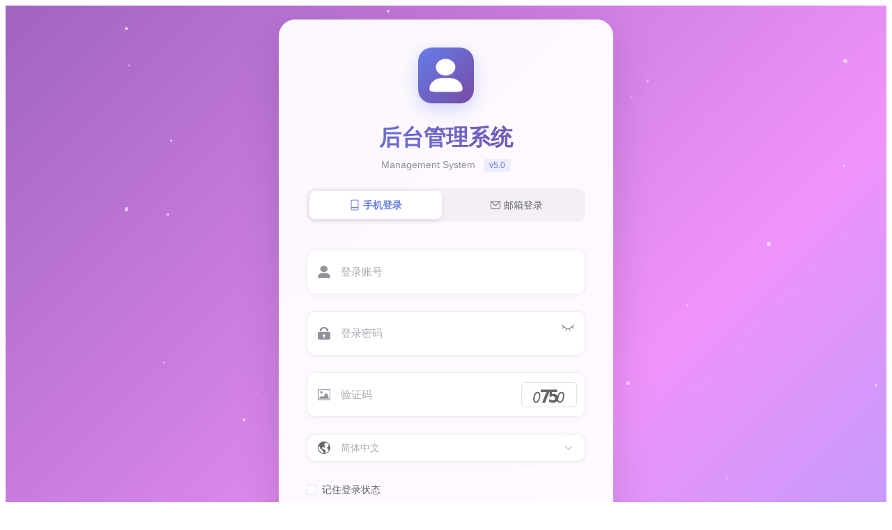

--- FILE ---
content_type: text/html
request_url: https://admin.it120.cc/
body_size: 660
content:
<!DOCTYPE html>
<html lang="en">
  <head>
    <meta charset="UTF-8">
    <link rel="icon" href="/favicon.ico">
    <meta name="viewport" content="width=device-width, initial-scale=1.0">
    <title></title>
    <script src="./static/aliyun-upload-sdk-1.3.1/es6-promise.min.js"></script>
    <script src="./static/aliyun-upload-sdk-1.3.1/aliyun-oss-sdk4.13.2.min.js"></script>
    <script src="./static/aliyun-upload-sdk-1.3.1/aliyun-upload-sdk1.3.1.min.js"></script>
    <script src="./static/tinymce/js/tinymce/tinymce.min.js"></script>
    <script type="module" crossorigin src="/assets/index-V12ih24i.js"></script>
    <link rel="stylesheet" crossorigin href="/assets/index-HDziyX5g.css">
  </head>
  <body>
    <div id="app"></div>
  </body>
</html>


--- FILE ---
content_type: text/css
request_url: https://admin.it120.cc/assets/index-CCJBA4i6.css
body_size: 2092
content:
@charset "UTF-8";.login-container .el-form-item[data-v-556455dc]{margin-bottom:24px;border:none;background:none}.login-container .el-input[data-v-556455dc]{width:100%}.login-container .el-input[data-v-556455dc] .el-input__wrapper{background:#fffffff2;border:1px solid rgba(0,0,0,.08);border-radius:12px;padding:12px 16px;box-shadow:0 2px 8px #0000000a;transition:all .3s ease}.login-container .el-input[data-v-556455dc] .el-input__wrapper:hover{border-color:#409eff;box-shadow:0 4px 12px #409eff26}.login-container .el-input[data-v-556455dc] .el-input__wrapper.is-focus{border-color:#409eff;box-shadow:0 4px 16px #409eff40}.login-container .el-input[data-v-556455dc] .el-input__inner{color:#303133;font-size:15px}.login-container .el-input[data-v-556455dc] .el-input__inner::placeholder{color:#a8abb2}.login-container .el-select[data-v-556455dc]{width:100%}.login-container .el-select[data-v-556455dc] .el-select__wrapper{background:#fffffff2;border:1px solid rgba(0,0,0,.08);border-radius:12px;padding:12px 16px;box-shadow:0 2px 8px #0000000a;transition:all .3s ease}.login-container .el-select[data-v-556455dc] .el-select__wrapper:hover{border-color:#409eff;box-shadow:0 4px 12px #409eff26}.login-container .el-select[data-v-556455dc] .el-select__wrapper.is-focused{border-color:#409eff;box-shadow:0 4px 16px #409eff40}.login-container .el-select[data-v-556455dc] .el-select__placeholder{color:#a8abb2}.login-container .el-checkbox[data-v-556455dc] .el-checkbox__label{color:#606266;font-size:14px}.login-container .el-button.login-button[data-v-556455dc]{width:100%;height:48px;font-size:16px;font-weight:600;border-radius:12px;background:linear-gradient(135deg,#667eea,#764ba2);border:none;box-shadow:0 8px 24px #667eea66;transition:all .3s ease}.login-container .el-button.login-button[data-v-556455dc]:hover{transform:translateY(-2px);box-shadow:0 12px 32px #667eea80}.login-container .el-button.login-button[data-v-556455dc]:active{transform:translateY(0)}.loadding-login .el-loading-text[data-v-556455dc]{color:#fff}.loadding-login .el-loading-spinner[data-v-556455dc]{top:40%}.login-container[data-v-556455dc]{position:relative;min-height:100vh;width:100%;display:flex;align-items:center;justify-content:center;overflow:hidden;padding:20px;box-sizing:border-box}.background-animation[data-v-556455dc]{position:absolute;top:0;left:0;width:100%;height:100%;z-index:0;overflow:hidden}.background-animation .gradient-bg[data-v-556455dc]{position:absolute;width:100%;height:100%;background:linear-gradient(135deg,#667eea,#764ba2,#f093fb,#4facfe,#00f2fe);background-size:400% 400%;animation:gradientShift-556455dc 15s ease infinite}.background-animation .particles[data-v-556455dc]{position:absolute;width:100%;height:100%}.background-animation .particles span[data-v-556455dc]{position:absolute;background:#fff9;border-radius:50%;animation:float-556455dc linear infinite;pointer-events:none}@keyframes gradientShift-556455dc{0%{background-position:0% 50%}50%{background-position:100% 50%}to{background-position:0% 50%}}@keyframes float-556455dc{0%,to{transform:translateY(0) translate(0) rotate(0);opacity:0}10%{opacity:1}90%{opacity:1}to{transform:translateY(-100vh) translate(100px) rotate(360deg);opacity:0}}.login-card[data-v-556455dc]{position:relative;z-index:1;width:100%;max-width:480px;background:#fffffff2;-webkit-backdrop-filter:blur(20px);backdrop-filter:blur(20px);border-radius:24px;box-shadow:0 20px 60px #00000026,0 0 0 1px #ffffff80 inset;padding:48px 40px;animation:cardFadeIn-556455dc .6s ease-out}@media (max-width: 768px){.login-card[data-v-556455dc]{max-width:100%;padding:36px 24px;border-radius:20px}}@keyframes cardFadeIn-556455dc{0%{opacity:0;transform:translateY(30px) scale(.95)}to{opacity:1;transform:translateY(0) scale(1)}}.title-container[data-v-556455dc]{margin-bottom:40px;text-align:center}.title-container .logo-wrapper .logo[data-v-556455dc]{width:120px;height:auto;margin:0 auto 16px;display:block;animation:logoFloat-556455dc 3s ease-in-out infinite}.title-container .logo-wrapper .logo-icon[data-v-556455dc]{width:80px;height:80px;margin:0 auto 20px;background:linear-gradient(135deg,#667eea,#764ba2);border-radius:20px;display:flex;align-items:center;justify-content:center;color:#fff;box-shadow:0 8px 24px #667eea4d;animation:logoFloat-556455dc 3s ease-in-out infinite}.title-container .logo-wrapper .title[data-v-556455dc]{font-size:32px;font-weight:700;color:#303133;margin:0 0 8px;background:linear-gradient(135deg,#667eea,#764ba2);-webkit-background-clip:text;-webkit-text-fill-color:transparent;background-clip:text}@media (max-width: 768px){.title-container .logo-wrapper .title[data-v-556455dc]{font-size:28px}}.title-container .logo-wrapper .subtitle[data-v-556455dc]{font-size:14px;color:#909399;margin:0;font-weight:400}.title-container .logo-wrapper .subtitle .version[data-v-556455dc]{display:inline-block;padding:2px 8px;background:#667eea1a;border-radius:4px;font-size:12px;color:#667eea;margin-left:8px}.title-container .tab-container[data-v-556455dc]{margin-top:24px}.title-container .tab-container .tab-buttons[data-v-556455dc]{display:flex;background:#0000000a;border-radius:12px;padding:4px;gap:4px}.title-container .tab-container .tab-buttons .tab-btn[data-v-556455dc]{flex:1;display:flex;align-items:center;justify-content:center;gap:8px;padding:12px 16px;border:none;background:transparent;color:#606266;font-size:14px;font-weight:500;border-radius:8px;cursor:pointer;transition:all .3s ease}.title-container .tab-container .tab-buttons .tab-btn .el-icon[data-v-556455dc]{font-size:16px}.title-container .tab-container .tab-buttons .tab-btn[data-v-556455dc]:hover{color:#667eea;background:#667eea14}.title-container .tab-container .tab-buttons .tab-btn.active[data-v-556455dc]{background:#fff;color:#667eea;box-shadow:0 2px 8px #0000001a;font-weight:600}@keyframes logoFloat-556455dc{0%,to{transform:translateY(0)}50%{transform:translateY(-10px)}}.form-content .input-wrapper[data-v-556455dc]{position:relative;display:flex;align-items:center;width:100%}.form-content .input-wrapper .input-icon[data-v-556455dc]{position:absolute;left:16px;z-index:3;color:#909399;font-size:18px;display:flex;align-items:center;pointer-events:none;transition:color .3s ease}.form-content .input-wrapper .el-input[data-v-556455dc]{flex:1;width:100%}.form-content .input-wrapper .el-input[data-v-556455dc] .el-input__wrapper{padding-left:48px;width:100%}.form-content .input-wrapper .el-select[data-v-556455dc]{flex:1;width:100%}.form-content .input-wrapper .el-select[data-v-556455dc] .el-select__wrapper{padding-left:48px;width:100%}.form-content .input-wrapper .show-pwd[data-v-556455dc]{position:absolute;right:16px;z-index:10;color:#909399;font-size:18px;cursor:pointer;transition:color .3s ease;display:flex;align-items:center;padding:8px;margin:-8px}.form-content .input-wrapper .show-pwd[data-v-556455dc]:hover{color:#667eea}.form-content .input-wrapper.captcha-wrapper .el-input[data-v-556455dc]{width:100%}.form-content .input-wrapper.captcha-wrapper .el-input[data-v-556455dc] .el-input__wrapper{padding-right:100px;width:100%}.form-content .input-wrapper.captcha-wrapper .captcha-img[data-v-556455dc]{position:absolute;right:12px;width:80px;height:36px;border-radius:6px;cursor:pointer;border:1px solid rgba(0,0,0,.08);transition:all .3s ease;z-index:10;background:#f5f5f5}.form-content .input-wrapper.captcha-wrapper .captcha-img[data-v-556455dc]:hover{transform:scale(1.05);box-shadow:0 2px 8px #0000001a}.form-content .input-wrapper:focus-within .input-icon[data-v-556455dc]{color:#667eea}.form-content .remember-item[data-v-556455dc]{margin-bottom:24px}.form-content .remember-item[data-v-556455dc] .el-form-item__content{justify-content:flex-start}.form-content .submit-item[data-v-556455dc]{margin-bottom:20px}.form-content .submit-item[data-v-556455dc] .el-form-item__content{width:100%}.footer-links[data-v-556455dc]{display:flex;justify-content:space-between;align-items:center;padding-top:20px;border-top:1px solid rgba(0,0,0,.06);flex-wrap:wrap;gap:12px}.footer-links .link-item[data-v-556455dc]{display:flex;align-items:center;gap:6px;color:#606266;font-size:14px;text-decoration:none;transition:all .3s ease;padding:6px 12px;border-radius:8px}.footer-links .link-item .el-icon[data-v-556455dc]{font-size:16px}.footer-links .link-item[data-v-556455dc]:hover{color:#667eea;background:#667eea14}@media (max-width: 480px){.footer-links[data-v-556455dc]{flex-direction:column;align-items:stretch}.footer-links .link-item[data-v-556455dc]{justify-content:center}}.copyright[data-v-556455dc]{position:absolute;bottom:20px;left:0;right:0;text-align:center;z-index:1;color:#ffffffe6;font-size:13px;text-shadow:0 2px 4px rgba(0,0,0,.2)}.copyright p[data-v-556455dc]{margin:0}@media (max-width: 768px){.copyright[data-v-556455dc]{font-size:12px;bottom:12px}}@media (max-width: 768px){.login-container[data-v-556455dc]{padding:16px}}@media (max-width: 480px){.login-card[data-v-556455dc]{padding:28px 20px}.title-container[data-v-556455dc]{margin-bottom:32px}.form-content .input-wrapper .input-icon[data-v-556455dc]{left:12px;font-size:16px}.form-content .input-wrapper .el-input[data-v-556455dc] .el-input__wrapper,.form-content .input-wrapper .el-select[data-v-556455dc] .el-select__wrapper{padding:10px 10px 10px 40px}}@media (min-width: 768px) and (max-width: 1024px){.login-card[data-v-556455dc]{max-width:520px}}


--- FILE ---
content_type: application/javascript
request_url: https://admin.it120.cc/assets/index-BzOIE7iM.js
body_size: 3217
content:
import{_ as q,r as a,c,a as n,F as S,b as T,d as s,w as t,o as g,t as u,e as f,n as k,f as E,g as U,s as I,l as K,h as B,i as x}from"./index-V12ih24i.js";const N={name:"Login",data(){return{onlyCanLoginByMobile:!1,loginForm:{merchantId:void 0,username:void 0,password:void 0,picKey:void 0,imgcode:void 0,pdomain:void 0},loginRules:{merchantId:[{required:!0,trigger:"blur",message:this.$t("common.rulesRequired")}],username:[{required:!0,trigger:"blur",validator:this.validateUsername}],password:[{required:!0,trigger:"blur",message:this.$t("common.rulesRequired")}],imgcode:[{required:!0,trigger:"blur",message:this.$t("common.rulesRequired")}]},loading:!1,pwdType:"password",redirect:void 0,rememberMeChecked:!1,locale:this.$i18n.locale,loginMode:"phone"}},watch:{$route:{handler:function(l){this.redirect=l.query&&l.query.redirect},immediate:!0}},created(){const l=["localhost","127.0.0.1","admin.it120.cc","admin.s2m.cc"],e=document.domain;l.includes(e)?this.onlyCanLoginByMobile=!0:this.loginForm.pdomain=e.substring(0,e.indexOf("."))},mounted(){this.$route.query.trial&&(this.loginForm.username="11100000224",this.loginForm.password="123456"),this.changeRandom()},methods:{validateUsername(l,e,r){if(!e){r(new Error(this.loginMode==="email"?"请输入邮箱地址":this.$t("common.rulesRequired")));return}if(this.loginMode==="email"&&!/^[^\s@]+@([^\s@]+\.)+[^\s@]+$/.test(e)){r(new Error("请输入正确的邮箱地址"));return}r()},getParticleStyle(l){const e=Math.random()*4+2,r=Math.random()*20+10,d=Math.random()*5;return{width:`${e}px`,height:`${e}px`,left:`${Math.random()*100}%`,top:`${Math.random()*100}%`,animationDuration:`${r}s`,animationDelay:`${d}s`}},showPwd(){this.pwdType==="password"?this.pwdType="":this.pwdType="password"},handleLogin(){let l="";l||(l=this.loginForm.pdomain),this.$refs.loginForm.validate(e=>{if(e){this.loading=!0;let r,d;this.loginMode==="email"?(d={email:this.loginForm.username,pwd:this.loginForm.password,imgcode:this.loginForm.imgcode,k:this.loginForm.picKey},this.rememberMeChecked&&(d.rememberMe="true"),r=K(d)):(d={userName:this.loginForm.username,pwd:this.loginForm.password,pdomain:l,imgcode:this.loginForm.imgcode,k:this.loginForm.picKey},this.rememberMeChecked&&(d.rememberMe="true"),r=B(d)),r.then(o=>{if(this.loading=!1,this.loginForm.imgcode="",o.code===300){this.changeRandom(),this.$message.error(this.$t("login.yzmError"));return}if(o.code===1e4){o.msg=="locked"?this.$message.error(this.$t("login.lock")):this.$message.error(this.$t("login.mobileError")),this.changeRandom();return}if(o.code===100){this.changeRandom(),this.$message.error(this.$t("login.lock"));return}if(o.code===404){this.changeRandom(),this.$message.error(this.$t("login.pwdError"));return}if(o.code===2e4){this.changeRandom(),this.$message.error(this.$t("login.statusError"));return}if(o.code!==0){this.changeRandom(),this.$message.error(o.msg);return}this.processingLogin(o.data.token)}).catch(o=>{console.log(o),this.loading=!1})}})},processingLogin(l){this.$message({message:this.$t("login.success"),type:"success"}),I(l),this.$router.push({path:this.redirect||"/"})},changeRandom(){this.loginForm.picKey=Math.random();const l=document.getElementsByClassName("random")[0];l&&l.setAttribute("src","https://common.apifm.com/code?k="+this.loginForm.picKey)},changeLanguage(l){localStorage.setItem("locale",l),this.$i18n.locale=l}}},P={class:"login-container"},D={class:"background-animation"},A={class:"particles"},j={class:"login-card"},O={class:"title-container"},G={key:0,class:"logo-wrapper"},H={key:1,class:"logo-wrapper"},J={class:"logo-icon"},Q={class:"title"},W={class:"tab-container"},X={class:"tab-buttons"},Y={class:"form-content"},Z={class:"input-wrapper"},ee={class:"input-icon"},oe={class:"input-wrapper"},se={class:"input-icon"},le={class:"input-wrapper captcha-wrapper"},ne={class:"input-icon"},ie={class:"input-wrapper"},te={class:"input-icon"},ae={key:0},re={key:1},de={key:0,class:"footer-links"},me={target:"blank",href:"https://work.weixin.qq.com/kfid/kfcb144516034dd7dd9",class:"link-item"};function ce(l,e,r,d,o,m){const p=a("svg-icon"),M=a("Iphone"),_=a("el-icon"),b=a("el-button"),F=a("Message"),y=a("el-input"),h=a("el-form-item"),w=a("el-option"),C=a("el-select"),$=a("el-checkbox"),R=a("UserFilled"),v=a("router-link"),V=a("Lock"),z=a("Service"),L=a("el-form");return g(),c("div",P,[n("div",D,[e[9]||(e[9]=n("div",{class:"gradient-bg"},null,-1)),n("div",A,[(g(),c(S,null,T(50,i=>n("span",{key:i,style:x(m.getParticleStyle(i))},null,4)),64))])]),n("div",j,[s(L,{ref:"loginForm",class:"login-form",autocomplete:"off",model:o.loginForm,rules:o.loginRules,"label-position":"left"},{default:t(()=>[n("div",O,[o.loginForm.pdomain=="jinxixiaodian"?(g(),c("div",G,[...e[10]||(e[10]=[n("img",{class:"logo",src:"https://dcdn.it120.cc/2025/06/10/c66dbebd-4b1e-43c8-8aae-8c14a4aae7ef.png",alt:"logo"},null,-1),n("h3",{class:"title"},"商品选品系统",-1),n("p",{class:"subtitle"},"Product Selection System",-1)])])):(g(),c("div",H,[n("div",J,[s(p,{"icon-class":"user",style:{"font-size":"48px"}})]),n("h3",Q,u(l.$t("login.title")),1),e[11]||(e[11]=n("p",{class:"subtitle"},[f("Management System "),n("span",{class:"version"},"v5.0")],-1))])),n("div",W,[n("div",X,[s(b,{class:k(["tab-btn",{active:o.loginMode==="phone"}]),size:"large",onClick:e[0]||(e[0]=i=>o.loginMode="phone")},{default:t(()=>[s(_,null,{default:t(()=>[s(M)]),_:1}),f("  "+u(l.$t("login.loginModMobile")),1)]),_:1},8,["class"]),s(b,{class:k(["tab-btn",{active:o.loginMode==="email"}]),size:"large",onClick:e[1]||(e[1]=i=>o.loginMode="email")},{default:t(()=>[s(_,null,{default:t(()=>[s(F)]),_:1}),f("  "+u(l.$t("login.loginModMail")),1)]),_:1},8,["class"])])])]),n("div",Y,[s(h,{prop:"username"},{default:t(()=>[n("div",Z,[n("span",ee,[s(p,{"icon-class":o.loginMode==="email"?"email":"user"},null,8,["icon-class"])]),s(y,{modelValue:o.loginForm.username,"onUpdate:modelValue":e[2]||(e[2]=i=>o.loginForm.username=i),name:"username",type:"text",tabindex:"1",autocomplete:"off",clearable:"",placeholder:o.loginMode==="email"?l.$t("login.needMail"):l.$t("login.usernameLabel"),size:"large"},null,8,["modelValue","placeholder"])])]),_:1}),s(h,{prop:"password"},{default:t(()=>[n("div",oe,[n("span",se,[s(p,{"icon-class":"password"})]),s(y,{modelValue:o.loginForm.password,"onUpdate:modelValue":e[3]||(e[3]=i=>o.loginForm.password=i),name:"password",type:o.pwdType,tabindex:"2",autocomplete:"off",clearable:"",placeholder:l.$t("login.passwordLabel"),size:"large"},null,8,["modelValue","type","placeholder"]),n("span",{class:"show-pwd",onClick:e[4]||(e[4]=(...i)=>m.showPwd&&m.showPwd(...i))},[s(p,{"icon-class":o.pwdType=="password"?"eye":"eye-open"},null,8,["icon-class"])])])]),_:1}),s(h,{prop:"imgcode"},{default:t(()=>[n("div",le,[n("span",ne,[s(p,{"icon-class":"picture"})]),s(y,{modelValue:o.loginForm.imgcode,"onUpdate:modelValue":e[5]||(e[5]=i=>o.loginForm.imgcode=i),name:"imgcode",type:"text",autocomplete:"off",placeholder:l.$t("login.yzm"),onKeyup:U(m.handleLogin,["enter"]),size:"large"},null,8,["modelValue","placeholder","onKeyup"]),n("img",{class:"captcha-img random",onClick:e[6]||(e[6]=(...i)=>m.changeRandom&&m.changeRandom(...i)),alt:"验证码"})])]),_:1}),s(h,null,{default:t(()=>[n("div",ie,[n("span",te,[s(p,{"icon-class":"lang"})]),s(C,{modelValue:o.locale,"onUpdate:modelValue":e[7]||(e[7]=i=>o.locale=i),placeholder:l.$t("locale.language"),class:"lang-select",onChange:m.changeLanguage,size:"large"},{default:t(()=>[s(w,{label:l.$t("locale.zh"),value:"zh"},null,8,["label"]),s(w,{label:l.$t("locale.zhTaiwan"),value:"zhTaiwan"},null,8,["label"]),s(w,{label:l.$t("locale.en"),value:"en"},null,8,["label"])]),_:1},8,["modelValue","placeholder","onChange"])])]),_:1}),s(h,{class:"remember-item"},{default:t(()=>[s($,{modelValue:o.rememberMeChecked,"onUpdate:modelValue":e[8]||(e[8]=i=>o.rememberMeChecked=i),label:l.$t("login.rememberMeChecked")},null,8,["modelValue","label"])]),_:1}),s(h,{class:"submit-item"},{default:t(()=>[s(b,{type:"primary",class:"login-button",loading:o.loading,onClick:m.handleLogin,size:"large"},{default:t(()=>[o.loading?(g(),c("span",re,"登录中...")):(g(),c("span",ae,u(l.$t("login.logIn")),1))]),_:1},8,["loading","onClick"])]),_:1}),o.onlyCanLoginByMobile?(g(),c("div",de,[s(v,{to:"/register",class:"link-item"},{default:t(()=>[s(_,null,{default:t(()=>[s(R)]),_:1}),f(" "+u(l.$t("login.register")),1)]),_:1}),s(v,{to:"/resetpwd",class:"link-item"},{default:t(()=>[s(_,null,{default:t(()=>[s(V)]),_:1}),f(" "+u(l.$t("login.resetpwd")),1)]),_:1}),n("a",me,[s(_,null,{default:t(()=>[s(z)]),_:1}),f(" "+u(l.$t("login.kefu")),1)])])):E("",!0)])]),_:1},8,["model","rules"])]),e[12]||(e[12]=n("div",{class:"copyright"},[n("p",null,"© 2025 All Rights Reserved")],-1))])}const ue=q(N,[["render",ce],["__scopeId","data-v-556455dc"]]);export{ue as default};


--- FILE ---
content_type: application/javascript
request_url: https://admin.it120.cc/static/aliyun-upload-sdk-1.3.1/aliyun-oss-sdk4.13.2.min.js
body_size: 115838
content:
// Aliyun OSS SDK for JavaScript v4.13.2
// Copyright Aliyun.com, Inc. or its affiliates. All Rights Reserved.
// License at https://github.com/ali-sdk/ali-oss/blob/master/LICENSE
!function(t){if("object"==typeof exports&&"undefined"!=typeof module)module.exports=t();else if("function"==typeof define&&define.amd)define([],t);else{var e;e="undefined"!=typeof window?window:"undefined"!=typeof global?global:"undefined"!=typeof self?self:this,e.OSS=t()}}(function(){var t;return function t(e,r,n){function i(a,s){if(!r[a]){if(!e[a]){var c="function"==typeof require&&require;if(!s&&c)return c(a,!0);if(o)return o(a,!0);var u=new Error("Cannot find module '"+a+"'");throw u.code="MODULE_NOT_FOUND",u}var l=r[a]={exports:{}};e[a][0].call(l.exports,function(t){var r=e[a][1][t];return i(r||t)},l,l.exports,t,e,r,n)}return r[a].exports}for(var o="function"==typeof require&&require,a=0;a<n.length;a++)i(n[a]);return i}({1:[function(t,e,r){"use strict";var n=t("./browser/client");n.Buffer=t("buffer").Buffer,n.co=t("co"),n.urllib=t("../shims/xhr"),e.exports=n},{"../shims/xhr":244,"./browser/client":2,buffer:36,co:39}],2:[function(t,e,r){(function(r,n){"use strict";function i(t){return t&&t.__esModule?t:{default:t}}function o(t,e){if(!(this instanceof o))return new o(t,e);t&&t.inited?this.options=t:this.options=o.initOptions(t),this.options.cancelFlag=!1,this.options.urllib?this.urllib=this.options.urllib:(this.urllib=j,this.agent=this.options.agent||C),this.ctx=e,this.userAgent=this._getUserAgent(),this.options.amendTimeSkewed=0}function a(t,e){return t[e]||t[e.toLowerCase()]}function s(t,e){var r=E.parse(t);if(!r.protocol){var n=e?"https://":"http://";r=E.parse(n+t)}if("http:"!==r.protocol&&"https:"!==r.protocol)throw new Error("Endpoint protocol must be http or https.");return r}function c(t,e,r){var n=r?"https://":"http://",i=e?"-internal.aliyuncs.com":".aliyuncs.com";return"vpc100-oss-cn-"===t.substr(0,"vpc100-oss-cn-".length)&&(i=".aliyuncs.com"),E.parse(n+t+i)}function u(){return document&&document.location&&"https:"===document.location.protocol}var l=t("babel-runtime/regenerator"),p=i(l),f=t("babel-runtime/core-js/object/keys"),d=i(f),h=t("debug")("ali-oss"),m=t("./../../shims/crypto.js"),v=t("path"),b=t("copy-to"),y=t("mime"),g=t("xml2js"),_=t("humanize-ms"),w=t("agentkeepalive"),x=t("merge-descriptors"),E=t("url"),S=t("is-type-of"),T=t("platform"),k=t("utility"),j=t("urllib"),O=t("./version"),A=t("dateformat"),N=t("bowser"),C=new w;e.exports=o,o.initOptions=function(t){if(!t||!t.accessKeyId||!t.accessKeySecret)throw new Error("require accessKeyId, accessKeySecret");var e=u(),r={region:"oss-cn-hangzhou",internal:!1,secure:e,bucket:null,endpoint:null,cname:!1};for(var n in t)void 0!==t[n]&&(r[n]=t[n]);if(r.accessKeyId=r.accessKeyId.trim(),r.accessKeySecret=r.accessKeySecret.trim(),r.timeout&&(r.timeout=_(r.timeout)),r.endpoint)r.endpoint=s(r.endpoint,r.secure);else{if(!r.region)throw new Error("require options.endpoint or options.region");r.endpoint=c(r.region,r.internal,r.secure)}return r.inited=!0,r};var I=o.prototype;x(I,t("./object")),x(I,t("./managed_upload")),x(I,t("../common/multipart")),x(I,t("../common/thunkpool.js")),o.Wrapper=t("./wrapper"),I.signature=function(t){h("authorization stringToSign: %s",t);var e=m.createHmac("sha1",this.options.accessKeySecret);return e=e.update(new n(t,"utf8")).digest("base64"),e},I.authorization=function(t,e,r,n){var i=[t.toUpperCase(),n["Content-Md5"]||"",a(n,"Content-Type"),n["x-oss-date"]],o={};for(var s in n){var c=s.toLowerCase().trim();0===c.indexOf("x-oss-")&&(o[c]=o[c]||[],o[c].push(String(n[s]).trim()))}var u=[];(0,d.default)(o).sort().forEach(function(t){u.push(t+":"+o[t].join(","))}),i=i.concat(u);var l="";l+=e;var p=[];if(r)if(S.string(r))p.push(r);else if(S.array(r))p=p.concat(r);else for(var f in r){var m=r[f]?f+"="+r[f]:f;p.push(m)}p.length>0&&(p=p.sort(function(t,e){return t>e}),l+="?"+p.join("&")),h("CanonicalizedResource: %s",l),i.push(l);var v=i.join("\n");return"OSS "+this.options.accessKeyId+":"+this.signature(v)},I.createRequest=function(t){var e={"x-oss-date":A(+new Date+this.options.amendTimeSkewed,"UTC:ddd, dd mmm yyyy HH:MM:ss 'GMT'"),"x-oss-user-agent":this.userAgent,"User-Agent":this.userAgent};this.options.stsToken&&(e["x-oss-security-token"]=this.options.stsToken),b(t.headers).to(e),a(e,"Content-Type")||(t.mime===y.default_type&&(t.mime=""),t.mime&&t.mime.indexOf("/")>0?e["Content-Type"]=t.mime:e["Content-Type"]=y.getType(t.mime||v.extname(t.object||""))||"application/octet-stream"),t.content&&(e["Content-Md5"]=m.createHash("md5").update(new n(t.content,"utf8")).digest("base64"),e["Content-Length"]||(e["Content-Length"]=t.content.length));var r=this._getResource(t);e.authorization=this.authorization(t.method,r,t.subres,e);var i=this._getReqUrl(t);h("request %s %s, with headers %j, !!stream: %s",t.method,i,e,!!t.stream);var o=t.timeout||this.options.timeout;return{url:i,params:{agent:this.agent,method:t.method,content:t.content,stream:t.stream,headers:e,timeout:o,writeStream:t.writeStream,customResponse:t.customResponse,ctx:t.ctx||this.ctx}}},I.request=p.default.mark(function t(e){var r,n,i,o;return p.default.wrap(function(t){for(;;)switch(t.prev=t.next){case 0:return r=this.createRequest(e),t.prev=1,t.next=4,this.urllib.request(r.url,r.params);case 4:n=t.sent,h("response %s %s, got %s, headers: %j",e.method,r.url,n.status,n.headers),t.next=11;break;case 8:t.prev=8,t.t0=t.catch(1),i=t.t0;case 11:if(!n||!e.successStatuses||-1!==e.successStatuses.indexOf(n.status)){t.next=23;break}return t.next=14,this.requestError(n);case 14:if(o=t.sent,"RequestTimeTooSkewed"!==o.code){t.next=20;break}return this.options.amendTimeSkewed=+new Date(o.serverTime)-new Date,t.next=19,this.request(e);case 19:return t.abrupt("return",t.sent);case 20:o.params=e,t.next=27;break;case 23:if(!i){t.next=27;break}return t.next=26,this.requestError(i);case 26:o=t.sent;case 27:if(!o){t.next=29;break}throw o;case 29:if(!e.xmlResponse){t.next=33;break}return t.next=32,this.parseXML(n.data);case 32:n.data=t.sent;case 33:return t.abrupt("return",n);case 34:case"end":return t.stop()}},t,this,[[1,8]])}),I._getResource=function(t){var e="/";return t.bucket&&(e+=t.bucket+"/"),t.object&&(e+=t.object),e},I._isIP=function(t){return/^(\d{1,3}\.){3,3}\d{1,3}$/.test(t)},I._escape=function(t){return k.encodeURIComponent(t).replace(/%2F/g,"/")},I._getReqUrl=function(t){var e={};b(this.options.endpoint).to(e);var r=this._isIP(e.hostname),n=this.options.cname;!t.bucket||n||r||(e.host=t.bucket+"."+e.host);var i="/";t.bucket&&r&&(i+=t.bucket+"/"),t.object&&(i+=this._escape(t.object)),e.pathname=i;var o={};if(t.query&&x(o,t.query),t.subres){var a={};S.string(t.subres)?a[t.subres]="":S.array(t.subres)?t.subres.forEach(function(t){a[t]=""}):a=t.subres,x(o,a)}return e.query=o,E.format(e).replace(/%20/g,"+")},I._getUserAgent=function(){var t=r&&r.browser?"js":"nodejs",e="aliyun-sdk-"+t+"/"+O.version,n=T.description;return!n&&r&&(n="Node.js "+r.version.slice(1)+" on "+r.platform+" "+r.arch),this._checkUserAgent(e+" "+n)},I._checkUserAgent=function(t){return t.replace(/\u03b1/,"alpha").replace(/\u03b2/,"beta")},I.checkBrowserAndVersion=function(t,e){return N.name==t&&N.version.split(".")[0]==e},I.parseXML=function(t){return function(e){n.isBuffer(t)&&(t=t.toString()),g.parseString(t,{explicitRoot:!1,explicitArray:!1},e)}},I.requestError=p.default.mark(function t(e){var r,n,i;return p.default.wrap(function(t){for(;;)switch(t.prev=t.next){case 0:if(e.data&&e.data.length){t.next=4;break}-1===e.status||-2===e.status?(r=new Error(e.message),r.name=e.name,r.status=e.status,r.code=e.name):(404===e.status?(r=new Error("Object not exists"),r.name="NoSuchKeyError",r.status=404,r.code="NoSuchKey"):412===e.status?(r=new Error("Pre condition failed"),r.name="PreconditionFailedError",r.status=412,r.code="PreconditionFailed"):(r=new Error("Unknow error, status: "+e.status),r.name="UnknowError",r.status=e.status),r.requestId=e.headers["x-oss-request-id"],r.host=""),t.next=28;break;case 4:return n=String(e.data),h("request response error data: %s",n),t.prev=6,t.next=9,this.parseXML(n)||{};case 9:i=t.sent,t.next=19;break;case 12:return t.prev=12,t.t0=t.catch(6),h(n),t.t0.message+="\nraw xml: "+n,t.t0.status=e.status,t.t0.requestId=e.headers["x-oss-request-id"],t.abrupt("return",t.t0);case 19:n=i.Message||"unknow request error, status: "+e.status,i.Condition&&(n+=" (condition: "+i.Condition+")"),r=new Error(n),r.name=i.Code?i.Code+"Error":"UnknowError",r.status=e.status,r.code=i.Code,r.requestId=i.RequestId,r.hostId=i.HostId,r.serverTime=i.ServerTime;case 28:return h("generate error %j",r),t.abrupt("return",r);case 30:case"end":return t.stop()}},t,this,[[6,12]])})}).call(this,t("_process"),t("buffer").Buffer)},{"../common/multipart":8,"../common/thunkpool.js":9,"./../../shims/crypto.js":241,"./managed_upload":3,"./object":4,"./version":5,"./wrapper":6,_process:176,agentkeepalive:10,"babel-runtime/core-js/object/keys":21,"babel-runtime/regenerator":31,bowser:33,buffer:36,"copy-to":41,dateformat:157,debug:158,"humanize-ms":163,"is-type-of":168,"merge-descriptors":171,mime:242,path:173,platform:174,url:206,urllib:244,utility:243,xml2js:217}],3:[function(t,e,r){(function(e){"use strict";function n(t){return t&&t.__esModule?t:{default:t}}function i(t,e){if(!(this instanceof i))return new i(t,e);h.call(this,e),this.file=t,this.reader=new FileReader,this.start=0,this.finish=!1,this.fileBuffer}var o=t("babel-runtime/core-js/array/from"),a=n(o),s=t("babel-runtime/regenerator"),c=n(s),u=t("is-type-of"),l=t("util"),p=t("path"),f=t("mime"),d=r;d.multipartUpload=c.default.mark(function t(e,r,n){var i,o,a,s,l,d,h,m,v;return c.default.wrap(function(t){for(;;)switch(t.prev=t.next){case 0:if(this.resetCancelFlag(),n=n||{},!n.checkpoint||!n.checkpoint.uploadId){t.next=6;break}return t.next=5,this._resumeMultipart(n.checkpoint,n);case 5:return t.abrupt("return",t.sent);case 6:return i=102400,o=u.file(r)?r.name:r,n.mime=n.mime||f.getType(p.extname(o)),n.headers=n.headers||{},this._convertMetaToHeaders(n.meta,n.headers),t.next=13,this._getFileSize(r);case 13:if(!((a=t.sent)<i)){t.next=26;break}return s=this._createStream(r,0,a),n.contentLength=a,t.next=19,this.putStream(e,s,n);case 19:if(l=t.sent,!n||!n.progress){t.next=23;break}return t.next=23,n.progress(1);case 23:return d={res:l.res,bucket:this.options.bucket,name:e,etag:l.res.headers.etag},n.headers&&n.headers["x-oss-callback"]&&(d.data=l.data),t.abrupt("return",d);case 26:if(!(n.partSize&&n.partSize<i)){t.next=28;break}throw new Error("partSize must not be smaller than "+i);case 28:return t.next=30,this.initMultipartUpload(e,n);case 30:if(l=t.sent,h=l.uploadId,m=this._getPartSize(a,n.partSize),v={file:r,name:e,fileSize:a,partSize:m,uploadId:h,doneParts:[]},!n||!n.progress){t.next=37;break}return t.next=37,n.progress(0,v,l.res);case 37:return t.next=39,this._resumeMultipart(v,n);case 39:return t.abrupt("return",t.sent);case 40:case"end":return t.stop()}},t,this)}),d._resumeMultipart=c.default.mark(function t(e,r){var n,i,o,s,u,l,p,f,d,h,m,v,b,y,g,_,w,x;return c.default.wrap(function(t){for(;;)switch(t.prev=t.next){case 0:if(!this.isCancel()){t.next=2;break}throw this._makeCancelEvent();case 2:if(n=e.file,i=e.fileSize,o=e.partSize,s=e.uploadId,u=e.doneParts,l=e.name,p=this._divideParts(i,o),f=p.length,d=c.default.mark(function t(i,o){var a,d,h;return c.default.wrap(function(t){for(;;)switch(t.prev=t.next){case 0:if(i.isCancel()){t.next=18;break}return t.prev=1,a=p[o-1],d={stream:i._createStream(n,a.start,a.end),size:a.end-a.start},t.next=6,i._uploadPart(l,s,o,d);case 6:if(h=t.sent,u.push({number:o,etag:h.res.headers.etag}),e.doneParts=u,i.isCancel()||!r||!r.progress){t.next=12;break}return t.next=12,r.progress(u.length/f,e,h.res);case 12:t.next=18;break;case 14:throw t.prev=14,t.t0=t.catch(1),t.t0.partNum=o,t.t0;case 18:case"end":return t.stop()}},t,this,[[1,14]])}),h=(0,a.default)(new Array(f),function(t,e){return e+1}),m=u.map(function(t){return t.number}),v=h.filter(function(t){return m.indexOf(t)<0}),b=5,y=r.parallel||b,!this.checkBrowserAndVersion("Internet Explorer","10")&&1!==y){t.next=28;break}g=0;case 18:if(!(g<v.length)){t.next=26;break}if(!this.isCancel()){t.next=21;break}throw this._makeCancelEvent();case 21:return t.next=23,d(this,v[g]);case 23:g++,t.next=18;break;case 26:t.next=40;break;case 28:for(_=[],g=0;g<v.length;g++)_.push(d(this,v[g]));return t.next=32,this._thunkPool(_,y);case 32:if(w=t.sent,!this.isCancel()){t.next=36;break}throw _=null,this._makeCancelEvent();case 36:if(!(w&&w.length>0)){t.next=40;break}throw x=w[0],x.message="Failed to upload some parts with error: "+x.toString()+" part_num: "+x.partNum,x;case 40:return t.next=42,this.completeMultipartUpload(l,s,u,r);case 42:return t.abrupt("return",t.sent);case 43:case"end":return t.stop()}},t,this)}),u.file=function(t){return"undefined"!=typeof File&&t instanceof File},d._getFileSize=c.default.mark(function t(e){var r;return c.default.wrap(function(t){for(;;)switch(t.prev=t.next){case 0:if(!u.buffer(e)){t.next=4;break}return t.abrupt("return",e.length);case 4:if(!u.file(e)){t.next=6;break}return t.abrupt("return",e.size);case 6:if(!u.string(e)){t.next=11;break}return t.next=9,this._statFile(e);case 9:return r=t.sent,t.abrupt("return",r.size);case 11:throw new Error("_getFileSize requires Buffer/File/String.");case 12:case"end":return t.stop()}},t,this)});var h=t("stream").Readable;l.inherits(i,h),i.prototype.readFileAndPush=function(t){if(this.fileBuffer)for(var e=!0;e&&this.fileBuffer&&this.start<this.fileBuffer.length;){var r=this.start,n=r+t;n=n>this.fileBuffer.length?this.fileBuffer.length:n,this.start=n,e=this.push(this.fileBuffer.slice(r,n))}},i.prototype._read=function(t){if(this.file&&this.start>=this.file.size||this.fileBuffer&&this.start>=this.fileBuffer.length||this.finish||0==this.start&&!this.file)return this.finish||(this.fileBuffer=null,this.finish=!0),void this.push(null);t=t||16384;var r=this;this.reader.onload=function(n){r.fileBuffer=new e(new Uint8Array(n.target.result)),r.file=null,r.readFileAndPush(t)},0==this.start?this.reader.readAsArrayBuffer(this.file):this.readFileAndPush(t)},d._createStream=function(t,e,r){if(u.file(t))return new i(t.slice(e,r));throw new Error("_createStream requires File/String.")},d._getPartSize=function(t,e){return e?Math.max(Math.ceil(t/1e4),e):1048576},d._divideParts=function(t,e){for(var r=Math.ceil(t/e),n=[],i=0;i<r;i++){var o=e*i,a=Math.min(o+e,t);n.push({start:o,end:a})}return n},d._makeCancelEvent=function(){return{status:0,name:"cancel"}}}).call(this,t("buffer").Buffer)},{"babel-runtime/core-js/array/from":14,"babel-runtime/regenerator":31,buffer:36,"is-type-of":168,mime:242,path:173,stream:198,util:211}],4:[function(t,e,r){"use strict";var n=t("babel-runtime/regenerator"),i=function(t){return t&&t.__esModule?t:{default:t}}(n),o=t("debug")("ali-oss:object"),a=t("utility"),s=t("fs"),c=t("is-type-of"),u=t("url"),l=t("copy-to"),p=t("path"),f=t("mime"),d=t("../common/callback"),h=r;h.append=i.default.mark(function t(e,r,n){var o;return i.default.wrap(function(t){for(;;)switch(t.prev=t.next){case 0:return n=n||{},void 0===n.position&&(n.position="0"),n.subres={append:"",position:n.position},n.method="POST",t.next=6,this.put(e,r,n);case 6:return o=t.sent,o.nextAppendPosition=o.res.headers["x-oss-next-append-position"],t.abrupt("return",o);case 9:case"end":return t.stop()}},t,this)}),h.put=i.default.mark(function t(e,r,n){var o,a,u,l,h,m;return i.default.wrap(function(t){for(;;)switch(t.prev=t.next){case 0:if(n=n||{},!c.buffer(r)){t.next=5;break}o=r,t.next=23;break;case 5:if(!c.string(r)){t.next=16;break}return n.mime=n.mime||f.getType(p.extname(r)),a=s.createReadStream(r),t.next=10,this._getFileSize(r);case 10:return n.contentLength=t.sent,t.next=13,this.putStream(e,a,n);case 13:return t.abrupt("return",t.sent);case 16:if(!c.readableStream(r)){t.next=22;break}return t.next=19,this.putStream(e,r,n);case 19:return t.abrupt("return",t.sent);case 22:throw new TypeError("Must provide String/Buffer/ReadableStream for put.");case 23:return n.headers=n.headers||{},this._convertMetaToHeaders(n.meta,n.headers),u=n.method||"PUT",l=this._objectRequestParams(u,e,n),l.mime=n.mime,l.content=o,l.successStatuses=[200],d.encodeCallback(n),t.next=33,this.request(l);case 33:return h=t.sent,m={name:e,url:this._objectUrl(e),res:h.res},n.headers&&n.headers["x-oss-callback"]&&(m.data=JSON.parse(h.data.toString())),t.abrupt("return",m);case 37:case"end":return t.stop()}},t,this)}),h.putStream=i.default.mark(function t(e,r,n){var o,a,s,c;return i.default.wrap(function(t){for(;;)switch(t.prev=t.next){case 0:return n=n||{},n.headers=n.headers||{},n.contentLength?n.headers["Content-Length"]=n.contentLength:n.headers["Transfer-Encoding"]="chunked",this._convertMetaToHeaders(n.meta,n.headers),o=n.method||"PUT",a=this._objectRequestParams(o,e,n),a.mime=n.mime,a.stream=r,a.successStatuses=[200],d.encodeCallback(n),t.next=12,this.request(a);case 12:return s=t.sent,c={name:e,url:this._objectUrl(e),res:s.res},n.headers&&n.headers["x-oss-callback"]&&(c.data=JSON.parse(s.data.toString())),t.abrupt("return",c);case 16:case"end":return t.stop()}},t,this)}),h.head=i.default.mark(function t(e,r){var n,o,a,s;return i.default.wrap(function(t){for(;;)switch(t.prev=t.next){case 0:return n=this._objectRequestParams("HEAD",e,r),n.successStatuses=[200,304],t.next=4,this.request(n);case 4:if(o=t.sent,a={meta:null,res:o.res,status:o.status},200===o.status)for(s in o.headers)0===s.indexOf("x-oss-meta-")&&(a.meta||(a.meta={}),a.meta[s.substring(11)]=o.headers[s]);return t.abrupt("return",a);case 8:case"end":return t.stop()}},t,this)}),h.get=i.default.mark(function t(e,r,n){var a,u,l,p;return i.default.wrap(function(t){for(;;)switch(t.prev=t.next){case 0:return a=null,u=!1,c.writableStream(r)?a=r:c.string(r)?(a=s.createWriteStream(r),u=!0):n=r,n=n||{},n.process&&(n.subres=n.subres||{},n.subres["x-oss-process"]=n.process),t.prev=5,p=this._objectRequestParams("GET",e,n),p.writeStream=a,p.successStatuses=[200,206,304],t.next=11,this.request(p);case 11:l=t.sent,u&&a.destroy(),t.next=23;break;case 15:if(t.prev=15,t.t0=t.catch(5),!u){t.next=22;break}return a.destroy(),o("get error: %s, delete the exists file %s",t.t0,r),t.next=22,this._deleteFileSafe(r);case 22:throw t.t0;case 23:return t.abrupt("return",{res:l.res,content:l.data});case 24:case"end":return t.stop()}},t,this,[[5,15]])}),h.getStream=i.default.mark(function t(e,r){var n,o;return i.default.wrap(function(t){for(;;)switch(t.prev=t.next){case 0:return r=r||{},n=this._objectRequestParams("GET",e,r),n.customResponse=!0,n.successStatuses=[200,206,304],t.next=6,this.request(n);case 6:return o=t.sent,t.abrupt("return",{stream:o.res,res:{status:o.status,headers:o.headers}});case 8:case"end":return t.stop()}},t,this)}),h.delete=i.default.mark(function t(e,r){var n,o;return i.default.wrap(function(t){for(;;)switch(t.prev=t.next){case 0:return n=this._objectRequestParams("DELETE",e,r),n.successStatuses=[204],t.next=4,this.request(n);case 4:return o=t.sent,t.abrupt("return",{res:o.res});case 6:case"end":return t.stop()}},t,this)}),h.deleteMulti=i.default.mark(function t(e,r){var n,s,c,u,l,p;return i.default.wrap(function(t){for(;;)switch(t.prev=t.next){case 0:for(r=r||{},n='<?xml version="1.0" encoding="UTF-8"?>\n<Delete>\n',r.quiet?n+="  <Quiet>true</Quiet>\n":n+="  <Quiet>false</Quiet>\n",s=0;s<e.length;s++)n+="  <Object><Key>"+a.escape(this._objectName(e[s]))+"</Key></Object>\n";return n+="</Delete>",o("delete multi objects: %s",n),r.subres="delete",c=this._objectRequestParams("POST","",r),c.mime="xml",c.content=n,c.xmlResponse=!0,c.successStatuses=[200],t.next=14,this.request(c);case 14:return u=t.sent,l=u.data,p=l&&l.Deleted||null,p&&(Array.isArray(p)||(p=[p]),p=p.map(function(t){return t.Key})),t.abrupt("return",{res:u.res,deleted:p});case 19:case"end":return t.stop()}},t,this)}),h.copy=i.default.mark(function t(e,r,n){var o,a,s,c;return i.default.wrap(function(t){for(;;)switch(t.prev=t.next){case 0:n=n||{},n.headers=n.headers||{};for(o in n.headers)n.headers["x-oss-copy-source-"+o.toLowerCase()]=n.headers[o];return n.meta&&(n.headers["x-oss-metadata-directive"]="REPLACE"),this._convertMetaToHeaders(n.meta,n.headers),r="/"!==r[0]?"/"+this.options.bucket+"/"+encodeURIComponent(r):"/"+encodeURIComponent(r.slice(1)),n.headers["x-oss-copy-source"]=r,a=this._objectRequestParams("PUT",e,n),a.xmlResponse=!0,a.successStatuses=[200,304],t.next=12,this.request(a);case 12:return s=t.sent,c=s.data,c&&(c={etag:c.ETag,lastModified:c.LastModified}),t.abrupt("return",{data:c,res:s.res});case 16:case"end":return t.stop()}},t,this)}),h.putMeta=i.default.mark(function t(e,r,n){return i.default.wrap(function(t){for(;;)switch(t.prev=t.next){case 0:return t.next=2,this.copy(e,e,{meta:r||{},timeout:n&&n.timeout,ctx:n&&n.ctx});case 2:return t.abrupt("return",t.sent);case 3:case"end":return t.stop()}},t,this)}),h.list=i.default.mark(function t(e,r){var n,o,a,s,c;return i.default.wrap(function(t){for(;;)switch(t.prev=t.next){case 0:return n=this._objectRequestParams("GET","",r),n.query=e,n.xmlResponse=!0,n.successStatuses=[200],t.next=6,this.request(n);case 6:return o=t.sent,a=o.data.Contents,s=this,a&&(Array.isArray(a)||(a=[a]),a=a.map(function(t){return{name:t.Key,url:s._objectUrl(t.Key),lastModified:t.LastModified,etag:t.ETag,type:t.Type,size:Number(t.Size),storageClass:t.StorageClass,owner:{id:t.Owner.ID,displayName:t.Owner.DisplayName}}})),c=o.data.CommonPrefixes||null,c&&(Array.isArray(c)||(c=[c]),c=c.map(function(t){return t.Prefix})),t.abrupt("return",{res:o.res,objects:a,prefixes:c,nextMarker:o.data.NextMarker||null,isTruncated:"true"===o.data.IsTruncated});case 13:case"end":return t.stop()}},t,this)}),h.putACL=i.default.mark(function t(e,r,n){var o,a;return i.default.wrap(function(t){for(;;)switch(t.prev=t.next){case 0:return n=n||{},n.subres="acl",n.headers=n.headers||{},n.headers["x-oss-object-acl"]=r,e=this._objectName(e),o=this._objectRequestParams("PUT",e,n),o.successStatuses=[200],t.next=9,this.request(o);case 9:return a=t.sent,t.abrupt("return",{res:a.res});case 11:case"end":return t.stop()}},t,this)}),h.getACL=i.default.mark(function t(e,r){var n,o;return i.default.wrap(function(t){for(;;)switch(t.prev=t.next){case 0:return r=r||{},r.subres="acl",e=this._objectName(e),n=this._objectRequestParams("GET",e,r),n.successStatuses=[200],n.xmlResponse=!0,t.next=8,this.request(n);case 8:return o=t.sent,t.abrupt("return",{acl:o.data.AccessControlList.Grant,owner:{id:o.data.Owner.ID,displayName:o.data.Owner.DisplayName},res:o.res});case 10:case"end":return t.stop()}},t,this)}),h.signatureUrl=function(t,e){t=this._objectName(t);var r={bucket:this.options.bucket,object:t};e=e||{};var n=a.timestamp()+(e.expires||1800),i=this._getResource(r),o={},s=[];for(var c in e.response){var p="response-"+c.toLowerCase();o[p]=e.response[c],s.push(p+"="+e.response[c])}if(this.options.stsToken&&(o["security-token"]=this.options.stsToken,s.push("security-token="+this.options.stsToken)),e.process){o["x-oss-process"]=e.process;var f="x-oss-process="+e.process;s.push(f)}s.length>0&&(s.sort(),i+="?"+s.join("&"));var d=[e.method||"GET",e["content-md5"]||"",e["content-type"]||"",n,i].join("\n"),h=this.signature(d),m=u.parse(this._getReqUrl(r));return m.query={OSSAccessKeyId:this.options.accessKeyId,Expires:n,Signature:h},l(o).to(m.query),m.format()},h.getObjectUrl=function(t,e){return e?"/"!==e[e.length-1]&&(e+="/"):e=this.options.endpoint.format(),e+this._escape(this._objectName(t))},h._objectUrl=function(t){return this._getReqUrl({bucket:this.options.bucket,object:t})},h._objectRequestParams=function(t,e,r){if(!this.options.bucket)throw new Error("Please create a bucket first");r=r||{},e=this._objectName(e);var n={object:e,bucket:this.options.bucket,method:t,subres:r&&r.subres,timeout:r&&r.timeout,ctx:r&&r.ctx};return r.headers&&(n.headers=r.headers),n},h._objectName=function(t){return t.replace(/^\/+/,"")},h._statFile=function(t){return function(e){s.stat(t,e)}},h._convertMetaToHeaders=function(t,e){if(t)for(var r in t)e["x-oss-meta-"+r]=t[r]},h._deleteFileSafe=function(t){return function(e){s.exists(t,function(r){if(!r)return e();s.unlink(t,function(r){r&&o("unlink %j error: %s",t,r),e()})})}}},{"../common/callback":7,"babel-runtime/regenerator":31,"copy-to":41,debug:158,fs:34,"is-type-of":168,mime:242,path:173,url:206,utility:243}],5:[function(t,e,r){"use strict";r.version="4.13.2"},{}],6:[function(t,e,r){"use strict";function n(t){return t&&t.__esModule?t:{default:t}}function i(t){return t&&"function"==typeof t.next&&"function"==typeof t.throw}function o(t){if(!t)return!1;var e=t.constructor;return!!e&&("GeneratorFunction"===e.name||"GeneratorFunction"===e.displayName||(i(e.prototype)||i(t.prototype)))}function a(t,e){var r=new t(e),n=(0,p.default)(r),i=(0,p.default)((0,u.default)(r));n.concat(i).forEach(function(t){o(r[t])?this[t]=f.wrap(r[t]).bind(r):this[t]=r[t]},this)}function s(t){if(!(this instanceof s))return new s(t);a.call(this,d,t)}var c=t("babel-runtime/core-js/object/get-prototype-of"),u=n(c),l=t("babel-runtime/core-js/object/keys"),p=n(l),f=t("co"),d=t("./client");e.exports=s,s.STS=function t(e){if(!(this instanceof t))return new t(e);a.call(this,d.STS,e)}},{"./client":2,"babel-runtime/core-js/object/get-prototype-of":20,"babel-runtime/core-js/object/keys":21,co:39}],7:[function(t,e,r){(function(e){"use strict";var n=t("babel-runtime/core-js/json/stringify"),i=function(t){return t&&t.__esModule?t:{default:t}}(n);r.encodeCallback=function(t){if(t.headers=t.headers||{},!t.headers.hasOwnProperty("x-oss-callback")&&t.callback){var r={callbackUrl:encodeURI(t.callback.url),callbackBody:t.callback.body};t.callback.host&&(r.callbackHost=t.callback.host),t.callback.contentType&&(r.callbackBodyType=t.callback.contentType);var n=new e((0,i.default)(r)).toString("base64");if(t.headers["x-oss-callback"]=n,t.callback.customValue){var o={};for(var a in t.callback.customValue)o["x:"+a]=t.callback.customValue[a];t.headers["x-oss-callback-var"]=new e((0,i.default)(o)).toString("base64")}}}}).call(this,t("buffer").Buffer)},{"babel-runtime/core-js/json/stringify":15,buffer:36}],8:[function(t,e,r){"use strict";var n=t("babel-runtime/regenerator"),i=function(t){return t&&t.__esModule?t:{default:t}}(n),o=t("./callback"),a=r;a.listUploads=i.default.mark(function t(e,r){var n,o,a;return i.default.wrap(function(t){for(;;)switch(t.prev=t.next){case 0:return r=r||{},r.subres="uploads",n=this._objectRequestParams("GET","",r),n.query=e,n.xmlResponse=!0,n.successStatuses=[200],t.next=8,this.request(n);case 8:return o=t.sent,a=o.data.Upload||[],Array.isArray(a)||(a=[a]),a=a.map(function(t){return{name:t.Key,uploadId:t.UploadId,initiated:t.Initiated}}),t.abrupt("return",{res:o.res,uploads:a,bucket:o.data.Bucket,nextKeyMarker:o.data.NextKeyMarker,nextUploadIdMarker:o.data.NextUploadIdMarker,isTruncated:"true"===o.data.IsTruncated});case 13:case"end":return t.stop()}},t,this)}),a.listParts=i.default.mark(function t(e,r,n,o){var a,s;return i.default.wrap(function(t){for(;;)switch(t.prev=t.next){case 0:return o=o||{},o.subres={uploadId:r},a=this._objectRequestParams("GET",e,o),a.query=n,a.xmlResponse=!0,a.successStatuses=[200],t.next=8,this.request(a);case 8:return s=t.sent,t.abrupt("return",{res:s.res,uploadId:s.data.UploadId,bucket:s.data.Bucket,name:s.data.Key,partNumberMarker:s.data.PartNumberMarker,nextPartNumberMarker:s.data.NextPartNumberMarker,maxParts:s.data.MaxParts,isTruncated:s.data.IsTruncated,parts:s.data.Part||[]});case 10:case"end":return t.stop()}},t,this)}),a.abortMultipartUpload=i.default.mark(function t(e,r,n){var o,a;return i.default.wrap(function(t){for(;;)switch(t.prev=t.next){case 0:return this.cancel(),n=n||{},n.subres={uploadId:r},o=this._objectRequestParams("DELETE",e,n),o.successStatuses=[204],t.next=7,this.request(o);case 7:return a=t.sent,t.abrupt("return",{res:a.res});case 9:case"end":return t.stop()}},t,this)}),a.initMultipartUpload=i.default.mark(function t(e,r){var n,o;return i.default.wrap(function(t){for(;;)switch(t.prev=t.next){case 0:return r=r||{},r.headers=r.headers||{},this._convertMetaToHeaders(r.meta,r.headers),r.subres="uploads",n=this._objectRequestParams("POST",e,r),n.mime=r.mime,n.xmlResponse=!0,n.successStatuses=[200],t.next=10,this.request(n);case 10:return o=t.sent,t.abrupt("return",{res:o.res,bucket:o.data.Bucket,name:o.data.Key,uploadId:o.data.UploadId});case 12:case"end":return t.stop()}},t,this)}),a.uploadPart=i.default.mark(function t(e,r,n,o,a,s,c){var u;return i.default.wrap(function(t){for(;;)switch(t.prev=t.next){case 0:return u={stream:this._createStream(o,a,s),size:s-a},t.next=3,this._uploadPart(e,r,n,u,c);case 3:return t.abrupt("return",t.sent);case 4:case"end":return t.stop()}},t,this)}),a.completeMultipartUpload=i.default.mark(function t(e,r,n,a){var s,c,u,l,p,f;return i.default.wrap(function(t){for(;;)switch(t.prev=t.next){case 0:for(n.sort(function(t,e){return t.number-e.number}),s='<?xml version="1.0" encoding="UTF-8"?>\n<CompleteMultipartUpload>\n',c=0;c<n.length;c++)u=n[c],s+="<Part>\n",s+="<PartNumber>"+u.number+"</PartNumber>\n",s+="<ETag>"+u.etag+"</ETag>\n",s+="</Part>\n";return s+="</CompleteMultipartUpload>",a=a||{},a.subres={uploadId:r},l=this._objectRequestParams("POST",e,a),l.mime="xml",l.content=s,o.encodeCallback(a),a.headers&&a.headers["x-oss-callback"]||(l.xmlResponse=!0),l.successStatuses=[200],t.next=14,this.request(l);case 14:return p=t.sent,f={res:p.res,bucket:l.bucket,name:e,etag:p.res.headers.etag},a.headers&&a.headers["x-oss-callback"]&&(f.data=JSON.parse(p.data.toString())),t.abrupt("return",f);case 18:case"end":return t.stop()}},t,this)}),a._uploadPart=i.default.mark(function t(e,r,n,o,a){var s,c;return i.default.wrap(function(t){for(;;)switch(t.prev=t.next){case 0:return a=a||{},a.headers={"Content-Length":o.size},a.subres={partNumber:n,uploadId:r},s=this._objectRequestParams("PUT",e,a),s.mime=a.mime,s.stream=o.stream,s.successStatuses=[200],t.next=9,this.request(s);case 9:return c=t.sent,o.stream=null,s.stream=null,t.abrupt("return",{name:e,etag:c.res.headers.etag,res:c.res});case 13:case"end":return t.stop()}},t,this)})},{"./callback":7,"babel-runtime/regenerator":31}],9:[function(t,e,r){"use strict";var n=t("babel-runtime/regenerator"),i=function(t){return t&&t.__esModule?t:{default:t}}(n),o=t("co"),a=t("co-priority-queue"),s=r;s._thunkPool=function(e,r){function n(t,e){++l===t.length&&e(p)}function s(t,e){function r(){var r;return i.default.wrap(function(n){for(;;)switch(n.prev=n.next){case 0:if(c.isCancel()){n.next=8;break}return n.next=3,u.next();case 3:return r=n.sent,n.next=6,r();case 6:n.next=0;break;case 8:l+=1,l===t&&(u.fns=[],u.buffer=[],e());case 10:case"end":return n.stop()}},s,this)}function n(t){console.error(t.stack)}for(var s=i.default.mark(r),u=new a,l=0,p=0;p<t;p++)o(r).catch(n);return function(t,e){return function(r){u.push(i.default.mark(function e(){return i.default.wrap(function(e){for(;;)switch(e.prev=e.next){case 0:return e.prev=0,e.t0=r,e.next=4,t;case 4:e.t1=e.sent,(0,e.t0)(null,e.t1),e.next=11;break;case 8:e.prev=8,e.t2=e.catch(0),r(e.t2);case 11:case"end":return e.stop()}},e,this,[[0,8]])}),e)}}}var c=this,u=t("any-promise"),l=0,p=[];return new u(function(t){function a(){return i.default.wrap(function(r){for(;;)switch(r.prev=r.next){case 0:return r.next=2,l(e[f]);case 2:n(e,t);case 3:case"end":return r.stop()}},u,this)}function c(r){p.push(r),n(e,t)}for(var u=i.default.mark(a),l=new s(r,t),f=0;f<e.length;f++)o(a).catch(c)})},s.cancel=function(){this.options.cancelFlag=!0},s.isCancel=function(){return this.options.cancelFlag},s.resetCancelFlag=function(){this.options.cancelFlag=!1}},{"any-promise":11,"babel-runtime/regenerator":31,co:39,"co-priority-queue":38}],10:[function(t,e,r){function n(){}e.exports=n,e.exports.HttpsAgent=n},{}],11:[function(t,e,r){e.exports=t("./register")().Promise},{"./register":13}],12:[function(t,e,r){"use strict";var n=null;e.exports=function(t,e){return function(r,i){r=r||null,i=i||{};var o=!1!==i.global;if(null===n&&o&&(n=t["@@any-promise/REGISTRATION"]||null),
null!==n&&null!==r&&n.implementation!==r)throw new Error('any-promise already defined as "'+n.implementation+'".  You can only register an implementation before the first  call to require("any-promise") and an implementation cannot be changed');return null===n&&(n=null!==r&&void 0!==i.Promise?{Promise:i.Promise,implementation:r}:e(r),o&&(t["@@any-promise/REGISTRATION"]=n)),n}}},{}],13:[function(t,e,r){"use strict";function n(){if(void 0===window.Promise)throw new Error("any-promise browser requires a polyfill or explicit registration e.g: require('any-promise/register/bluebird')");return{Promise:window.Promise,implementation:"window.Promise"}}e.exports=t("./loader")(window,n)},{"./loader":12}],14:[function(t,e,r){e.exports={default:t("core-js/library/fn/array/from"),__esModule:!0}},{"core-js/library/fn/array/from":42}],15:[function(t,e,r){e.exports={default:t("core-js/library/fn/json/stringify"),__esModule:!0}},{"core-js/library/fn/json/stringify":43}],16:[function(t,e,r){e.exports={default:t("core-js/library/fn/object/assign"),__esModule:!0}},{"core-js/library/fn/object/assign":44}],17:[function(t,e,r){e.exports={default:t("core-js/library/fn/object/create"),__esModule:!0}},{"core-js/library/fn/object/create":45}],18:[function(t,e,r){e.exports={default:t("core-js/library/fn/object/define-property"),__esModule:!0}},{"core-js/library/fn/object/define-property":46}],19:[function(t,e,r){e.exports={default:t("core-js/library/fn/object/get-own-property-names"),__esModule:!0}},{"core-js/library/fn/object/get-own-property-names":47}],20:[function(t,e,r){e.exports={default:t("core-js/library/fn/object/get-prototype-of"),__esModule:!0}},{"core-js/library/fn/object/get-prototype-of":48}],21:[function(t,e,r){e.exports={default:t("core-js/library/fn/object/keys"),__esModule:!0}},{"core-js/library/fn/object/keys":49}],22:[function(t,e,r){e.exports={default:t("core-js/library/fn/promise"),__esModule:!0}},{"core-js/library/fn/promise":50}],23:[function(t,e,r){e.exports={default:t("core-js/library/fn/set-immediate"),__esModule:!0}},{"core-js/library/fn/set-immediate":51}],24:[function(t,e,r){e.exports={default:t("core-js/library/fn/string/from-code-point"),__esModule:!0}},{"core-js/library/fn/string/from-code-point":52}],25:[function(t,e,r){e.exports={default:t("core-js/library/fn/symbol"),__esModule:!0}},{"core-js/library/fn/symbol":54}],26:[function(t,e,r){e.exports={default:t("core-js/library/fn/symbol/has-instance"),__esModule:!0}},{"core-js/library/fn/symbol/has-instance":53}],27:[function(t,e,r){e.exports={default:t("core-js/library/fn/symbol/iterator"),__esModule:!0}},{"core-js/library/fn/symbol/iterator":55}],28:[function(t,e,r){"use strict";r.__esModule=!0,r.default=function(t,e){if(!(t instanceof e))throw new TypeError("Cannot call a class as a function")}},{}],29:[function(t,e,r){"use strict";r.__esModule=!0;var n=t("../core-js/object/define-property"),i=function(t){return t&&t.__esModule?t:{default:t}}(n);r.default=function(){function t(t,e){for(var r=0;r<e.length;r++){var n=e[r];n.enumerable=n.enumerable||!1,n.configurable=!0,"value"in n&&(n.writable=!0),(0,i.default)(t,n.key,n)}}return function(e,r,n){return r&&t(e.prototype,r),n&&t(e,n),e}}()},{"../core-js/object/define-property":18}],30:[function(t,e,r){"use strict";function n(t){return t&&t.__esModule?t:{default:t}}r.__esModule=!0;var i=t("../core-js/symbol/iterator"),o=n(i),a=t("../core-js/symbol"),s=n(a),c="function"==typeof s.default&&"symbol"==typeof o.default?function(t){return typeof t}:function(t){return t&&"function"==typeof s.default&&t.constructor===s.default&&t!==s.default.prototype?"symbol":typeof t};r.default="function"==typeof s.default&&"symbol"===c(o.default)?function(t){return void 0===t?"undefined":c(t)}:function(t){return t&&"function"==typeof s.default&&t.constructor===s.default&&t!==s.default.prototype?"symbol":void 0===t?"undefined":c(t)}},{"../core-js/symbol":25,"../core-js/symbol/iterator":27}],31:[function(t,e,r){e.exports=t("regenerator-runtime")},{"regenerator-runtime":194}],32:[function(t,e,r){"use strict";function n(t){var e=t.length;if(e%4>0)throw new Error("Invalid string. Length must be a multiple of 4");return"="===t[e-2]?2:"="===t[e-1]?1:0}function i(t){return 3*t.length/4-n(t)}function o(t){var e,r,i,o,a,s=t.length;o=n(t),a=new p(3*s/4-o),r=o>0?s-4:s;var c=0;for(e=0;e<r;e+=4)i=l[t.charCodeAt(e)]<<18|l[t.charCodeAt(e+1)]<<12|l[t.charCodeAt(e+2)]<<6|l[t.charCodeAt(e+3)],a[c++]=i>>16&255,a[c++]=i>>8&255,a[c++]=255&i;return 2===o?(i=l[t.charCodeAt(e)]<<2|l[t.charCodeAt(e+1)]>>4,a[c++]=255&i):1===o&&(i=l[t.charCodeAt(e)]<<10|l[t.charCodeAt(e+1)]<<4|l[t.charCodeAt(e+2)]>>2,a[c++]=i>>8&255,a[c++]=255&i),a}function a(t){return u[t>>18&63]+u[t>>12&63]+u[t>>6&63]+u[63&t]}function s(t,e,r){for(var n,i=[],o=e;o<r;o+=3)n=(t[o]<<16)+(t[o+1]<<8)+t[o+2],i.push(a(n));return i.join("")}function c(t){for(var e,r=t.length,n=r%3,i="",o=[],a=0,c=r-n;a<c;a+=16383)o.push(s(t,a,a+16383>c?c:a+16383));return 1===n?(e=t[r-1],i+=u[e>>2],i+=u[e<<4&63],i+="=="):2===n&&(e=(t[r-2]<<8)+t[r-1],i+=u[e>>10],i+=u[e>>4&63],i+=u[e<<2&63],i+="="),o.push(i),o.join("")}r.byteLength=i,r.toByteArray=o,r.fromByteArray=c;for(var u=[],l=[],p="undefined"!=typeof Uint8Array?Uint8Array:Array,f="ABCDEFGHIJKLMNOPQRSTUVWXYZabcdefghijklmnopqrstuvwxyz0123456789+/",d=0,h=f.length;d<h;++d)u[d]=f[d],l[f.charCodeAt(d)]=d;l["-".charCodeAt(0)]=62,l["_".charCodeAt(0)]=63},{}],33:[function(e,r,n){!function(e,n,i){void 0!==r&&r.exports?r.exports=i():"function"==typeof t&&t.amd?t("bowser",i):e.bowser=i()}(this,0,function(){function t(t){function e(e){var r=t.match(e);return r&&r.length>1&&r[1]||""}function r(e){var r=t.match(e);return r&&r.length>1&&r[2]||""}var n,i=e(/(ipod|iphone|ipad)/i).toLowerCase(),o=/like android/i.test(t),s=!o&&/android/i.test(t),c=/nexus\s*[0-6]\s*/i.test(t),u=!c&&/nexus\s*[0-9]+/i.test(t),l=/CrOS/.test(t),p=/silk/i.test(t),f=/sailfish/i.test(t),d=/tizen/i.test(t),h=/(web|hpw)os/i.test(t),m=/windows phone/i.test(t),v=(/SamsungBrowser/i.test(t),!m&&/windows/i.test(t)),b=!i&&!p&&/macintosh/i.test(t),y=!s&&!f&&!d&&!h&&/linux/i.test(t),g=r(/edg([ea]|ios)\/(\d+(\.\d+)?)/i),_=e(/version\/(\d+(\.\d+)?)/i),w=/tablet/i.test(t)&&!/tablet pc/i.test(t),x=!w&&/[^-]mobi/i.test(t),E=/xbox/i.test(t);/opera/i.test(t)?n={name:"Opera",opera:a,version:_||e(/(?:opera|opr|opios)[\s\/](\d+(\.\d+)?)/i)}:/opr\/|opios/i.test(t)?n={name:"Opera",opera:a,version:e(/(?:opr|opios)[\s\/](\d+(\.\d+)?)/i)||_}:/SamsungBrowser/i.test(t)?n={name:"Samsung Internet for Android",samsungBrowser:a,version:_||e(/(?:SamsungBrowser)[\s\/](\d+(\.\d+)?)/i)}:/coast/i.test(t)?n={name:"Opera Coast",coast:a,version:_||e(/(?:coast)[\s\/](\d+(\.\d+)?)/i)}:/yabrowser/i.test(t)?n={name:"Yandex Browser",yandexbrowser:a,version:_||e(/(?:yabrowser)[\s\/](\d+(\.\d+)?)/i)}:/ucbrowser/i.test(t)?n={name:"UC Browser",ucbrowser:a,version:e(/(?:ucbrowser)[\s\/](\d+(?:\.\d+)+)/i)}:/mxios/i.test(t)?n={name:"Maxthon",maxthon:a,version:e(/(?:mxios)[\s\/](\d+(?:\.\d+)+)/i)}:/epiphany/i.test(t)?n={name:"Epiphany",epiphany:a,version:e(/(?:epiphany)[\s\/](\d+(?:\.\d+)+)/i)}:/puffin/i.test(t)?n={name:"Puffin",puffin:a,version:e(/(?:puffin)[\s\/](\d+(?:\.\d+)?)/i)}:/sleipnir/i.test(t)?n={name:"Sleipnir",sleipnir:a,version:e(/(?:sleipnir)[\s\/](\d+(?:\.\d+)+)/i)}:/k-meleon/i.test(t)?n={name:"K-Meleon",kMeleon:a,version:e(/(?:k-meleon)[\s\/](\d+(?:\.\d+)+)/i)}:m?(n={name:"Windows Phone",osname:"Windows Phone",windowsphone:a},g?(n.msedge=a,n.version=g):(n.msie=a,n.version=e(/iemobile\/(\d+(\.\d+)?)/i))):/msie|trident/i.test(t)?n={name:"Internet Explorer",msie:a,version:e(/(?:msie |rv:)(\d+(\.\d+)?)/i)}:l?n={name:"Chrome",osname:"Chrome OS",chromeos:a,chromeBook:a,chrome:a,version:e(/(?:chrome|crios|crmo)\/(\d+(\.\d+)?)/i)}:/edg([ea]|ios)/i.test(t)?n={name:"Microsoft Edge",msedge:a,version:g}:/vivaldi/i.test(t)?n={name:"Vivaldi",vivaldi:a,version:e(/vivaldi\/(\d+(\.\d+)?)/i)||_}:f?n={name:"Sailfish",osname:"Sailfish OS",sailfish:a,version:e(/sailfish\s?browser\/(\d+(\.\d+)?)/i)}:/seamonkey\//i.test(t)?n={name:"SeaMonkey",seamonkey:a,version:e(/seamonkey\/(\d+(\.\d+)?)/i)}:/firefox|iceweasel|fxios/i.test(t)?(n={name:"Firefox",firefox:a,version:e(/(?:firefox|iceweasel|fxios)[ \/](\d+(\.\d+)?)/i)},/\((mobile|tablet);[^\)]*rv:[\d\.]+\)/i.test(t)&&(n.firefoxos=a,n.osname="Firefox OS")):p?n={name:"Amazon Silk",silk:a,version:e(/silk\/(\d+(\.\d+)?)/i)}:/phantom/i.test(t)?n={name:"PhantomJS",phantom:a,version:e(/phantomjs\/(\d+(\.\d+)?)/i)}:/slimerjs/i.test(t)?n={name:"SlimerJS",slimer:a,version:e(/slimerjs\/(\d+(\.\d+)?)/i)}:/blackberry|\bbb\d+/i.test(t)||/rim\stablet/i.test(t)?n={name:"BlackBerry",osname:"BlackBerry OS",blackberry:a,version:_||e(/blackberry[\d]+\/(\d+(\.\d+)?)/i)}:h?(n={name:"WebOS",osname:"WebOS",webos:a,version:_||e(/w(?:eb)?osbrowser\/(\d+(\.\d+)?)/i)},/touchpad\//i.test(t)&&(n.touchpad=a)):/bada/i.test(t)?n={name:"Bada",osname:"Bada",bada:a,version:e(/dolfin\/(\d+(\.\d+)?)/i)}:d?n={name:"Tizen",osname:"Tizen",tizen:a,version:e(/(?:tizen\s?)?browser\/(\d+(\.\d+)?)/i)||_}:/qupzilla/i.test(t)?n={name:"QupZilla",qupzilla:a,version:e(/(?:qupzilla)[\s\/](\d+(?:\.\d+)+)/i)||_}:/chromium/i.test(t)?n={name:"Chromium",chromium:a,version:e(/(?:chromium)[\s\/](\d+(?:\.\d+)?)/i)||_}:/chrome|crios|crmo/i.test(t)?n={name:"Chrome",chrome:a,version:e(/(?:chrome|crios|crmo)\/(\d+(\.\d+)?)/i)}:s?n={name:"Android",version:_}:/safari|applewebkit/i.test(t)?(n={name:"Safari",safari:a},_&&(n.version=_)):i?(n={name:"iphone"==i?"iPhone":"ipad"==i?"iPad":"iPod"},_&&(n.version=_)):n=/googlebot/i.test(t)?{name:"Googlebot",googlebot:a,version:e(/googlebot\/(\d+(\.\d+))/i)||_}:{name:e(/^(.*)\/(.*) /),version:r(/^(.*)\/(.*) /)},!n.msedge&&/(apple)?webkit/i.test(t)?(/(apple)?webkit\/537\.36/i.test(t)?(n.name=n.name||"Blink",n.blink=a):(n.name=n.name||"Webkit",n.webkit=a),!n.version&&_&&(n.version=_)):!n.opera&&/gecko\//i.test(t)&&(n.name=n.name||"Gecko",n.gecko=a,n.version=n.version||e(/gecko\/(\d+(\.\d+)?)/i)),n.windowsphone||!s&&!n.silk?!n.windowsphone&&i?(n[i]=a,n.ios=a,n.osname="iOS"):b?(n.mac=a,n.osname="macOS"):E?(n.xbox=a,n.osname="Xbox"):v?(n.windows=a,n.osname="Windows"):y&&(n.linux=a,n.osname="Linux"):(n.android=a,n.osname="Android");var S="";n.windows?S=function(t){switch(t){case"NT":return"NT";case"XP":return"XP";case"NT 5.0":return"2000";case"NT 5.1":return"XP";case"NT 5.2":return"2003";case"NT 6.0":return"Vista";case"NT 6.1":return"7";case"NT 6.2":return"8";case"NT 6.3":return"8.1";case"NT 10.0":return"10";default:return}}(e(/Windows ((NT|XP)( \d\d?.\d)?)/i)):n.windowsphone?S=e(/windows phone (?:os)?\s?(\d+(\.\d+)*)/i):n.mac?(S=e(/Mac OS X (\d+([_\.\s]\d+)*)/i),S=S.replace(/[_\s]/g,".")):i?(S=e(/os (\d+([_\s]\d+)*) like mac os x/i),S=S.replace(/[_\s]/g,".")):s?S=e(/android[ \/-](\d+(\.\d+)*)/i):n.webos?S=e(/(?:web|hpw)os\/(\d+(\.\d+)*)/i):n.blackberry?S=e(/rim\stablet\sos\s(\d+(\.\d+)*)/i):n.bada?S=e(/bada\/(\d+(\.\d+)*)/i):n.tizen&&(S=e(/tizen[\/\s](\d+(\.\d+)*)/i)),S&&(n.osversion=S);var T=!n.windows&&S.split(".")[0];return w||u||"ipad"==i||s&&(3==T||T>=4&&!x)||n.silk?n.tablet=a:(x||"iphone"==i||"ipod"==i||s||c||n.blackberry||n.webos||n.bada)&&(n.mobile=a),n.msedge||n.msie&&n.version>=10||n.yandexbrowser&&n.version>=15||n.vivaldi&&n.version>=1||n.chrome&&n.version>=20||n.samsungBrowser&&n.version>=4||n.firefox&&n.version>=20||n.safari&&n.version>=6||n.opera&&n.version>=10||n.ios&&n.osversion&&n.osversion.split(".")[0]>=6||n.blackberry&&n.version>=10.1||n.chromium&&n.version>=20?n.a=a:n.msie&&n.version<10||n.chrome&&n.version<20||n.firefox&&n.version<20||n.safari&&n.version<6||n.opera&&n.version<10||n.ios&&n.osversion&&n.osversion.split(".")[0]<6||n.chromium&&n.version<20?n.c=a:n.x=a,n}function e(t){return t.split(".").length}function r(t,e){var r,n=[];if(Array.prototype.map)return Array.prototype.map.call(t,e);for(r=0;r<t.length;r++)n.push(e(t[r]));return n}function n(t){for(var n=Math.max(e(t[0]),e(t[1])),i=r(t,function(t){var i=n-e(t);return t+=new Array(i+1).join(".0"),r(t.split("."),function(t){return new Array(20-t.length).join("0")+t}).reverse()});--n>=0;){if(i[0][n]>i[1][n])return 1;if(i[0][n]!==i[1][n])return-1;if(0===n)return 0}}function i(e,r,i){var o=s;"string"==typeof r&&(i=r,r=void 0),void 0===r&&(r=!1),i&&(o=t(i));var a=""+o.version;for(var c in e)if(e.hasOwnProperty(c)&&o[c]){if("string"!=typeof e[c])throw new Error("Browser version in the minVersion map should be a string: "+c+": "+String(e));return n([a,e[c]])<0}return r}function o(t,e,r){return!i(t,e,r)}var a=!0,s=t("undefined"!=typeof navigator?navigator.userAgent||"":"");return s.test=function(t){for(var e=0;e<t.length;++e){var r=t[e];if("string"==typeof r&&r in s)return!0}return!1},s.isUnsupportedBrowser=i,s.compareVersions=n,s.check=o,s._detect=t,s.detect=t,s})},{}],34:[function(t,e,r){},{}],35:[function(t,e,r){function n(t){if(t&&!c(t))throw new Error("Unknown encoding: "+t)}function i(t){return t.toString(this.encoding)}function o(t){this.charReceived=t.length%2,this.charLength=this.charReceived?2:0}function a(t){this.charReceived=t.length%3,this.charLength=this.charReceived?3:0}var s=t("buffer").Buffer,c=s.isEncoding||function(t){switch(t&&t.toLowerCase()){case"hex":case"utf8":case"utf-8":case"ascii":case"binary":case"base64":case"ucs2":case"ucs-2":case"utf16le":case"utf-16le":case"raw":return!0;default:return!1}},u=r.StringDecoder=function(t){switch(this.encoding=(t||"utf8").toLowerCase().replace(/[-_]/,""),n(t),this.encoding){case"utf8":this.surrogateSize=3;break;case"ucs2":case"utf16le":this.surrogateSize=2,this.detectIncompleteChar=o;break;case"base64":this.surrogateSize=3,this.detectIncompleteChar=a;break;default:return void(this.write=i)}this.charBuffer=new s(6),this.charReceived=0,this.charLength=0};u.prototype.write=function(t){for(var e="";this.charLength;){var r=t.length>=this.charLength-this.charReceived?this.charLength-this.charReceived:t.length;if(t.copy(this.charBuffer,this.charReceived,0,r),this.charReceived+=r,this.charReceived<this.charLength)return"";t=t.slice(r,t.length),e=this.charBuffer.slice(0,this.charLength).toString(this.encoding);var n=e.charCodeAt(e.length-1);if(!(n>=55296&&n<=56319)){if(this.charReceived=this.charLength=0,0===t.length)return e;break}this.charLength+=this.surrogateSize,e=""}this.detectIncompleteChar(t);var i=t.length;this.charLength&&(t.copy(this.charBuffer,0,t.length-this.charReceived,i),i-=this.charReceived),e+=t.toString(this.encoding,0,i);var i=e.length-1,n=e.charCodeAt(i);if(n>=55296&&n<=56319){var o=this.surrogateSize;return this.charLength+=o,this.charReceived+=o,this.charBuffer.copy(this.charBuffer,o,0,o),t.copy(this.charBuffer,0,0,o),e.substring(0,i)}return e},u.prototype.detectIncompleteChar=function(t){for(var e=t.length>=3?3:t.length;e>0;e--){var r=t[t.length-e];if(1==e&&r>>5==6){this.charLength=2;break}if(e<=2&&r>>4==14){this.charLength=3;break}if(e<=3&&r>>3==30){this.charLength=4;break}}this.charReceived=e},u.prototype.end=function(t){var e="";if(t&&t.length&&(e=this.write(t)),this.charReceived){var r=this.charReceived,n=this.charBuffer,i=this.encoding;e+=n.slice(0,r).toString(i)}return e}},{buffer:36}],36:[function(t,e,r){(function(e){"use strict";function n(){return o.TYPED_ARRAY_SUPPORT?2147483647:1073741823}function i(t,e){if(n()<e)throw new RangeError("Invalid typed array length");return o.TYPED_ARRAY_SUPPORT?(t=new Uint8Array(e),t.__proto__=o.prototype):(null===t&&(t=new o(e)),t.length=e),t}function o(t,e,r){if(!(o.TYPED_ARRAY_SUPPORT||this instanceof o))return new o(t,e,r);if("number"==typeof t){if("string"==typeof e)throw new Error("If encoding is specified then the first argument must be a string");return u(this,t)}return a(this,t,e,r)}function a(t,e,r,n){if("number"==typeof e)throw new TypeError('"value" argument must not be a number');return"undefined"!=typeof ArrayBuffer&&e instanceof ArrayBuffer?f(t,e,r,n):"string"==typeof e?l(t,e,r):d(t,e)}function s(t){if("number"!=typeof t)throw new TypeError('"size" argument must be a number');if(t<0)throw new RangeError('"size" argument must not be negative')}function c(t,e,r,n){return s(e),e<=0?i(t,e):void 0!==r?"string"==typeof n?i(t,e).fill(r,n):i(t,e).fill(r):i(t,e)}function u(t,e){if(s(e),t=i(t,e<0?0:0|h(e)),!o.TYPED_ARRAY_SUPPORT)for(var r=0;r<e;++r)t[r]=0;return t}function l(t,e,r){if("string"==typeof r&&""!==r||(r="utf8"),!o.isEncoding(r))throw new TypeError('"encoding" must be a valid string encoding');var n=0|v(e,r);t=i(t,n);var a=t.write(e,r);return a!==n&&(t=t.slice(0,a)),t}function p(t,e){var r=e.length<0?0:0|h(e.length);t=i(t,r);for(var n=0;n<r;n+=1)t[n]=255&e[n];return t}function f(t,e,r,n){if(e.byteLength,r<0||e.byteLength<r)throw new RangeError("'offset' is out of bounds");if(e.byteLength<r+(n||0))throw new RangeError("'length' is out of bounds");return e=void 0===r&&void 0===n?new Uint8Array(e):void 0===n?new Uint8Array(e,r):new Uint8Array(e,r,n),o.TYPED_ARRAY_SUPPORT?(t=e,t.__proto__=o.prototype):t=p(t,e),t}function d(t,e){if(o.isBuffer(e)){var r=0|h(e.length);return t=i(t,r),0===t.length?t:(e.copy(t,0,0,r),t)}if(e){if("undefined"!=typeof ArrayBuffer&&e.buffer instanceof ArrayBuffer||"length"in e)return"number"!=typeof e.length||K(e.length)?i(t,0):p(t,e);if("Buffer"===e.type&&J(e.data))return p(t,e.data)}throw new TypeError("First argument must be a string, Buffer, ArrayBuffer, Array, or array-like object.")}function h(t){if(t>=n())throw new RangeError("Attempt to allocate Buffer larger than maximum size: 0x"+n().toString(16)+" bytes");return 0|t}function m(t){return+t!=t&&(t=0),o.alloc(+t)}function v(t,e){if(o.isBuffer(t))return t.length;if("undefined"!=typeof ArrayBuffer&&"function"==typeof ArrayBuffer.isView&&(ArrayBuffer.isView(t)||t instanceof ArrayBuffer))return t.byteLength;"string"!=typeof t&&(t=""+t);var r=t.length;if(0===r)return 0;for(var n=!1;;)switch(e){case"ascii":case"latin1":case"binary":return r;case"utf8":case"utf-8":case void 0:return z(t).length;case"ucs2":case"ucs-2":case"utf16le":case"utf-16le":return 2*r;case"hex":return r>>>1;case"base64":return Y(t).length;default:if(n)return z(t).length;e=(""+e).toLowerCase(),n=!0}}function b(t,e,r){var n=!1;if((void 0===e||e<0)&&(e=0),e>this.length)return"";if((void 0===r||r>this.length)&&(r=this.length),r<=0)return"";if(r>>>=0,e>>>=0,r<=e)return"";for(t||(t="utf8");;)switch(t){case"hex":return I(this,e,r);case"utf8":case"utf-8":return O(this,e,r);case"ascii":return N(this,e,r);case"latin1":case"binary":return C(this,e,r);case"base64":return j(this,e,r);case"ucs2":case"ucs-2":case"utf16le":case"utf-16le":return L(this,e,r);default:if(n)throw new TypeError("Unknown encoding: "+t);t=(t+"").toLowerCase(),n=!0}}function y(t,e,r){var n=t[e];t[e]=t[r],t[r]=n}function g(t,e,r,n,i){if(0===t.length)return-1;if("string"==typeof r?(n=r,r=0):r>2147483647?r=2147483647:r<-2147483648&&(r=-2147483648),r=+r,isNaN(r)&&(r=i?0:t.length-1),r<0&&(r=t.length+r),r>=t.length){if(i)return-1;r=t.length-1}else if(r<0){if(!i)return-1;r=0}if("string"==typeof e&&(e=o.from(e,n)),o.isBuffer(e))return 0===e.length?-1:_(t,e,r,n,i);if("number"==typeof e)return e&=255,o.TYPED_ARRAY_SUPPORT&&"function"==typeof Uint8Array.prototype.indexOf?i?Uint8Array.prototype.indexOf.call(t,e,r):Uint8Array.prototype.lastIndexOf.call(t,e,r):_(t,[e],r,n,i);throw new TypeError("val must be string, number or Buffer")}function _(t,e,r,n,i){function o(t,e){return 1===a?t[e]:t.readUInt16BE(e*a)}var a=1,s=t.length,c=e.length;if(void 0!==n&&("ucs2"===(n=String(n).toLowerCase())||"ucs-2"===n||"utf16le"===n||"utf-16le"===n)){if(t.length<2||e.length<2)return-1;a=2,s/=2,c/=2,r/=2}var u;if(i){var l=-1;for(u=r;u<s;u++)if(o(t,u)===o(e,-1===l?0:u-l)){if(-1===l&&(l=u),u-l+1===c)return l*a}else-1!==l&&(u-=u-l),l=-1}else for(r+c>s&&(r=s-c),u=r;u>=0;u--){for(var p=!0,f=0;f<c;f++)if(o(t,u+f)!==o(e,f)){p=!1;break}if(p)return u}return-1}function w(t,e,r,n){r=Number(r)||0;var i=t.length-r;n?(n=Number(n))>i&&(n=i):n=i;var o=e.length;if(o%2!=0)throw new TypeError("Invalid hex string");n>o/2&&(n=o/2);for(var a=0;a<n;++a){var s=parseInt(e.substr(2*a,2),16);if(isNaN(s))return a;t[r+a]=s}return a}function x(t,e,r,n){return V(z(e,t.length-r),t,r,n)}function E(t,e,r,n){return V(H(e),t,r,n)}function S(t,e,r,n){return E(t,e,r,n)}function T(t,e,r,n){return V(Y(e),t,r,n)}function k(t,e,r,n){return V(W(e,t.length-r),t,r,n)}function j(t,e,r){return 0===e&&r===t.length?$.fromByteArray(t):$.fromByteArray(t.slice(e,r))}function O(t,e,r){r=Math.min(t.length,r);for(var n=[],i=e;i<r;){var o=t[i],a=null,s=o>239?4:o>223?3:o>191?2:1;if(i+s<=r){var c,u,l,p;switch(s){case 1:o<128&&(a=o);break;case 2:c=t[i+1],128==(192&c)&&(p=(31&o)<<6|63&c)>127&&(a=p);break;case 3:c=t[i+1],u=t[i+2],128==(192&c)&&128==(192&u)&&(p=(15&o)<<12|(63&c)<<6|63&u)>2047&&(p<55296||p>57343)&&(a=p);break;case 4:c=t[i+1],u=t[i+2],l=t[i+3],128==(192&c)&&128==(192&u)&&128==(192&l)&&(p=(15&o)<<18|(63&c)<<12|(63&u)<<6|63&l)>65535&&p<1114112&&(a=p)}}null===a?(a=65533,s=1):a>65535&&(a-=65536,n.push(a>>>10&1023|55296),a=56320|1023&a),n.push(a),i+=s}return A(n)}function A(t){var e=t.length;if(e<=Z)return String.fromCharCode.apply(String,t);for(var r="",n=0;n<e;)r+=String.fromCharCode.apply(String,t.slice(n,n+=Z));return r}function N(t,e,r){var n="";r=Math.min(t.length,r);for(var i=e;i<r;++i)n+=String.fromCharCode(127&t[i]);return n}function C(t,e,r){var n="";r=Math.min(t.length,r);for(var i=e;i<r;++i)n+=String.fromCharCode(t[i]);return n}function I(t,e,r){var n=t.length;(!e||e<0)&&(e=0),(!r||r<0||r>n)&&(r=n);for(var i="",o=e;o<r;++o)i+=G(t[o]);return i}function L(t,e,r){for(var n=t.slice(e,r),i="",o=0;o<n.length;o+=2)i+=String.fromCharCode(n[o]+256*n[o+1]);return i}function P(t,e,r){if(t%1!=0||t<0)throw new RangeError("offset is not uint");if(t+e>r)throw new RangeError("Trying to access beyond buffer length")}function D(t,e,r,n,i,a){if(!o.isBuffer(t))throw new TypeError('"buffer" argument must be a Buffer instance');if(e>i||e<a)throw new RangeError('"value" argument is out of bounds');if(r+n>t.length)throw new RangeError("Index out of range")}function M(t,e,r,n){e<0&&(e=65535+e+1);for(var i=0,o=Math.min(t.length-r,2);i<o;++i)t[r+i]=(e&255<<8*(n?i:1-i))>>>8*(n?i:1-i)}function R(t,e,r,n){e<0&&(e=4294967295+e+1);for(var i=0,o=Math.min(t.length-r,4);i<o;++i)t[r+i]=e>>>8*(n?i:3-i)&255}function U(t,e,r,n,i,o){if(r+n>t.length)throw new RangeError("Index out of range");if(r<0)throw new RangeError("Index out of range")}function B(t,e,r,n,i){return i||U(t,e,r,4,3.4028234663852886e38,-3.4028234663852886e38),Q.write(t,e,r,n,23,4),r+4}function F(t,e,r,n,i){return i||U(t,e,r,8,1.7976931348623157e308,-1.7976931348623157e308),Q.write(t,e,r,n,52,8),r+8}function q(t){if(t=X(t).replace(tt,""),t.length<2)return"";for(;t.length%4!=0;)t+="=";return t}function X(t){return t.trim?t.trim():t.replace(/^\s+|\s+$/g,"")}function G(t){return t<16?"0"+t.toString(16):t.toString(16)}function z(t,e){e=e||1/0;for(var r,n=t.length,i=null,o=[],a=0;a<n;++a){if((r=t.charCodeAt(a))>55295&&r<57344){if(!i){if(r>56319){(e-=3)>-1&&o.push(239,191,189);continue}if(a+1===n){(e-=3)>-1&&o.push(239,191,189);continue}i=r;continue}if(r<56320){(e-=3)>-1&&o.push(239,191,189),i=r;continue}r=65536+(i-55296<<10|r-56320)}else i&&(e-=3)>-1&&o.push(239,191,189);if(i=null,r<128){if((e-=1)<0)break;o.push(r)}else if(r<2048){if((e-=2)<0)break;o.push(r>>6|192,63&r|128)}else if(r<65536){if((e-=3)<0)break;o.push(r>>12|224,r>>6&63|128,63&r|128)}else{if(!(r<1114112))throw new Error("Invalid code point");if((e-=4)<0)break;o.push(r>>18|240,r>>12&63|128,r>>6&63|128,63&r|128)}}return o}function H(t){for(var e=[],r=0;r<t.length;++r)e.push(255&t.charCodeAt(r));return e}function W(t,e){for(var r,n,i,o=[],a=0;a<t.length&&!((e-=2)<0);++a)r=t.charCodeAt(a),n=r>>8,i=r%256,o.push(i),o.push(n);return o}function Y(t){return $.toByteArray(q(t))}function V(t,e,r,n){for(var i=0;i<n&&!(i+r>=e.length||i>=t.length);++i)e[i+r]=t[i];return i}function K(t){return t!==t}var $=t("base64-js"),Q=t("ieee754"),J=t("isarray");r.Buffer=o,r.SlowBuffer=m,r.INSPECT_MAX_BYTES=50,o.TYPED_ARRAY_SUPPORT=void 0!==e.TYPED_ARRAY_SUPPORT?e.TYPED_ARRAY_SUPPORT:function(){try{var t=new Uint8Array(1);return t.__proto__={__proto__:Uint8Array.prototype,foo:function(){return 42}},42===t.foo()&&"function"==typeof t.subarray&&0===t.subarray(1,1).byteLength}catch(t){return!1}}(),r.kMaxLength=n(),o.poolSize=8192,o._augment=function(t){return t.__proto__=o.prototype,t},o.from=function(t,e,r){return a(null,t,e,r)},o.TYPED_ARRAY_SUPPORT&&(o.prototype.__proto__=Uint8Array.prototype,o.__proto__=Uint8Array,"undefined"!=typeof Symbol&&Symbol.species&&o[Symbol.species]===o&&Object.defineProperty(o,Symbol.species,{value:null,configurable:!0})),o.alloc=function(t,e,r){return c(null,t,e,r)},o.allocUnsafe=function(t){return u(null,t)},o.allocUnsafeSlow=function(t){return u(null,t)},o.isBuffer=function(t){return!(null==t||!t._isBuffer)},o.compare=function(t,e){if(!o.isBuffer(t)||!o.isBuffer(e))throw new TypeError("Arguments must be Buffers");if(t===e)return 0;for(var r=t.length,n=e.length,i=0,a=Math.min(r,n);i<a;++i)if(t[i]!==e[i]){r=t[i],n=e[i];break}return r<n?-1:n<r?1:0},o.isEncoding=function(t){switch(String(t).toLowerCase()){case"hex":case"utf8":case"utf-8":case"ascii":case"latin1":case"binary":case"base64":case"ucs2":case"ucs-2":case"utf16le":case"utf-16le":return!0;default:return!1}},o.concat=function(t,e){if(!J(t))throw new TypeError('"list" argument must be an Array of Buffers');if(0===t.length)return o.alloc(0);var r;if(void 0===e)for(e=0,r=0;r<t.length;++r)e+=t[r].length;var n=o.allocUnsafe(e),i=0;for(r=0;r<t.length;++r){var a=t[r];if(!o.isBuffer(a))throw new TypeError('"list" argument must be an Array of Buffers');a.copy(n,i),i+=a.length}return n},o.byteLength=v,o.prototype._isBuffer=!0,o.prototype.swap16=function(){var t=this.length;if(t%2!=0)throw new RangeError("Buffer size must be a multiple of 16-bits");for(var e=0;e<t;e+=2)y(this,e,e+1);return this},o.prototype.swap32=function(){var t=this.length;if(t%4!=0)throw new RangeError("Buffer size must be a multiple of 32-bits");for(var e=0;e<t;e+=4)y(this,e,e+3),y(this,e+1,e+2);return this},o.prototype.swap64=function(){var t=this.length;if(t%8!=0)throw new RangeError("Buffer size must be a multiple of 64-bits");for(var e=0;e<t;e+=8)y(this,e,e+7),y(this,e+1,e+6),y(this,e+2,e+5),y(this,e+3,e+4);return this},o.prototype.toString=function(){var t=0|this.length;return 0===t?"":0===arguments.length?O(this,0,t):b.apply(this,arguments)},o.prototype.equals=function(t){if(!o.isBuffer(t))throw new TypeError("Argument must be a Buffer");return this===t||0===o.compare(this,t)},o.prototype.inspect=function(){var t="",e=r.INSPECT_MAX_BYTES;return this.length>0&&(t=this.toString("hex",0,e).match(/.{2}/g).join(" "),this.length>e&&(t+=" ... ")),"<Buffer "+t+">"},o.prototype.compare=function(t,e,r,n,i){if(!o.isBuffer(t))throw new TypeError("Argument must be a Buffer");if(void 0===e&&(e=0),void 0===r&&(r=t?t.length:0),void 0===n&&(n=0),void 0===i&&(i=this.length),e<0||r>t.length||n<0||i>this.length)throw new RangeError("out of range index");if(n>=i&&e>=r)return 0;if(n>=i)return-1;if(e>=r)return 1;if(e>>>=0,r>>>=0,n>>>=0,i>>>=0,this===t)return 0;for(var a=i-n,s=r-e,c=Math.min(a,s),u=this.slice(n,i),l=t.slice(e,r),p=0;p<c;++p)if(u[p]!==l[p]){a=u[p],s=l[p];break}return a<s?-1:s<a?1:0},o.prototype.includes=function(t,e,r){return-1!==this.indexOf(t,e,r)},o.prototype.indexOf=function(t,e,r){return g(this,t,e,r,!0)},o.prototype.lastIndexOf=function(t,e,r){return g(this,t,e,r,!1)},o.prototype.write=function(t,e,r,n){if(void 0===e)n="utf8",r=this.length,e=0;else if(void 0===r&&"string"==typeof e)n=e,r=this.length,e=0;else{if(!isFinite(e))throw new Error("Buffer.write(string, encoding, offset[, length]) is no longer supported");e|=0,isFinite(r)?(r|=0,void 0===n&&(n="utf8")):(n=r,r=void 0)}var i=this.length-e;if((void 0===r||r>i)&&(r=i),t.length>0&&(r<0||e<0)||e>this.length)throw new RangeError("Attempt to write outside buffer bounds");n||(n="utf8");for(var o=!1;;)switch(n){case"hex":return w(this,t,e,r);case"utf8":case"utf-8":return x(this,t,e,r);case"ascii":return E(this,t,e,r);case"latin1":case"binary":return S(this,t,e,r);case"base64":return T(this,t,e,r);case"ucs2":case"ucs-2":case"utf16le":case"utf-16le":return k(this,t,e,r);default:if(o)throw new TypeError("Unknown encoding: "+n);n=(""+n).toLowerCase(),o=!0}},o.prototype.toJSON=function(){return{type:"Buffer",data:Array.prototype.slice.call(this._arr||this,0)}};var Z=4096;o.prototype.slice=function(t,e){var r=this.length;t=~~t,e=void 0===e?r:~~e,t<0?(t+=r)<0&&(t=0):t>r&&(t=r),e<0?(e+=r)<0&&(e=0):e>r&&(e=r),e<t&&(e=t);var n;if(o.TYPED_ARRAY_SUPPORT)n=this.subarray(t,e),n.__proto__=o.prototype;else{var i=e-t;n=new o(i,void 0);for(var a=0;a<i;++a)n[a]=this[a+t]}return n},o.prototype.readUIntLE=function(t,e,r){t|=0,e|=0,r||P(t,e,this.length);for(var n=this[t],i=1,o=0;++o<e&&(i*=256);)n+=this[t+o]*i;return n},o.prototype.readUIntBE=function(t,e,r){t|=0,e|=0,r||P(t,e,this.length);for(var n=this[t+--e],i=1;e>0&&(i*=256);)n+=this[t+--e]*i;return n},o.prototype.readUInt8=function(t,e){return e||P(t,1,this.length),this[t]},o.prototype.readUInt16LE=function(t,e){return e||P(t,2,this.length),this[t]|this[t+1]<<8},o.prototype.readUInt16BE=function(t,e){return e||P(t,2,this.length),this[t]<<8|this[t+1]},o.prototype.readUInt32LE=function(t,e){return e||P(t,4,this.length),(this[t]|this[t+1]<<8|this[t+2]<<16)+16777216*this[t+3]},o.prototype.readUInt32BE=function(t,e){return e||P(t,4,this.length),16777216*this[t]+(this[t+1]<<16|this[t+2]<<8|this[t+3])},o.prototype.readIntLE=function(t,e,r){t|=0,e|=0,r||P(t,e,this.length);for(var n=this[t],i=1,o=0;++o<e&&(i*=256);)n+=this[t+o]*i;return i*=128,n>=i&&(n-=Math.pow(2,8*e)),n},o.prototype.readIntBE=function(t,e,r){t|=0,e|=0,r||P(t,e,this.length);for(var n=e,i=1,o=this[t+--n];n>0&&(i*=256);)o+=this[t+--n]*i;return i*=128,o>=i&&(o-=Math.pow(2,8*e)),o},o.prototype.readInt8=function(t,e){return e||P(t,1,this.length),128&this[t]?-1*(255-this[t]+1):this[t]},o.prototype.readInt16LE=function(t,e){e||P(t,2,this.length);var r=this[t]|this[t+1]<<8;return 32768&r?4294901760|r:r},o.prototype.readInt16BE=function(t,e){e||P(t,2,this.length);var r=this[t+1]|this[t]<<8;return 32768&r?4294901760|r:r},o.prototype.readInt32LE=function(t,e){return e||P(t,4,this.length),this[t]|this[t+1]<<8|this[t+2]<<16|this[t+3]<<24},o.prototype.readInt32BE=function(t,e){return e||P(t,4,this.length),this[t]<<24|this[t+1]<<16|this[t+2]<<8|this[t+3]},o.prototype.readFloatLE=function(t,e){return e||P(t,4,this.length),Q.read(this,t,!0,23,4)},o.prototype.readFloatBE=function(t,e){return e||P(t,4,this.length),Q.read(this,t,!1,23,4)},o.prototype.readDoubleLE=function(t,e){return e||P(t,8,this.length),Q.read(this,t,!0,52,8)},o.prototype.readDoubleBE=function(t,e){return e||P(t,8,this.length),Q.read(this,t,!1,52,8)},o.prototype.writeUIntLE=function(t,e,r,n){if(t=+t,e|=0,r|=0,!n){D(this,t,e,r,Math.pow(2,8*r)-1,0)}var i=1,o=0;for(this[e]=255&t;++o<r&&(i*=256);)this[e+o]=t/i&255;return e+r},o.prototype.writeUIntBE=function(t,e,r,n){if(t=+t,e|=0,r|=0,!n){D(this,t,e,r,Math.pow(2,8*r)-1,0)}var i=r-1,o=1;for(this[e+i]=255&t;--i>=0&&(o*=256);)this[e+i]=t/o&255;return e+r},o.prototype.writeUInt8=function(t,e,r){return t=+t,e|=0,r||D(this,t,e,1,255,0),o.TYPED_ARRAY_SUPPORT||(t=Math.floor(t)),this[e]=255&t,e+1},o.prototype.writeUInt16LE=function(t,e,r){return t=+t,e|=0,r||D(this,t,e,2,65535,0),o.TYPED_ARRAY_SUPPORT?(this[e]=255&t,this[e+1]=t>>>8):M(this,t,e,!0),e+2},o.prototype.writeUInt16BE=function(t,e,r){return t=+t,e|=0,r||D(this,t,e,2,65535,0),o.TYPED_ARRAY_SUPPORT?(this[e]=t>>>8,this[e+1]=255&t):M(this,t,e,!1),e+2},o.prototype.writeUInt32LE=function(t,e,r){return t=+t,e|=0,r||D(this,t,e,4,4294967295,0),o.TYPED_ARRAY_SUPPORT?(this[e+3]=t>>>24,this[e+2]=t>>>16,this[e+1]=t>>>8,this[e]=255&t):R(this,t,e,!0),e+4},o.prototype.writeUInt32BE=function(t,e,r){return t=+t,e|=0,r||D(this,t,e,4,4294967295,0),o.TYPED_ARRAY_SUPPORT?(this[e]=t>>>24,this[e+1]=t>>>16,this[e+2]=t>>>8,this[e+3]=255&t):R(this,t,e,!1),e+4},o.prototype.writeIntLE=function(t,e,r,n){if(t=+t,e|=0,
!n){var i=Math.pow(2,8*r-1);D(this,t,e,r,i-1,-i)}var o=0,a=1,s=0;for(this[e]=255&t;++o<r&&(a*=256);)t<0&&0===s&&0!==this[e+o-1]&&(s=1),this[e+o]=(t/a>>0)-s&255;return e+r},o.prototype.writeIntBE=function(t,e,r,n){if(t=+t,e|=0,!n){var i=Math.pow(2,8*r-1);D(this,t,e,r,i-1,-i)}var o=r-1,a=1,s=0;for(this[e+o]=255&t;--o>=0&&(a*=256);)t<0&&0===s&&0!==this[e+o+1]&&(s=1),this[e+o]=(t/a>>0)-s&255;return e+r},o.prototype.writeInt8=function(t,e,r){return t=+t,e|=0,r||D(this,t,e,1,127,-128),o.TYPED_ARRAY_SUPPORT||(t=Math.floor(t)),t<0&&(t=255+t+1),this[e]=255&t,e+1},o.prototype.writeInt16LE=function(t,e,r){return t=+t,e|=0,r||D(this,t,e,2,32767,-32768),o.TYPED_ARRAY_SUPPORT?(this[e]=255&t,this[e+1]=t>>>8):M(this,t,e,!0),e+2},o.prototype.writeInt16BE=function(t,e,r){return t=+t,e|=0,r||D(this,t,e,2,32767,-32768),o.TYPED_ARRAY_SUPPORT?(this[e]=t>>>8,this[e+1]=255&t):M(this,t,e,!1),e+2},o.prototype.writeInt32LE=function(t,e,r){return t=+t,e|=0,r||D(this,t,e,4,2147483647,-2147483648),o.TYPED_ARRAY_SUPPORT?(this[e]=255&t,this[e+1]=t>>>8,this[e+2]=t>>>16,this[e+3]=t>>>24):R(this,t,e,!0),e+4},o.prototype.writeInt32BE=function(t,e,r){return t=+t,e|=0,r||D(this,t,e,4,2147483647,-2147483648),t<0&&(t=4294967295+t+1),o.TYPED_ARRAY_SUPPORT?(this[e]=t>>>24,this[e+1]=t>>>16,this[e+2]=t>>>8,this[e+3]=255&t):R(this,t,e,!1),e+4},o.prototype.writeFloatLE=function(t,e,r){return B(this,t,e,!0,r)},o.prototype.writeFloatBE=function(t,e,r){return B(this,t,e,!1,r)},o.prototype.writeDoubleLE=function(t,e,r){return F(this,t,e,!0,r)},o.prototype.writeDoubleBE=function(t,e,r){return F(this,t,e,!1,r)},o.prototype.copy=function(t,e,r,n){if(r||(r=0),n||0===n||(n=this.length),e>=t.length&&(e=t.length),e||(e=0),n>0&&n<r&&(n=r),n===r)return 0;if(0===t.length||0===this.length)return 0;if(e<0)throw new RangeError("targetStart out of bounds");if(r<0||r>=this.length)throw new RangeError("sourceStart out of bounds");if(n<0)throw new RangeError("sourceEnd out of bounds");n>this.length&&(n=this.length),t.length-e<n-r&&(n=t.length-e+r);var i,a=n-r;if(this===t&&r<e&&e<n)for(i=a-1;i>=0;--i)t[i+e]=this[i+r];else if(a<1e3||!o.TYPED_ARRAY_SUPPORT)for(i=0;i<a;++i)t[i+e]=this[i+r];else Uint8Array.prototype.set.call(t,this.subarray(r,r+a),e);return a},o.prototype.fill=function(t,e,r,n){if("string"==typeof t){if("string"==typeof e?(n=e,e=0,r=this.length):"string"==typeof r&&(n=r,r=this.length),1===t.length){var i=t.charCodeAt(0);i<256&&(t=i)}if(void 0!==n&&"string"!=typeof n)throw new TypeError("encoding must be a string");if("string"==typeof n&&!o.isEncoding(n))throw new TypeError("Unknown encoding: "+n)}else"number"==typeof t&&(t&=255);if(e<0||this.length<e||this.length<r)throw new RangeError("Out of range index");if(r<=e)return this;e>>>=0,r=void 0===r?this.length:r>>>0,t||(t=0);var a;if("number"==typeof t)for(a=e;a<r;++a)this[a]=t;else{var s=o.isBuffer(t)?t:z(new o(t,n).toString()),c=s.length;for(a=0;a<r-e;++a)this[a+e]=s[a%c]}return this};var tt=/[^+\/0-9A-Za-z-_]/g}).call(this,"undefined"!=typeof global?global:"undefined"!=typeof self?self:"undefined"!=typeof window?window:{})},{"base64-js":32,ieee754:164,isarray:169}],37:[function(t,e,r){e.exports={100:"Continue",101:"Switching Protocols",102:"Processing",200:"OK",201:"Created",202:"Accepted",203:"Non-Authoritative Information",204:"No Content",205:"Reset Content",206:"Partial Content",207:"Multi-Status",208:"Already Reported",226:"IM Used",300:"Multiple Choices",301:"Moved Permanently",302:"Found",303:"See Other",304:"Not Modified",305:"Use Proxy",307:"Temporary Redirect",308:"Permanent Redirect",400:"Bad Request",401:"Unauthorized",402:"Payment Required",403:"Forbidden",404:"Not Found",405:"Method Not Allowed",406:"Not Acceptable",407:"Proxy Authentication Required",408:"Request Timeout",409:"Conflict",410:"Gone",411:"Length Required",412:"Precondition Failed",413:"Payload Too Large",414:"URI Too Long",415:"Unsupported Media Type",416:"Range Not Satisfiable",417:"Expectation Failed",418:"I'm a teapot",421:"Misdirected Request",422:"Unprocessable Entity",423:"Locked",424:"Failed Dependency",425:"Unordered Collection",426:"Upgrade Required",428:"Precondition Required",429:"Too Many Requests",431:"Request Header Fields Too Large",451:"Unavailable For Legal Reasons",500:"Internal Server Error",501:"Not Implemented",502:"Bad Gateway",503:"Service Unavailable",504:"Gateway Timeout",505:"HTTP Version Not Supported",506:"Variant Also Negotiates",507:"Insufficient Storage",508:"Loop Detected",509:"Bandwidth Limit Exceeded",510:"Not Extended",511:"Network Authentication Required"}},{}],38:[function(t,e,r){"use strict";var n=function(){this.buffer=[],this.fns=[]};n.prototype.push=function(t,e){if(this.fns.length)return this.fns.shift()(null,t);var r={data:t,priority:e},n=i(this.buffer,r,function(t){return t.priority});this.buffer.splice(n,0,r)},n.prototype.next=function(){var t=this;return function(e){if(t.buffer.length)return e(null,t.buffer.pop().data);t.fns.push(e)}};var i=function(t,e,r){e=r(e);for(var n=0,i=t?t.length:n;n<i;){var o=n+i>>>1;r(t[o])<e?n=o+1:i=o}return n};e.exports=n},{}],39:[function(t,e,r){function n(t){var e=this,r=f.call(arguments,1);return new Promise(function(n,o){function a(e){var r;try{r=t.next(e)}catch(t){return o(t)}u(r)}function s(e){var r;try{r=t.throw(e)}catch(t){return o(t)}u(r)}function u(t){if(t.done)return n(t.value);var r=i.call(e,t.value);return r&&c(r)?r.then(a,s):s(new TypeError('You may only yield a function, promise, generator, array, or object, but the following object was passed: "'+String(t.value)+'"'))}if("function"==typeof t&&(t=t.apply(e,r)),!t||"function"!=typeof t.next)return n(t);a()})}function i(t){return t?c(t)?t:l(t)||u(t)?n.call(this,t):"function"==typeof t?o.call(this,t):Array.isArray(t)?a.call(this,t):p(t)?s.call(this,t):t:t}function o(t){var e=this;return new Promise(function(r,n){t.call(e,function(t,e){if(t)return n(t);arguments.length>2&&(e=f.call(arguments,1)),r(e)})})}function a(t){return Promise.all(t.map(i,this))}function s(t){for(var e=new t.constructor,r=Object.keys(t),n=[],o=0;o<r.length;o++){var a=r[o],s=i.call(this,t[a]);s&&c(s)?function(t,r){e[r]=void 0,n.push(t.then(function(t){e[r]=t}))}(s,a):e[a]=t[a]}return Promise.all(n).then(function(){return e})}function c(t){return"function"==typeof t.then}function u(t){return"function"==typeof t.next&&"function"==typeof t.throw}function l(t){var e=t.constructor;return!!e&&("GeneratorFunction"===e.name||"GeneratorFunction"===e.displayName||u(e.prototype))}function p(t){return Object==t.constructor}var f=Array.prototype.slice;e.exports=n.default=n.co=n,n.wrap=function(t){function e(){return n.call(this,t.apply(this,arguments))}return e.__generatorFunction__=t,e}},{}],40:[function(t,e,r){e.exports={O_RDONLY:0,O_WRONLY:1,O_RDWR:2,S_IFMT:61440,S_IFREG:32768,S_IFDIR:16384,S_IFCHR:8192,S_IFBLK:24576,S_IFIFO:4096,S_IFLNK:40960,S_IFSOCK:49152,O_CREAT:512,O_EXCL:2048,O_NOCTTY:131072,O_TRUNC:1024,O_APPEND:8,O_DIRECTORY:1048576,O_NOFOLLOW:256,O_SYNC:128,O_SYMLINK:2097152,O_NONBLOCK:4,S_IRWXU:448,S_IRUSR:256,S_IWUSR:128,S_IXUSR:64,S_IRWXG:56,S_IRGRP:32,S_IWGRP:16,S_IXGRP:8,S_IRWXO:7,S_IROTH:4,S_IWOTH:2,S_IXOTH:1,E2BIG:7,EACCES:13,EADDRINUSE:48,EADDRNOTAVAIL:49,EAFNOSUPPORT:47,EAGAIN:35,EALREADY:37,EBADF:9,EBADMSG:94,EBUSY:16,ECANCELED:89,ECHILD:10,ECONNABORTED:53,ECONNREFUSED:61,ECONNRESET:54,EDEADLK:11,EDESTADDRREQ:39,EDOM:33,EDQUOT:69,EEXIST:17,EFAULT:14,EFBIG:27,EHOSTUNREACH:65,EIDRM:90,EILSEQ:92,EINPROGRESS:36,EINTR:4,EINVAL:22,EIO:5,EISCONN:56,EISDIR:21,ELOOP:62,EMFILE:24,EMLINK:31,EMSGSIZE:40,EMULTIHOP:95,ENAMETOOLONG:63,ENETDOWN:50,ENETRESET:52,ENETUNREACH:51,ENFILE:23,ENOBUFS:55,ENODATA:96,ENODEV:19,ENOENT:2,ENOEXEC:8,ENOLCK:77,ENOLINK:97,ENOMEM:12,ENOMSG:91,ENOPROTOOPT:42,ENOSPC:28,ENOSR:98,ENOSTR:99,ENOSYS:78,ENOTCONN:57,ENOTDIR:20,ENOTEMPTY:66,ENOTSOCK:38,ENOTSUP:45,ENOTTY:25,ENXIO:6,EOPNOTSUPP:102,EOVERFLOW:84,EPERM:1,EPIPE:32,EPROTO:100,EPROTONOSUPPORT:43,EPROTOTYPE:41,ERANGE:34,EROFS:30,ESPIPE:29,ESRCH:3,ESTALE:70,ETIME:101,ETIMEDOUT:60,ETXTBSY:26,EWOULDBLOCK:35,EXDEV:18,SIGHUP:1,SIGINT:2,SIGQUIT:3,SIGILL:4,SIGTRAP:5,SIGABRT:6,SIGIOT:6,SIGBUS:10,SIGFPE:8,SIGKILL:9,SIGUSR1:30,SIGSEGV:11,SIGUSR2:31,SIGPIPE:13,SIGALRM:14,SIGTERM:15,SIGCHLD:20,SIGCONT:19,SIGSTOP:17,SIGTSTP:18,SIGTTIN:21,SIGTTOU:22,SIGURG:16,SIGXCPU:24,SIGXFSZ:25,SIGVTALRM:26,SIGPROF:27,SIGWINCH:28,SIGIO:23,SIGSYS:12,SSL_OP_ALL:2147486719,SSL_OP_ALLOW_UNSAFE_LEGACY_RENEGOTIATION:262144,SSL_OP_CIPHER_SERVER_PREFERENCE:4194304,SSL_OP_CISCO_ANYCONNECT:32768,SSL_OP_COOKIE_EXCHANGE:8192,SSL_OP_CRYPTOPRO_TLSEXT_BUG:2147483648,SSL_OP_DONT_INSERT_EMPTY_FRAGMENTS:2048,SSL_OP_EPHEMERAL_RSA:0,SSL_OP_LEGACY_SERVER_CONNECT:4,SSL_OP_MICROSOFT_BIG_SSLV3_BUFFER:32,SSL_OP_MICROSOFT_SESS_ID_BUG:1,SSL_OP_MSIE_SSLV2_RSA_PADDING:0,SSL_OP_NETSCAPE_CA_DN_BUG:536870912,SSL_OP_NETSCAPE_CHALLENGE_BUG:2,SSL_OP_NETSCAPE_DEMO_CIPHER_CHANGE_BUG:1073741824,SSL_OP_NETSCAPE_REUSE_CIPHER_CHANGE_BUG:8,SSL_OP_NO_COMPRESSION:131072,SSL_OP_NO_QUERY_MTU:4096,SSL_OP_NO_SESSION_RESUMPTION_ON_RENEGOTIATION:65536,SSL_OP_NO_SSLv2:16777216,SSL_OP_NO_SSLv3:33554432,SSL_OP_NO_TICKET:16384,SSL_OP_NO_TLSv1:67108864,SSL_OP_NO_TLSv1_1:268435456,SSL_OP_NO_TLSv1_2:134217728,SSL_OP_PKCS1_CHECK_1:0,SSL_OP_PKCS1_CHECK_2:0,SSL_OP_SINGLE_DH_USE:1048576,SSL_OP_SINGLE_ECDH_USE:524288,SSL_OP_SSLEAY_080_CLIENT_DH_BUG:128,SSL_OP_SSLREF2_REUSE_CERT_TYPE_BUG:0,SSL_OP_TLS_BLOCK_PADDING_BUG:512,SSL_OP_TLS_D5_BUG:256,SSL_OP_TLS_ROLLBACK_BUG:8388608,ENGINE_METHOD_DSA:2,ENGINE_METHOD_DH:4,ENGINE_METHOD_RAND:8,ENGINE_METHOD_ECDH:16,ENGINE_METHOD_ECDSA:32,ENGINE_METHOD_CIPHERS:64,ENGINE_METHOD_DIGESTS:128,ENGINE_METHOD_STORE:256,ENGINE_METHOD_PKEY_METHS:512,ENGINE_METHOD_PKEY_ASN1_METHS:1024,ENGINE_METHOD_ALL:65535,ENGINE_METHOD_NONE:0,DH_CHECK_P_NOT_SAFE_PRIME:2,DH_CHECK_P_NOT_PRIME:1,DH_UNABLE_TO_CHECK_GENERATOR:4,DH_NOT_SUITABLE_GENERATOR:8,NPN_ENABLED:1,RSA_PKCS1_PADDING:1,RSA_SSLV23_PADDING:2,RSA_NO_PADDING:3,RSA_PKCS1_OAEP_PADDING:4,RSA_X931_PADDING:5,RSA_PKCS1_PSS_PADDING:6,POINT_CONVERSION_COMPRESSED:2,POINT_CONVERSION_UNCOMPRESSED:4,POINT_CONVERSION_HYBRID:6,F_OK:0,R_OK:4,W_OK:2,X_OK:1,UV_UDP_REUSEADDR:4}},{}],41:[function(t,e,r){"use strict";function n(t,e){if(!(this instanceof n))return new n(t,e);this.src=t,this._withAccess=e}function i(t,e){return void 0===t[e]&&void 0===t.__lookupGetter__(e)&&void 0===t.__lookupSetter__(e)}var o=Array.prototype.slice;e.exports=n,n.prototype.withAccess=function(t){return this._withAccess=!1!==t,this},n.prototype.pick=function(t){return Array.isArray(t)||(t=o.call(arguments)),t.length&&(this.keys=t),this},n.prototype.to=function(t){if(t=t||{},!this.src)return t;var e=this.keys||Object.keys(this.src);if(!this._withAccess){for(var r=0;r<e.length;r++)n=e[r],void 0===t[n]&&(t[n]=this.src[n]);return t}for(var r=0;r<e.length;r++){var n=e[r];if(i(t,n)){var o=this.src.__lookupGetter__(n),a=this.src.__lookupSetter__(n);o&&t.__defineGetter__(n,o),a&&t.__defineSetter__(n,a),o||a||(t[n]=this.src[n])}}return t},n.prototype.toCover=function(t){for(var e=this.keys||Object.keys(this.src),r=0;r<e.length;r++){var n=e[r];delete t[n];var i=this.src.__lookupGetter__(n),o=this.src.__lookupSetter__(n);i&&t.__defineGetter__(n,i),o&&t.__defineSetter__(n,o),i||o||(t[n]=this.src[n])}},n.prototype.override=n.prototype.toCover,n.prototype.and=function(t){var e={};return this.to(e),this.src=t,this.to(e),this.src=e,this}},{}],42:[function(t,e,r){t("../../modules/es6.string.iterator"),t("../../modules/es6.array.from"),e.exports=t("../../modules/_core").Array.from},{"../../modules/_core":63,"../../modules/es6.array.from":130,"../../modules/es6.string.iterator":142}],43:[function(t,e,r){var n=t("../../modules/_core"),i=n.JSON||(n.JSON={stringify:JSON.stringify});e.exports=function(t){return i.stringify.apply(i,arguments)}},{"../../modules/_core":63}],44:[function(t,e,r){t("../../modules/es6.object.assign"),e.exports=t("../../modules/_core").Object.assign},{"../../modules/_core":63,"../../modules/es6.object.assign":133}],45:[function(t,e,r){t("../../modules/es6.object.create");var n=t("../../modules/_core").Object;e.exports=function(t,e){return n.create(t,e)}},{"../../modules/_core":63,"../../modules/es6.object.create":134}],46:[function(t,e,r){t("../../modules/es6.object.define-property");var n=t("../../modules/_core").Object;e.exports=function(t,e,r){return n.defineProperty(t,e,r)}},{"../../modules/_core":63,"../../modules/es6.object.define-property":135}],47:[function(t,e,r){t("../../modules/es6.object.get-own-property-names");var n=t("../../modules/_core").Object;e.exports=function(t){return n.getOwnPropertyNames(t)}},{"../../modules/_core":63,"../../modules/es6.object.get-own-property-names":136}],48:[function(t,e,r){t("../../modules/es6.object.get-prototype-of"),e.exports=t("../../modules/_core").Object.getPrototypeOf},{"../../modules/_core":63,"../../modules/es6.object.get-prototype-of":137}],49:[function(t,e,r){t("../../modules/es6.object.keys"),e.exports=t("../../modules/_core").Object.keys},{"../../modules/_core":63,"../../modules/es6.object.keys":138}],50:[function(t,e,r){t("../modules/es6.object.to-string"),t("../modules/es6.string.iterator"),t("../modules/web.dom.iterable"),t("../modules/es6.promise"),t("../modules/es7.promise.finally"),t("../modules/es7.promise.try"),e.exports=t("../modules/_core").Promise},{"../modules/_core":63,"../modules/es6.object.to-string":139,"../modules/es6.promise":140,"../modules/es6.string.iterator":142,"../modules/es7.promise.finally":144,"../modules/es7.promise.try":145,"../modules/web.dom.iterable":148}],51:[function(t,e,r){t("../modules/web.immediate"),e.exports=t("../modules/_core").setImmediate},{"../modules/_core":63,"../modules/web.immediate":149}],52:[function(t,e,r){t("../../modules/es6.string.from-code-point"),e.exports=t("../../modules/_core").String.fromCodePoint},{"../../modules/_core":63,"../../modules/es6.string.from-code-point":141}],53:[function(t,e,r){t("../../modules/es6.function.has-instance"),e.exports=t("../../modules/_wks-ext").f("hasInstance")},{"../../modules/_wks-ext":127,"../../modules/es6.function.has-instance":132}],54:[function(t,e,r){t("../../modules/es6.symbol"),t("../../modules/es6.object.to-string"),t("../../modules/es7.symbol.async-iterator"),t("../../modules/es7.symbol.observable"),e.exports=t("../../modules/_core").Symbol},{"../../modules/_core":63,"../../modules/es6.object.to-string":139,"../../modules/es6.symbol":143,"../../modules/es7.symbol.async-iterator":146,"../../modules/es7.symbol.observable":147}],55:[function(t,e,r){t("../../modules/es6.string.iterator"),t("../../modules/web.dom.iterable"),e.exports=t("../../modules/_wks-ext").f("iterator")},{"../../modules/_wks-ext":127,"../../modules/es6.string.iterator":142,"../../modules/web.dom.iterable":148}],56:[function(t,e,r){e.exports=function(t){if("function"!=typeof t)throw TypeError(t+" is not a function!");return t}},{}],57:[function(t,e,r){e.exports=function(){}},{}],58:[function(t,e,r){e.exports=function(t,e,r,n){if(!(t instanceof e)||void 0!==n&&n in t)throw TypeError(r+": incorrect invocation!");return t}},{}],59:[function(t,e,r){var n=t("./_is-object");e.exports=function(t){if(!n(t))throw TypeError(t+" is not an object!");return t}},{"./_is-object":83}],60:[function(t,e,r){var n=t("./_to-iobject"),i=t("./_to-length"),o=t("./_to-absolute-index");e.exports=function(t){return function(e,r,a){var s,c=n(e),u=i(c.length),l=o(a,u);if(t&&r!=r){for(;u>l;)if((s=c[l++])!=s)return!0}else for(;u>l;l++)if((t||l in c)&&c[l]===r)return t||l||0;return!t&&-1}}},{"./_to-absolute-index":119,"./_to-iobject":121,"./_to-length":122}],61:[function(t,e,r){var n=t("./_cof"),i=t("./_wks")("toStringTag"),o="Arguments"==n(function(){return arguments}()),a=function(t,e){try{return t[e]}catch(t){}};e.exports=function(t){var e,r,s;return void 0===t?"Undefined":null===t?"Null":"string"==typeof(r=a(e=Object(t),i))?r:o?n(e):"Object"==(s=n(e))&&"function"==typeof e.callee?"Arguments":s}},{"./_cof":62,"./_wks":128}],62:[function(t,e,r){var n={}.toString;e.exports=function(t){return n.call(t).slice(8,-1)}},{}],63:[function(t,e,r){var n=e.exports={version:"2.5.3"};"number"==typeof __e&&(__e=n)},{}],64:[function(t,e,r){"use strict";var n=t("./_object-dp"),i=t("./_property-desc");e.exports=function(t,e,r){e in t?n.f(t,e,i(0,r)):t[e]=r}},{"./_object-dp":96,"./_property-desc":109}],65:[function(t,e,r){var n=t("./_a-function");e.exports=function(t,e,r){if(n(t),void 0===e)return t;switch(r){case 1:return function(r){return t.call(e,r)};case 2:return function(r,n){return t.call(e,r,n)};case 3:return function(r,n,i){return t.call(e,r,n,i)}}return function(){return t.apply(e,arguments)}}},{"./_a-function":56}],66:[function(t,e,r){e.exports=function(t){if(void 0==t)throw TypeError("Can't call method on  "+t);return t}},{}],67:[function(t,e,r){e.exports=!t("./_fails")(function(){return 7!=Object.defineProperty({},"a",{get:function(){return 7}}).a})},{"./_fails":72}],68:[function(t,e,r){var n=t("./_is-object"),i=t("./_global").document,o=n(i)&&n(i.createElement);e.exports=function(t){return o?i.createElement(t):{}}},{"./_global":74,"./_is-object":83}],69:[function(t,e,r){e.exports="constructor,hasOwnProperty,isPrototypeOf,propertyIsEnumerable,toLocaleString,toString,valueOf".split(",")},{}],70:[function(t,e,r){var n=t("./_object-keys"),i=t("./_object-gops"),o=t("./_object-pie");e.exports=function(t){var e=n(t),r=i.f;if(r)for(var a,s=r(t),c=o.f,u=0;s.length>u;)c.call(t,a=s[u++])&&e.push(a);return e}},{"./_object-gops":101,"./_object-keys":104,"./_object-pie":105}],71:[function(t,e,r){var n=t("./_global"),i=t("./_core"),o=t("./_ctx"),a=t("./_hide"),s=function(t,e,r){var c,u,l,p=t&s.F,f=t&s.G,d=t&s.S,h=t&s.P,m=t&s.B,v=t&s.W,b=f?i:i[e]||(i[e]={}),y=b.prototype,g=f?n:d?n[e]:(n[e]||{}).prototype;f&&(r=e);for(c in r)(u=!p&&g&&void 0!==g[c])&&c in b||(l=u?g[c]:r[c],b[c]=f&&"function"!=typeof g[c]?r[c]:m&&u?o(l,n):v&&g[c]==l?function(t){var e=function(e,r,n){if(this instanceof t){switch(arguments.length){case 0:return new t;case 1:return new t(e);case 2:return new t(e,r)}return new t(e,r,n)}return t.apply(this,arguments)};return e.prototype=t.prototype,e}(l):h&&"function"==typeof l?o(Function.call,l):l,h&&((b.virtual||(b.virtual={}))[c]=l,t&s.R&&y&&!y[c]&&a(y,c,l)))};s.F=1,s.G=2,s.S=4,s.P=8,s.B=16,s.W=32,s.U=64,s.R=128,e.exports=s},{"./_core":63,"./_ctx":65,"./_global":74,"./_hide":76}],72:[function(t,e,r){e.exports=function(t){try{return!!t()}catch(t){return!0}}},{}],73:[function(t,e,r){var n=t("./_ctx"),i=t("./_iter-call"),o=t("./_is-array-iter"),a=t("./_an-object"),s=t("./_to-length"),c=t("./core.get-iterator-method"),u={},l={},r=e.exports=function(t,e,r,p,f){var d,h,m,v,b=f?function(){return t}:c(t),y=n(r,p,e?2:1),g=0;if("function"!=typeof b)throw TypeError(t+" is not iterable!");if(o(b)){for(d=s(t.length);d>g;g++)if((v=e?y(a(h=t[g])[0],h[1]):y(t[g]))===u||v===l)return v}else for(m=b.call(t);!(h=m.next()).done;)if((v=i(m,y,h.value,e))===u||v===l)return v};r.BREAK=u,r.RETURN=l},{"./_an-object":59,"./_ctx":65,"./_is-array-iter":81,"./_iter-call":84,"./_to-length":122,"./core.get-iterator-method":129}],74:[function(t,e,r){var n=e.exports="undefined"!=typeof window&&window.Math==Math?window:"undefined"!=typeof self&&self.Math==Math?self:Function("return this")();"number"==typeof __g&&(__g=n)},{}],75:[function(t,e,r){var n={}.hasOwnProperty;e.exports=function(t,e){return n.call(t,e)}},{}],76:[function(t,e,r){var n=t("./_object-dp"),i=t("./_property-desc");e.exports=t("./_descriptors")?function(t,e,r){return n.f(t,e,i(1,r))}:function(t,e,r){return t[e]=r,t}},{"./_descriptors":67,"./_object-dp":96,"./_property-desc":109}],77:[function(t,e,r){var n=t("./_global").document;e.exports=n&&n.documentElement},{"./_global":74}],78:[function(t,e,r){e.exports=!t("./_descriptors")&&!t("./_fails")(function(){return 7!=Object.defineProperty(t("./_dom-create")("div"),"a",{get:function(){return 7}}).a})},{"./_descriptors":67,"./_dom-create":68,"./_fails":72}],79:[function(t,e,r){e.exports=function(t,e,r){var n=void 0===r;switch(e.length){case 0:return n?t():t.call(r);case 1:return n?t(e[0]):t.call(r,e[0]);case 2:return n?t(e[0],e[1]):t.call(r,e[0],e[1]);case 3:return n?t(e[0],e[1],e[2]):t.call(r,e[0],e[1],e[2]);case 4:return n?t(e[0],e[1],e[2],e[3]):t.call(r,e[0],e[1],e[2],e[3])}return t.apply(r,e)}},{}],80:[function(t,e,r){var n=t("./_cof");e.exports=Object("z").propertyIsEnumerable(0)?Object:function(t){return"String"==n(t)?t.split(""):Object(t)}},{"./_cof":62}],81:[function(t,e,r){var n=t("./_iterators"),i=t("./_wks")("iterator"),o=Array.prototype;e.exports=function(t){return void 0!==t&&(n.Array===t||o[i]===t)}},{"./_iterators":89,"./_wks":128}],82:[function(t,e,r){var n=t("./_cof");e.exports=Array.isArray||function(t){return"Array"==n(t)}},{"./_cof":62}],83:[function(t,e,r){e.exports=function(t){return"object"==typeof t?null!==t:"function"==typeof t}},{}],84:[function(t,e,r){var n=t("./_an-object");e.exports=function(t,e,r,i){try{return i?e(n(r)[0],r[1]):e(r)}catch(e){var o=t.return;throw void 0!==o&&n(o.call(t)),e}}},{"./_an-object":59}],85:[function(t,e,r){"use strict";var n=t("./_object-create"),i=t("./_property-desc"),o=t("./_set-to-string-tag"),a={};t("./_hide")(a,t("./_wks")("iterator"),function(){return this}),e.exports=function(t,e,r){t.prototype=n(a,{next:i(1,r)}),o(t,e+" Iterator")}},{"./_hide":76,"./_object-create":95,"./_property-desc":109,"./_set-to-string-tag":113,"./_wks":128}],86:[function(t,e,r){"use strict";var n=t("./_library"),i=t("./_export"),o=t("./_redefine"),a=t("./_hide"),s=t("./_has"),c=t("./_iterators"),u=t("./_iter-create"),l=t("./_set-to-string-tag"),p=t("./_object-gpo"),f=t("./_wks")("iterator"),d=!([].keys&&"next"in[].keys()),h=function(){return this};e.exports=function(t,e,r,m,v,b,y){u(r,e,m);var g,_,w,x=function(t){if(!d&&t in k)return k[t];switch(t){case"keys":case"values":return function(){return new r(this,t)}}return function(){return new r(this,t)}},E=e+" Iterator",S="values"==v,T=!1,k=t.prototype,j=k[f]||k["@@iterator"]||v&&k[v],O=!d&&j||x(v),A=v?S?x("entries"):O:void 0,N="Array"==e?k.entries||j:j;if(N&&(w=p(N.call(new t)))!==Object.prototype&&w.next&&(l(w,E,!0),n||s(w,f)||a(w,f,h)),S&&j&&"values"!==j.name&&(T=!0,O=function(){return j.call(this)}),n&&!y||!d&&!T&&k[f]||a(k,f,O),c[e]=O,c[E]=h,v)if(g={values:S?O:x("values"),keys:b?O:x("keys"),entries:A},y)for(_ in g)_ in k||o(k,_,g[_]);else i(i.P+i.F*(d||T),e,g);return g}},{"./_export":71,"./_has":75,"./_hide":76,"./_iter-create":85,"./_iterators":89,"./_library":90,"./_object-gpo":102,"./_redefine":111,"./_set-to-string-tag":113,"./_wks":128}],87:[function(t,e,r){var n=t("./_wks")("iterator"),i=!1;try{var o=[7][n]();o.return=function(){i=!0},Array.from(o,function(){throw 2})}catch(t){}e.exports=function(t,e){if(!e&&!i)return!1;var r=!1;try{var o=[7],a=o[n]();a.next=function(){return{done:r=!0}},o[n]=function(){return a},t(o)}catch(t){}return r}},{"./_wks":128}],88:[function(t,e,r){e.exports=function(t,e){return{value:e,done:!!t}}},{}],89:[function(t,e,r){e.exports={}},{}],90:[function(t,e,r){e.exports=!0},{}],91:[function(t,e,r){var n=t("./_uid")("meta"),i=t("./_is-object"),o=t("./_has"),a=t("./_object-dp").f,s=0,c=Object.isExtensible||function(){return!0},u=!t("./_fails")(function(){return c(Object.preventExtensions({}))}),l=function(t){a(t,n,{value:{i:"O"+ ++s,w:{}}})},p=function(t,e){if(!i(t))return"symbol"==typeof t?t:("string"==typeof t?"S":"P")+t;if(!o(t,n)){if(!c(t))return"F";if(!e)return"E";l(t)}return t[n].i},f=function(t,e){if(!o(t,n)){if(!c(t))return!0;if(!e)return!1;l(t)}return t[n].w},d=function(t){return u&&h.NEED&&c(t)&&!o(t,n)&&l(t),t},h=e.exports={KEY:n,NEED:!1,fastKey:p,getWeak:f,onFreeze:d}},{"./_fails":72,"./_has":75,"./_is-object":83,"./_object-dp":96,"./_uid":125}],92:[function(t,e,r){var n=t("./_global"),i=t("./_task").set,o=n.MutationObserver||n.WebKitMutationObserver,a=n.process,s=n.Promise,c="process"==t("./_cof")(a);e.exports=function(){var t,e,r,u=function(){var n,i;for(c&&(n=a.domain)&&n.exit();t;){i=t.fn,t=t.next;try{i()}catch(n){throw t?r():e=void 0,n}}e=void 0,n&&n.enter()};if(c)r=function(){a.nextTick(u)};else if(!o||n.navigator&&n.navigator.standalone)if(s&&s.resolve){var l=s.resolve();r=function(){l.then(u)}}else r=function(){i.call(n,u)};else{var p=!0,f=document.createTextNode("");new o(u).observe(f,{characterData:!0}),r=function(){f.data=p=!p}}return function(n){var i={fn:n,next:void 0};e&&(e.next=i),t||(t=i,r()),e=i}}},{"./_cof":62,"./_global":74,"./_task":118}],93:[function(t,e,r){"use strict";function n(t){var e,r;this.promise=new t(function(t,n){if(void 0!==e||void 0!==r)throw TypeError("Bad Promise constructor");e=t,r=n}),this.resolve=i(e),this.reject=i(r)}var i=t("./_a-function");e.exports.f=function(t){return new n(t)}},{"./_a-function":56}],94:[function(t,e,r){"use strict";var n=t("./_object-keys"),i=t("./_object-gops"),o=t("./_object-pie"),a=t("./_to-object"),s=t("./_iobject"),c=Object.assign;e.exports=!c||t("./_fails")(function(){var t={},e={},r=Symbol(),n="abcdefghijklmnopqrst";return t[r]=7,n.split("").forEach(function(t){e[t]=t}),7!=c({},t)[r]||Object.keys(c({},e)).join("")!=n})?function(t,e){for(var r=a(t),c=arguments.length,u=1,l=i.f,p=o.f;c>u;)for(var f,d=s(arguments[u++]),h=l?n(d).concat(l(d)):n(d),m=h.length,v=0;m>v;)p.call(d,f=h[v++])&&(r[f]=d[f]);return r}:c},{"./_fails":72,"./_iobject":80,"./_object-gops":101,"./_object-keys":104,"./_object-pie":105,"./_to-object":123}],95:[function(t,e,r){var n=t("./_an-object"),i=t("./_object-dps"),o=t("./_enum-bug-keys"),a=t("./_shared-key")("IE_PROTO"),s=function(){},c=function(){var e,r=t("./_dom-create")("iframe"),n=o.length;for(r.style.display="none",t("./_html").appendChild(r),r.src="javascript:",e=r.contentWindow.document,e.open(),e.write("<script>document.F=Object<\/script>"),e.close(),c=e.F;n--;)delete c.prototype[o[n]];return c()};e.exports=Object.create||function(t,e){var r;return null!==t?(s.prototype=n(t),r=new s,s.prototype=null,r[a]=t):r=c(),void 0===e?r:i(r,e)}},{"./_an-object":59,"./_dom-create":68,"./_enum-bug-keys":69,"./_html":77,"./_object-dps":97,"./_shared-key":114}],96:[function(t,e,r){var n=t("./_an-object"),i=t("./_ie8-dom-define"),o=t("./_to-primitive"),a=Object.defineProperty;r.f=t("./_descriptors")?Object.defineProperty:function(t,e,r){if(n(t),e=o(e,!0),n(r),i)try{return a(t,e,r)}catch(t){}if("get"in r||"set"in r)throw TypeError("Accessors not supported!");return"value"in r&&(t[e]=r.value),t}},{"./_an-object":59,"./_descriptors":67,"./_ie8-dom-define":78,"./_to-primitive":124}],97:[function(t,e,r){var n=t("./_object-dp"),i=t("./_an-object"),o=t("./_object-keys");e.exports=t("./_descriptors")?Object.defineProperties:function(t,e){i(t);for(var r,a=o(e),s=a.length,c=0;s>c;)n.f(t,r=a[c++],e[r]);return t}},{"./_an-object":59,"./_descriptors":67,"./_object-dp":96,"./_object-keys":104}],98:[function(t,e,r){var n=t("./_object-pie"),i=t("./_property-desc"),o=t("./_to-iobject"),a=t("./_to-primitive"),s=t("./_has"),c=t("./_ie8-dom-define"),u=Object.getOwnPropertyDescriptor;r.f=t("./_descriptors")?u:function(t,e){if(t=o(t),e=a(e,!0),c)try{return u(t,e)}catch(t){}if(s(t,e))return i(!n.f.call(t,e),t[e])}},{"./_descriptors":67,"./_has":75,"./_ie8-dom-define":78,"./_object-pie":105,"./_property-desc":109,"./_to-iobject":121,"./_to-primitive":124}],99:[function(t,e,r){var n=t("./_to-iobject"),i=t("./_object-gopn").f,o={}.toString,a="object"==typeof window&&window&&Object.getOwnPropertyNames?Object.getOwnPropertyNames(window):[],s=function(t){try{return i(t)}catch(t){return a.slice()}};e.exports.f=function(t){return a&&"[object Window]"==o.call(t)?s(t):i(n(t))}},{"./_object-gopn":100,"./_to-iobject":121}],100:[function(t,e,r){var n=t("./_object-keys-internal"),i=t("./_enum-bug-keys").concat("length","prototype");r.f=Object.getOwnPropertyNames||function(t){return n(t,i)}},{"./_enum-bug-keys":69,"./_object-keys-internal":103}],101:[function(t,e,r){r.f=Object.getOwnPropertySymbols},{}],102:[function(t,e,r){var n=t("./_has"),i=t("./_to-object"),o=t("./_shared-key")("IE_PROTO"),a=Object.prototype;e.exports=Object.getPrototypeOf||function(t){return t=i(t),n(t,o)?t[o]:"function"==typeof t.constructor&&t instanceof t.constructor?t.constructor.prototype:t instanceof Object?a:null}},{"./_has":75,"./_shared-key":114,"./_to-object":123}],103:[function(t,e,r){var n=t("./_has"),i=t("./_to-iobject"),o=t("./_array-includes")(!1),a=t("./_shared-key")("IE_PROTO");e.exports=function(t,e){var r,s=i(t),c=0,u=[];for(r in s)r!=a&&n(s,r)&&u.push(r);for(;e.length>c;)n(s,r=e[c++])&&(~o(u,r)||u.push(r));return u}},{"./_array-includes":60,"./_has":75,"./_shared-key":114,"./_to-iobject":121}],104:[function(t,e,r){var n=t("./_object-keys-internal"),i=t("./_enum-bug-keys");e.exports=Object.keys||function(t){return n(t,i)}},{"./_enum-bug-keys":69,"./_object-keys-internal":103}],105:[function(t,e,r){r.f={}.propertyIsEnumerable},{}],106:[function(t,e,r){var n=t("./_export"),i=t("./_core"),o=t("./_fails");e.exports=function(t,e){var r=(i.Object||{})[t]||Object[t],a={};a[t]=e(r),n(n.S+n.F*o(function(){r(1)}),"Object",a)}},{"./_core":63,"./_export":71,"./_fails":72}],107:[function(t,e,r){e.exports=function(t){try{return{e:!1,v:t()}}catch(t){return{e:!0,v:t}}}},{}],108:[function(t,e,r){var n=t("./_an-object"),i=t("./_is-object"),o=t("./_new-promise-capability");e.exports=function(t,e){if(n(t),i(e)&&e.constructor===t)return e;var r=o.f(t);return(0,r.resolve)(e),r.promise}},{"./_an-object":59,"./_is-object":83,"./_new-promise-capability":93}],109:[function(t,e,r){e.exports=function(t,e){return{enumerable:!(1&t),configurable:!(2&t),writable:!(4&t),value:e}}},{}],110:[function(t,e,r){var n=t("./_hide");e.exports=function(t,e,r){for(var i in e)r&&t[i]?t[i]=e[i]:n(t,i,e[i]);return t}},{"./_hide":76}],111:[function(t,e,r){e.exports=t("./_hide")},{"./_hide":76}],112:[function(t,e,r){"use strict";var n=t("./_global"),i=t("./_core"),o=t("./_object-dp"),a=t("./_descriptors"),s=t("./_wks")("species");e.exports=function(t){var e="function"==typeof i[t]?i[t]:n[t];a&&e&&!e[s]&&o.f(e,s,{configurable:!0,get:function(){return this}})}},{"./_core":63,"./_descriptors":67,"./_global":74,"./_object-dp":96,"./_wks":128}],113:[function(t,e,r){var n=t("./_object-dp").f,i=t("./_has"),o=t("./_wks")("toStringTag");e.exports=function(t,e,r){t&&!i(t=r?t:t.prototype,o)&&n(t,o,{configurable:!0,value:e})}},{"./_has":75,"./_object-dp":96,"./_wks":128}],114:[function(t,e,r){var n=t("./_shared")("keys"),i=t("./_uid");e.exports=function(t){return n[t]||(n[t]=i(t))}},{"./_shared":115,"./_uid":125}],115:[function(t,e,r){var n=t("./_global"),i=n["__core-js_shared__"]||(n["__core-js_shared__"]={});e.exports=function(t){return i[t]||(i[t]={})}},{"./_global":74}],116:[function(t,e,r){var n=t("./_an-object"),i=t("./_a-function"),o=t("./_wks")("species");e.exports=function(t,e){var r,a=n(t).constructor;return void 0===a||void 0==(r=n(a)[o])?e:i(r)}},{"./_a-function":56,"./_an-object":59,"./_wks":128}],117:[function(t,e,r){var n=t("./_to-integer"),i=t("./_defined");e.exports=function(t){return function(e,r){var o,a,s=String(i(e)),c=n(r),u=s.length;return c<0||c>=u?t?"":void 0:(o=s.charCodeAt(c),o<55296||o>56319||c+1===u||(a=s.charCodeAt(c+1))<56320||a>57343?t?s.charAt(c):o:t?s.slice(c,c+2):a-56320+(o-55296<<10)+65536)}}},{"./_defined":66,"./_to-integer":120}],118:[function(t,e,r){var n,i,o,a=t("./_ctx"),s=t("./_invoke"),c=t("./_html"),u=t("./_dom-create"),l=t("./_global"),p=l.process,f=l.setImmediate,d=l.clearImmediate,h=l.MessageChannel,m=l.Dispatch,v=0,b={},y=function(){var t=+this;if(b.hasOwnProperty(t)){var e=b[t];delete b[t],e()}},g=function(t){y.call(t.data)};f&&d||(f=function(t){for(var e=[],r=1;arguments.length>r;)e.push(arguments[r++]);return b[++v]=function(){s("function"==typeof t?t:Function(t),e)},n(v),v},d=function(t){delete b[t]},"process"==t("./_cof")(p)?n=function(t){p.nextTick(a(y,t,1))}:m&&m.now?n=function(t){m.now(a(y,t,1))}:h?(i=new h,o=i.port2,i.port1.onmessage=g,n=a(o.postMessage,o,1)):l.addEventListener&&"function"==typeof postMessage&&!l.importScripts?(n=function(t){
l.postMessage(t+"","*")},l.addEventListener("message",g,!1)):n="onreadystatechange"in u("script")?function(t){c.appendChild(u("script")).onreadystatechange=function(){c.removeChild(this),y.call(t)}}:function(t){setTimeout(a(y,t,1),0)}),e.exports={set:f,clear:d}},{"./_cof":62,"./_ctx":65,"./_dom-create":68,"./_global":74,"./_html":77,"./_invoke":79}],119:[function(t,e,r){var n=t("./_to-integer"),i=Math.max,o=Math.min;e.exports=function(t,e){return t=n(t),t<0?i(t+e,0):o(t,e)}},{"./_to-integer":120}],120:[function(t,e,r){var n=Math.ceil,i=Math.floor;e.exports=function(t){return isNaN(t=+t)?0:(t>0?i:n)(t)}},{}],121:[function(t,e,r){var n=t("./_iobject"),i=t("./_defined");e.exports=function(t){return n(i(t))}},{"./_defined":66,"./_iobject":80}],122:[function(t,e,r){var n=t("./_to-integer"),i=Math.min;e.exports=function(t){return t>0?i(n(t),9007199254740991):0}},{"./_to-integer":120}],123:[function(t,e,r){var n=t("./_defined");e.exports=function(t){return Object(n(t))}},{"./_defined":66}],124:[function(t,e,r){var n=t("./_is-object");e.exports=function(t,e){if(!n(t))return t;var r,i;if(e&&"function"==typeof(r=t.toString)&&!n(i=r.call(t)))return i;if("function"==typeof(r=t.valueOf)&&!n(i=r.call(t)))return i;if(!e&&"function"==typeof(r=t.toString)&&!n(i=r.call(t)))return i;throw TypeError("Can't convert object to primitive value")}},{"./_is-object":83}],125:[function(t,e,r){var n=0,i=Math.random();e.exports=function(t){return"Symbol(".concat(void 0===t?"":t,")_",(++n+i).toString(36))}},{}],126:[function(t,e,r){var n=t("./_global"),i=t("./_core"),o=t("./_library"),a=t("./_wks-ext"),s=t("./_object-dp").f;e.exports=function(t){var e=i.Symbol||(i.Symbol=o?{}:n.Symbol||{});"_"==t.charAt(0)||t in e||s(e,t,{value:a.f(t)})}},{"./_core":63,"./_global":74,"./_library":90,"./_object-dp":96,"./_wks-ext":127}],127:[function(t,e,r){r.f=t("./_wks")},{"./_wks":128}],128:[function(t,e,r){var n=t("./_shared")("wks"),i=t("./_uid"),o=t("./_global").Symbol,a="function"==typeof o;(e.exports=function(t){return n[t]||(n[t]=a&&o[t]||(a?o:i)("Symbol."+t))}).store=n},{"./_global":74,"./_shared":115,"./_uid":125}],129:[function(t,e,r){var n=t("./_classof"),i=t("./_wks")("iterator"),o=t("./_iterators");e.exports=t("./_core").getIteratorMethod=function(t){if(void 0!=t)return t[i]||t["@@iterator"]||o[n(t)]}},{"./_classof":61,"./_core":63,"./_iterators":89,"./_wks":128}],130:[function(t,e,r){"use strict";var n=t("./_ctx"),i=t("./_export"),o=t("./_to-object"),a=t("./_iter-call"),s=t("./_is-array-iter"),c=t("./_to-length"),u=t("./_create-property"),l=t("./core.get-iterator-method");i(i.S+i.F*!t("./_iter-detect")(function(t){Array.from(t)}),"Array",{from:function(t){var e,r,i,p,f=o(t),d="function"==typeof this?this:Array,h=arguments.length,m=h>1?arguments[1]:void 0,v=void 0!==m,b=0,y=l(f);if(v&&(m=n(m,h>2?arguments[2]:void 0,2)),void 0==y||d==Array&&s(y))for(e=c(f.length),r=new d(e);e>b;b++)u(r,b,v?m(f[b],b):f[b]);else for(p=y.call(f),r=new d;!(i=p.next()).done;b++)u(r,b,v?a(p,m,[i.value,b],!0):i.value);return r.length=b,r}})},{"./_create-property":64,"./_ctx":65,"./_export":71,"./_is-array-iter":81,"./_iter-call":84,"./_iter-detect":87,"./_to-length":122,"./_to-object":123,"./core.get-iterator-method":129}],131:[function(t,e,r){"use strict";var n=t("./_add-to-unscopables"),i=t("./_iter-step"),o=t("./_iterators"),a=t("./_to-iobject");e.exports=t("./_iter-define")(Array,"Array",function(t,e){this._t=a(t),this._i=0,this._k=e},function(){var t=this._t,e=this._k,r=this._i++;return!t||r>=t.length?(this._t=void 0,i(1)):"keys"==e?i(0,r):"values"==e?i(0,t[r]):i(0,[r,t[r]])},"values"),o.Arguments=o.Array,n("keys"),n("values"),n("entries")},{"./_add-to-unscopables":57,"./_iter-define":86,"./_iter-step":88,"./_iterators":89,"./_to-iobject":121}],132:[function(t,e,r){"use strict";var n=t("./_is-object"),i=t("./_object-gpo"),o=t("./_wks")("hasInstance"),a=Function.prototype;o in a||t("./_object-dp").f(a,o,{value:function(t){if("function"!=typeof this||!n(t))return!1;if(!n(this.prototype))return t instanceof this;for(;t=i(t);)if(this.prototype===t)return!0;return!1}})},{"./_is-object":83,"./_object-dp":96,"./_object-gpo":102,"./_wks":128}],133:[function(t,e,r){var n=t("./_export");n(n.S+n.F,"Object",{assign:t("./_object-assign")})},{"./_export":71,"./_object-assign":94}],134:[function(t,e,r){var n=t("./_export");n(n.S,"Object",{create:t("./_object-create")})},{"./_export":71,"./_object-create":95}],135:[function(t,e,r){var n=t("./_export");n(n.S+n.F*!t("./_descriptors"),"Object",{defineProperty:t("./_object-dp").f})},{"./_descriptors":67,"./_export":71,"./_object-dp":96}],136:[function(t,e,r){t("./_object-sap")("getOwnPropertyNames",function(){return t("./_object-gopn-ext").f})},{"./_object-gopn-ext":99,"./_object-sap":106}],137:[function(t,e,r){var n=t("./_to-object"),i=t("./_object-gpo");t("./_object-sap")("getPrototypeOf",function(){return function(t){return i(n(t))}})},{"./_object-gpo":102,"./_object-sap":106,"./_to-object":123}],138:[function(t,e,r){var n=t("./_to-object"),i=t("./_object-keys");t("./_object-sap")("keys",function(){return function(t){return i(n(t))}})},{"./_object-keys":104,"./_object-sap":106,"./_to-object":123}],139:[function(t,e,r){arguments[4][34][0].apply(r,arguments)},{dup:34}],140:[function(t,e,r){"use strict";var n,i,o,a,s=t("./_library"),c=t("./_global"),u=t("./_ctx"),l=t("./_classof"),p=t("./_export"),f=t("./_is-object"),d=t("./_a-function"),h=t("./_an-instance"),m=t("./_for-of"),v=t("./_species-constructor"),b=t("./_task").set,y=t("./_microtask")(),g=t("./_new-promise-capability"),_=t("./_perform"),w=t("./_promise-resolve"),x=c.TypeError,E=c.process,S=c.Promise,T="process"==l(E),k=function(){},j=i=g.f,O=!!function(){try{var e=S.resolve(1),r=(e.constructor={})[t("./_wks")("species")]=function(t){t(k,k)};return(T||"function"==typeof PromiseRejectionEvent)&&e.then(k)instanceof r}catch(t){}}(),A=function(t){var e;return!(!f(t)||"function"!=typeof(e=t.then))&&e},N=function(t,e){if(!t._n){t._n=!0;var r=t._c;y(function(){for(var n=t._v,i=1==t._s,o=0;r.length>o;)!function(e){var r,o,a=i?e.ok:e.fail,s=e.resolve,c=e.reject,u=e.domain;try{a?(i||(2==t._h&&L(t),t._h=1),!0===a?r=n:(u&&u.enter(),r=a(n),u&&u.exit()),r===e.promise?c(x("Promise-chain cycle")):(o=A(r))?o.call(r,s,c):s(r)):c(n)}catch(t){c(t)}}(r[o++]);t._c=[],t._n=!1,e&&!t._h&&C(t)})}},C=function(t){b.call(c,function(){var e,r,n,i=t._v,o=I(t);if(o&&(e=_(function(){T?E.emit("unhandledRejection",i,t):(r=c.onunhandledrejection)?r({promise:t,reason:i}):(n=c.console)&&n.error&&n.error("Unhandled promise rejection",i)}),t._h=T||I(t)?2:1),t._a=void 0,o&&e.e)throw e.v})},I=function(t){return 1!==t._h&&0===(t._a||t._c).length},L=function(t){b.call(c,function(){var e;T?E.emit("rejectionHandled",t):(e=c.onrejectionhandled)&&e({promise:t,reason:t._v})})},P=function(t){var e=this;e._d||(e._d=!0,e=e._w||e,e._v=t,e._s=2,e._a||(e._a=e._c.slice()),N(e,!0))},D=function(t){var e,r=this;if(!r._d){r._d=!0,r=r._w||r;try{if(r===t)throw x("Promise can't be resolved itself");(e=A(t))?y(function(){var n={_w:r,_d:!1};try{e.call(t,u(D,n,1),u(P,n,1))}catch(t){P.call(n,t)}}):(r._v=t,r._s=1,N(r,!1))}catch(t){P.call({_w:r,_d:!1},t)}}};O||(S=function(t){h(this,S,"Promise","_h"),d(t),n.call(this);try{t(u(D,this,1),u(P,this,1))}catch(t){P.call(this,t)}},n=function(t){this._c=[],this._a=void 0,this._s=0,this._d=!1,this._v=void 0,this._h=0,this._n=!1},n.prototype=t("./_redefine-all")(S.prototype,{then:function(t,e){var r=j(v(this,S));return r.ok="function"!=typeof t||t,r.fail="function"==typeof e&&e,r.domain=T?E.domain:void 0,this._c.push(r),this._a&&this._a.push(r),this._s&&N(this,!1),r.promise},catch:function(t){return this.then(void 0,t)}}),o=function(){var t=new n;this.promise=t,this.resolve=u(D,t,1),this.reject=u(P,t,1)},g.f=j=function(t){return t===S||t===a?new o(t):i(t)}),p(p.G+p.W+p.F*!O,{Promise:S}),t("./_set-to-string-tag")(S,"Promise"),t("./_set-species")("Promise"),a=t("./_core").Promise,p(p.S+p.F*!O,"Promise",{reject:function(t){var e=j(this);return(0,e.reject)(t),e.promise}}),p(p.S+p.F*(s||!O),"Promise",{resolve:function(t){return w(s&&this===a?S:this,t)}}),p(p.S+p.F*!(O&&t("./_iter-detect")(function(t){S.all(t).catch(k)})),"Promise",{all:function(t){var e=this,r=j(e),n=r.resolve,i=r.reject,o=_(function(){var r=[],o=0,a=1;m(t,!1,function(t){var s=o++,c=!1;r.push(void 0),a++,e.resolve(t).then(function(t){c||(c=!0,r[s]=t,--a||n(r))},i)}),--a||n(r)});return o.e&&i(o.v),r.promise},race:function(t){var e=this,r=j(e),n=r.reject,i=_(function(){m(t,!1,function(t){e.resolve(t).then(r.resolve,n)})});return i.e&&n(i.v),r.promise}})},{"./_a-function":56,"./_an-instance":58,"./_classof":61,"./_core":63,"./_ctx":65,"./_export":71,"./_for-of":73,"./_global":74,"./_is-object":83,"./_iter-detect":87,"./_library":90,"./_microtask":92,"./_new-promise-capability":93,"./_perform":107,"./_promise-resolve":108,"./_redefine-all":110,"./_set-species":112,"./_set-to-string-tag":113,"./_species-constructor":116,"./_task":118,"./_wks":128}],141:[function(t,e,r){var n=t("./_export"),i=t("./_to-absolute-index"),o=String.fromCharCode,a=String.fromCodePoint;n(n.S+n.F*(!!a&&1!=a.length),"String",{fromCodePoint:function(t){for(var e,r=[],n=arguments.length,a=0;n>a;){if(e=+arguments[a++],i(e,1114111)!==e)throw RangeError(e+" is not a valid code point");r.push(e<65536?o(e):o(55296+((e-=65536)>>10),e%1024+56320))}return r.join("")}})},{"./_export":71,"./_to-absolute-index":119}],142:[function(t,e,r){"use strict";var n=t("./_string-at")(!0);t("./_iter-define")(String,"String",function(t){this._t=String(t),this._i=0},function(){var t,e=this._t,r=this._i;return r>=e.length?{value:void 0,done:!0}:(t=n(e,r),this._i+=t.length,{value:t,done:!1})})},{"./_iter-define":86,"./_string-at":117}],143:[function(t,e,r){"use strict";var n=t("./_global"),i=t("./_has"),o=t("./_descriptors"),a=t("./_export"),s=t("./_redefine"),c=t("./_meta").KEY,u=t("./_fails"),l=t("./_shared"),p=t("./_set-to-string-tag"),f=t("./_uid"),d=t("./_wks"),h=t("./_wks-ext"),m=t("./_wks-define"),v=t("./_enum-keys"),b=t("./_is-array"),y=t("./_an-object"),g=t("./_is-object"),_=t("./_to-iobject"),w=t("./_to-primitive"),x=t("./_property-desc"),E=t("./_object-create"),S=t("./_object-gopn-ext"),T=t("./_object-gopd"),k=t("./_object-dp"),j=t("./_object-keys"),O=T.f,A=k.f,N=S.f,C=n.Symbol,I=n.JSON,L=I&&I.stringify,P=d("_hidden"),D=d("toPrimitive"),M={}.propertyIsEnumerable,R=l("symbol-registry"),U=l("symbols"),B=l("op-symbols"),F=Object.prototype,q="function"==typeof C,X=n.QObject,G=!X||!X.prototype||!X.prototype.findChild,z=o&&u(function(){return 7!=E(A({},"a",{get:function(){return A(this,"a",{value:7}).a}})).a})?function(t,e,r){var n=O(F,e);n&&delete F[e],A(t,e,r),n&&t!==F&&A(F,e,n)}:A,H=function(t){var e=U[t]=E(C.prototype);return e._k=t,e},W=q&&"symbol"==typeof C.iterator?function(t){return"symbol"==typeof t}:function(t){return t instanceof C},Y=function(t,e,r){return t===F&&Y(B,e,r),y(t),e=w(e,!0),y(r),i(U,e)?(r.enumerable?(i(t,P)&&t[P][e]&&(t[P][e]=!1),r=E(r,{enumerable:x(0,!1)})):(i(t,P)||A(t,P,x(1,{})),t[P][e]=!0),z(t,e,r)):A(t,e,r)},V=function(t,e){y(t);for(var r,n=v(e=_(e)),i=0,o=n.length;o>i;)Y(t,r=n[i++],e[r]);return t},K=function(t,e){return void 0===e?E(t):V(E(t),e)},$=function(t){var e=M.call(this,t=w(t,!0));return!(this===F&&i(U,t)&&!i(B,t))&&(!(e||!i(this,t)||!i(U,t)||i(this,P)&&this[P][t])||e)},Q=function(t,e){if(t=_(t),e=w(e,!0),t!==F||!i(U,e)||i(B,e)){var r=O(t,e);return!r||!i(U,e)||i(t,P)&&t[P][e]||(r.enumerable=!0),r}},J=function(t){for(var e,r=N(_(t)),n=[],o=0;r.length>o;)i(U,e=r[o++])||e==P||e==c||n.push(e);return n},Z=function(t){for(var e,r=t===F,n=N(r?B:_(t)),o=[],a=0;n.length>a;)!i(U,e=n[a++])||r&&!i(F,e)||o.push(U[e]);return o};q||(C=function(){if(this instanceof C)throw TypeError("Symbol is not a constructor!");var t=f(arguments.length>0?arguments[0]:void 0),e=function(r){this===F&&e.call(B,r),i(this,P)&&i(this[P],t)&&(this[P][t]=!1),z(this,t,x(1,r))};return o&&G&&z(F,t,{configurable:!0,set:e}),H(t)},s(C.prototype,"toString",function(){return this._k}),T.f=Q,k.f=Y,t("./_object-gopn").f=S.f=J,t("./_object-pie").f=$,t("./_object-gops").f=Z,o&&!t("./_library")&&s(F,"propertyIsEnumerable",$,!0),h.f=function(t){return H(d(t))}),a(a.G+a.W+a.F*!q,{Symbol:C});for(var tt="hasInstance,isConcatSpreadable,iterator,match,replace,search,species,split,toPrimitive,toStringTag,unscopables".split(","),et=0;tt.length>et;)d(tt[et++]);for(var rt=j(d.store),nt=0;rt.length>nt;)m(rt[nt++]);a(a.S+a.F*!q,"Symbol",{for:function(t){return i(R,t+="")?R[t]:R[t]=C(t)},keyFor:function(t){if(!W(t))throw TypeError(t+" is not a symbol!");for(var e in R)if(R[e]===t)return e},useSetter:function(){G=!0},useSimple:function(){G=!1}}),a(a.S+a.F*!q,"Object",{create:K,defineProperty:Y,defineProperties:V,getOwnPropertyDescriptor:Q,getOwnPropertyNames:J,getOwnPropertySymbols:Z}),I&&a(a.S+a.F*(!q||u(function(){var t=C();return"[null]"!=L([t])||"{}"!=L({a:t})||"{}"!=L(Object(t))})),"JSON",{stringify:function(t){for(var e,r,n=[t],i=1;arguments.length>i;)n.push(arguments[i++]);if(r=e=n[1],(g(e)||void 0!==t)&&!W(t))return b(e)||(e=function(t,e){if("function"==typeof r&&(e=r.call(this,t,e)),!W(e))return e}),n[1]=e,L.apply(I,n)}}),C.prototype[D]||t("./_hide")(C.prototype,D,C.prototype.valueOf),p(C,"Symbol"),p(Math,"Math",!0),p(n.JSON,"JSON",!0)},{"./_an-object":59,"./_descriptors":67,"./_enum-keys":70,"./_export":71,"./_fails":72,"./_global":74,"./_has":75,"./_hide":76,"./_is-array":82,"./_is-object":83,"./_library":90,"./_meta":91,"./_object-create":95,"./_object-dp":96,"./_object-gopd":98,"./_object-gopn":100,"./_object-gopn-ext":99,"./_object-gops":101,"./_object-keys":104,"./_object-pie":105,"./_property-desc":109,"./_redefine":111,"./_set-to-string-tag":113,"./_shared":115,"./_to-iobject":121,"./_to-primitive":124,"./_uid":125,"./_wks":128,"./_wks-define":126,"./_wks-ext":127}],144:[function(t,e,r){"use strict";var n=t("./_export"),i=t("./_core"),o=t("./_global"),a=t("./_species-constructor"),s=t("./_promise-resolve");n(n.P+n.R,"Promise",{finally:function(t){var e=a(this,i.Promise||o.Promise),r="function"==typeof t;return this.then(r?function(r){return s(e,t()).then(function(){return r})}:t,r?function(r){return s(e,t()).then(function(){throw r})}:t)}})},{"./_core":63,"./_export":71,"./_global":74,"./_promise-resolve":108,"./_species-constructor":116}],145:[function(t,e,r){"use strict";var n=t("./_export"),i=t("./_new-promise-capability"),o=t("./_perform");n(n.S,"Promise",{try:function(t){var e=i.f(this),r=o(t);return(r.e?e.reject:e.resolve)(r.v),e.promise}})},{"./_export":71,"./_new-promise-capability":93,"./_perform":107}],146:[function(t,e,r){t("./_wks-define")("asyncIterator")},{"./_wks-define":126}],147:[function(t,e,r){t("./_wks-define")("observable")},{"./_wks-define":126}],148:[function(t,e,r){t("./es6.array.iterator");for(var n=t("./_global"),i=t("./_hide"),o=t("./_iterators"),a=t("./_wks")("toStringTag"),s="CSSRuleList,CSSStyleDeclaration,CSSValueList,ClientRectList,DOMRectList,DOMStringList,DOMTokenList,DataTransferItemList,FileList,HTMLAllCollection,HTMLCollection,HTMLFormElement,HTMLSelectElement,MediaList,MimeTypeArray,NamedNodeMap,NodeList,PaintRequestList,Plugin,PluginArray,SVGLengthList,SVGNumberList,SVGPathSegList,SVGPointList,SVGStringList,SVGTransformList,SourceBufferList,StyleSheetList,TextTrackCueList,TextTrackList,TouchList".split(","),c=0;c<s.length;c++){var u=s[c],l=n[u],p=l&&l.prototype;p&&!p[a]&&i(p,a,u),o[u]=o.Array}},{"./_global":74,"./_hide":76,"./_iterators":89,"./_wks":128,"./es6.array.iterator":131}],149:[function(t,e,r){var n=t("./_export"),i=t("./_task");n(n.G+n.B,{setImmediate:i.set,clearImmediate:i.clear})},{"./_export":71,"./_task":118}],150:[function(t,e,r){(function(e){"use strict";function n(t){return Array.isArray?Array.isArray(t):"[object Array]"===b(t)}function i(t){return"boolean"==typeof t}function o(t){return null===t}function a(t){return null==t}function s(t){return"number"==typeof t}function c(t){return"string"==typeof t}function u(t){return"symbol"===(void 0===t?"undefined":(0,g.default)(t))}function l(t){return void 0===t}function p(t){return"[object RegExp]"===b(t)}function f(t){return"object"===(void 0===t?"undefined":(0,g.default)(t))&&null!==t}function d(t){return"[object Date]"===b(t)}function h(t){return"[object Error]"===b(t)||t instanceof Error}function m(t){return"function"==typeof t}function v(t){return null===t||"boolean"==typeof t||"number"==typeof t||"string"==typeof t||"symbol"===(void 0===t?"undefined":(0,g.default)(t))||void 0===t}function b(t){return Object.prototype.toString.call(t)}var y=t("babel-runtime/helpers/typeof"),g=function(t){return t&&t.__esModule?t:{default:t}}(y);r.isArray=n,r.isBoolean=i,r.isNull=o,r.isNullOrUndefined=a,r.isNumber=s,r.isString=c,r.isSymbol=u,r.isUndefined=l,r.isRegExp=p,r.isObject=f,r.isDate=d,r.isError=h,r.isFunction=m,r.isPrimitive=v,r.isBuffer=e.isBuffer}).call(this,{isBuffer:t("../../is-buffer/index.js")})},{"../../is-buffer/index.js":166,"babel-runtime/helpers/typeof":30}],151:[function(t,e,r){function n(t,e){if(t.length%s!=0){var r=t.length+(s-t.length%s);t=a.concat([t,c],r)}for(var n=[],i=e?t.readInt32BE:t.readInt32LE,o=0;o<t.length;o+=s)n.push(i.call(t,o));return n}function i(t,e,r){for(var n=new a(e),i=r?n.writeInt32BE:n.writeInt32LE,o=0;o<t.length;o++)i.call(n,t[o],4*o,!0);return n}function o(t,e,r,o){return a.isBuffer(t)||(t=new a(t)),i(e(n(t,o),t.length*u),r,o)}var a=t("buffer").Buffer,s=4,c=new a(s);c.fill(0);var u=8;e.exports={hash:o}},{buffer:36}],152:[function(t,e,r){function n(t,e,r){a.isBuffer(e)||(e=new a(e)),a.isBuffer(r)||(r=new a(r)),e.length>f?e=t(e):e.length<f&&(e=a.concat([e,d],f));for(var n=new a(f),i=new a(f),o=0;o<f;o++)n[o]=54^e[o],i[o]=92^e[o];var s=t(a.concat([n,r]));return t(a.concat([i,s]))}function i(t,e){t=t||"sha1";var r=p[t],i=[],s=0;return r||o("algorithm:",t,"is not yet supported"),{update:function(t){return a.isBuffer(t)||(t=new a(t)),i.push(t),s+=t.length,this},digest:function(t){var o=a.concat(i),s=e?n(r,e,o):r(o);return i=null,t?s.toString(t):s}}}function o(){var t=[].slice.call(arguments).join(" ");throw new Error([t,"we accept pull requests","http://github.com/dominictarr/crypto-browserify"].join("\n"))}var a=t("buffer").Buffer,s=t("./sha"),c=t("./sha256"),u=t("./rng"),l=t("./md5"),p={sha1:s,sha256:c,md5:l},f=64,d=new a(f);d.fill(0),r.createHash=function(t){return i(t)},r.createHmac=function(t,e){return i(t,e)},r.randomBytes=function(t,e){if(!e||!e.call)return new a(u(t));try{e.call(this,void 0,new a(u(t)))}catch(t){e(t)}},function(t,e){for(var r in t)e(t[r],r)}(["createCredentials","createCipher","createCipheriv","createDecipher","createDecipheriv","createSign","createVerify","createDiffieHellman","pbkdf2"],function(t){r[t]=function(){o("sorry,",t,"is not implemented yet")}})},{"./md5":153,"./rng":154,"./sha":155,"./sha256":156,buffer:36}],153:[function(t,e,r){function n(t,e){t[e>>5]|=128<<e%32,t[14+(e+64>>>9<<4)]=e;for(var r=1732584193,n=-271733879,i=-1732584194,l=271733878,p=0;p<t.length;p+=16){var f=r,d=n,h=i,m=l;r=o(r,n,i,l,t[p+0],7,-680876936),l=o(l,r,n,i,t[p+1],12,-389564586),i=o(i,l,r,n,t[p+2],17,606105819),n=o(n,i,l,r,t[p+3],22,-1044525330),r=o(r,n,i,l,t[p+4],7,-176418897),l=o(l,r,n,i,t[p+5],12,1200080426),i=o(i,l,r,n,t[p+6],17,-1473231341),n=o(n,i,l,r,t[p+7],22,-45705983),r=o(r,n,i,l,t[p+8],7,1770035416),l=o(l,r,n,i,t[p+9],12,-1958414417),i=o(i,l,r,n,t[p+10],17,-42063),n=o(n,i,l,r,t[p+11],22,-1990404162),r=o(r,n,i,l,t[p+12],7,1804603682),l=o(l,r,n,i,t[p+13],12,-40341101),i=o(i,l,r,n,t[p+14],17,-1502002290),n=o(n,i,l,r,t[p+15],22,1236535329),r=a(r,n,i,l,t[p+1],5,-165796510),l=a(l,r,n,i,t[p+6],9,-1069501632),i=a(i,l,r,n,t[p+11],14,643717713),n=a(n,i,l,r,t[p+0],20,-373897302),r=a(r,n,i,l,t[p+5],5,-701558691),l=a(l,r,n,i,t[p+10],9,38016083),i=a(i,l,r,n,t[p+15],14,-660478335),n=a(n,i,l,r,t[p+4],20,-405537848),r=a(r,n,i,l,t[p+9],5,568446438),l=a(l,r,n,i,t[p+14],9,-1019803690),i=a(i,l,r,n,t[p+3],14,-187363961),n=a(n,i,l,r,t[p+8],20,1163531501),r=a(r,n,i,l,t[p+13],5,-1444681467),l=a(l,r,n,i,t[p+2],9,-51403784),i=a(i,l,r,n,t[p+7],14,1735328473),n=a(n,i,l,r,t[p+12],20,-1926607734),r=s(r,n,i,l,t[p+5],4,-378558),l=s(l,r,n,i,t[p+8],11,-2022574463),i=s(i,l,r,n,t[p+11],16,1839030562),n=s(n,i,l,r,t[p+14],23,-35309556),r=s(r,n,i,l,t[p+1],4,-1530992060),l=s(l,r,n,i,t[p+4],11,1272893353),i=s(i,l,r,n,t[p+7],16,-155497632),n=s(n,i,l,r,t[p+10],23,-1094730640),r=s(r,n,i,l,t[p+13],4,681279174),l=s(l,r,n,i,t[p+0],11,-358537222),i=s(i,l,r,n,t[p+3],16,-722521979),n=s(n,i,l,r,t[p+6],23,76029189),r=s(r,n,i,l,t[p+9],4,-640364487),l=s(l,r,n,i,t[p+12],11,-421815835),i=s(i,l,r,n,t[p+15],16,530742520),n=s(n,i,l,r,t[p+2],23,-995338651),r=c(r,n,i,l,t[p+0],6,-198630844),l=c(l,r,n,i,t[p+7],10,1126891415),i=c(i,l,r,n,t[p+14],15,-1416354905),n=c(n,i,l,r,t[p+5],21,-57434055),r=c(r,n,i,l,t[p+12],6,1700485571),l=c(l,r,n,i,t[p+3],10,-1894986606),i=c(i,l,r,n,t[p+10],15,-1051523),n=c(n,i,l,r,t[p+1],21,-2054922799),r=c(r,n,i,l,t[p+8],6,1873313359),l=c(l,r,n,i,t[p+15],10,-30611744),i=c(i,l,r,n,t[p+6],15,-1560198380),n=c(n,i,l,r,t[p+13],21,1309151649),r=c(r,n,i,l,t[p+4],6,-145523070),l=c(l,r,n,i,t[p+11],10,-1120210379),i=c(i,l,r,n,t[p+2],15,718787259),n=c(n,i,l,r,t[p+9],21,-343485551),r=u(r,f),n=u(n,d),i=u(i,h),l=u(l,m)}return Array(r,n,i,l)}function i(t,e,r,n,i,o){return u(l(u(u(e,t),u(n,o)),i),r)}function o(t,e,r,n,o,a,s){return i(e&r|~e&n,t,e,o,a,s)}function a(t,e,r,n,o,a,s){return i(e&n|r&~n,t,e,o,a,s)}function s(t,e,r,n,o,a,s){return i(e^r^n,t,e,o,a,s)}function c(t,e,r,n,o,a,s){return i(r^(e|~n),t,e,o,a,s)}function u(t,e){var r=(65535&t)+(65535&e);return(t>>16)+(e>>16)+(r>>16)<<16|65535&r}function l(t,e){return t<<e|t>>>32-e}var p=t("./helpers");e.exports=function(t){return p.hash(t,n,16)}},{"./helpers":151}],154:[function(t,e,r){!function(){var t,r,n=this;t=function(t){for(var e,e,r=new Array(t),n=0;n<t;n++)0==(3&n)&&(e=4294967296*Math.random()),r[n]=e>>>((3&n)<<3)&255;return r},n.crypto&&crypto.getRandomValues&&(r=function(t){var e=new Uint8Array(t);return crypto.getRandomValues(e),e}),e.exports=r||t}()},{}],155:[function(t,e,r){function n(t,e){t[e>>5]|=128<<24-e%32,t[15+(e+64>>9<<4)]=e;for(var r=Array(80),n=1732584193,c=-271733879,u=-1732584194,l=271733878,p=-1009589776,f=0;f<t.length;f+=16){for(var d=n,h=c,m=u,v=l,b=p,y=0;y<80;y++){r[y]=y<16?t[f+y]:s(r[y-3]^r[y-8]^r[y-14]^r[y-16],1);var g=a(a(s(n,5),i(y,c,u,l)),a(a(p,r[y]),o(y)));p=l,l=u,u=s(c,30),c=n,n=g}n=a(n,d),c=a(c,h),u=a(u,m),l=a(l,v),p=a(p,b)}return Array(n,c,u,l,p)}function i(t,e,r,n){return t<20?e&r|~e&n:t<40?e^r^n:t<60?e&r|e&n|r&n:e^r^n}function o(t){return t<20?1518500249:t<40?1859775393:t<60?-1894007588:-899497514}function a(t,e){var r=(65535&t)+(65535&e);return(t>>16)+(e>>16)+(r>>16)<<16|65535&r}function s(t,e){return t<<e|t>>>32-e}var c=t("./helpers");e.exports=function(t){return c.hash(t,n,20,!0)}},{"./helpers":151}],156:[function(t,e,r){var n=t("./helpers"),i=function(t,e){var r=(65535&t)+(65535&e);return(t>>16)+(e>>16)+(r>>16)<<16|65535&r},o=function(t,e){return t>>>e|t<<32-e},a=function(t,e){return t>>>e},s=function(t,e,r){return t&e^~t&r},c=function(t,e,r){return t&e^t&r^e&r},u=function(t){return o(t,2)^o(t,13)^o(t,22)},l=function(t){return o(t,6)^o(t,11)^o(t,25)},p=function(t){return o(t,7)^o(t,18)^a(t,3)},f=function(t){return o(t,17)^o(t,19)^a(t,10)},d=function(t,e){var r,n,o,a,d,h,m,v,b,y,g,_,w=new Array(1116352408,1899447441,3049323471,3921009573,961987163,1508970993,2453635748,2870763221,3624381080,310598401,607225278,1426881987,1925078388,2162078206,2614888103,3248222580,3835390401,4022224774,264347078,604807628,770255983,1249150122,1555081692,1996064986,2554220882,2821834349,2952996808,3210313671,3336571891,3584528711,113926993,338241895,666307205,773529912,1294757372,1396182291,1695183700,1986661051,2177026350,2456956037,2730485921,2820302411,3259730800,3345764771,3516065817,3600352804,4094571909,275423344,430227734,506948616,659060556,883997877,958139571,1322822218,1537002063,1747873779,1955562222,2024104815,2227730452,2361852424,2428436474,2756734187,3204031479,3329325298),x=new Array(1779033703,3144134277,1013904242,2773480762,1359893119,2600822924,528734635,1541459225),E=new Array(64);t[e>>5]|=128<<24-e%32,t[15+(e+64>>9<<4)]=e;for(var b=0;b<t.length;b+=16){r=x[0],n=x[1],o=x[2],a=x[3],d=x[4],h=x[5],m=x[6],v=x[7];for(var y=0;y<64;y++)E[y]=y<16?t[y+b]:i(i(i(f(E[y-2]),E[y-7]),p(E[y-15])),E[y-16]),g=i(i(i(i(v,l(d)),s(d,h,m)),w[y]),E[y]),_=i(u(r),c(r,n,o)),v=m,m=h,h=d,d=i(a,g),a=o,o=n,n=r,r=i(g,_);x[0]=i(r,x[0]),x[1]=i(n,x[1]),x[2]=i(o,x[2]),x[3]=i(a,x[3]),x[4]=i(d,x[4]),x[5]=i(h,x[5]),x[6]=i(m,x[6]),x[7]=i(v,x[7])}return x};e.exports=function(t){return n.hash(t,d,32,!0)}},{"./helpers":151}],157:[function(e,r,n){"use strict";var i=e("babel-runtime/helpers/typeof"),o=function(t){return t&&t.__esModule?t:{default:t}}(i);!function(e){function i(t,e){for(t=String(t),e=e||2;t.length<e;)t="0"+t;return t}function a(t){var e=new Date(t.getFullYear(),t.getMonth(),t.getDate());e.setDate(e.getDate()-(e.getDay()+6)%7+3);var r=new Date(e.getFullYear(),0,4);r.setDate(r.getDate()-(r.getDay()+6)%7+3);var n=e.getTimezoneOffset()-r.getTimezoneOffset();e.setHours(e.getHours()-n);var i=(e-r)/6048e5;return 1+Math.floor(i)}function s(t){var e=t.getDay();return 0===e&&(e=7),e}function c(t){return null===t?"null":void 0===t?"undefined":"object"!==(void 0===t?"undefined":(0,o.default)(t))?void 0===t?"undefined":(0,o.default)(t):Array.isArray(t)?"array":{}.toString.call(t).slice(8,-1).toLowerCase()}var u=function(){var t=/d{1,4}|m{1,4}|yy(?:yy)?|([HhMsTt])\1?|[LloSZWN]|'[^']*'|'[^']*'/g,e=/\b(?:[PMCEA][SDP]T|(?:Pacific|Mountain|Central|Eastern|Atlantic) (?:Standard|Daylight|Prevailing) Time|(?:GMT|UTC)(?:[-+]\d{4})?)\b/g,r=/[^-+\dA-Z]/g;return function(n,o,l,p){if(1!==arguments.length||"string"!==c(n)||/\d/.test(n)||(o=n,n=void 0),n=n||new Date,n instanceof Date||(n=new Date(n)),isNaN(n))throw TypeError("Invalid date");o=String(u.masks[o]||o||u.masks.default);var f=o.slice(0,4);"UTC:"!==f&&"GMT:"!==f||(o=o.slice(4),l=!0,"GMT:"===f&&(p=!0));var d=l?"getUTC":"get",h=n[d+"Date"](),m=n[d+"Day"](),v=n[d+"Month"](),b=n[d+"FullYear"](),y=n[d+"Hours"](),g=n[d+"Minutes"](),_=n[d+"Seconds"](),w=n[d+"Milliseconds"](),x=l?0:n.getTimezoneOffset(),E=a(n),S=s(n),T={d:h,dd:i(h),ddd:u.i18n.dayNames[m],dddd:u.i18n.dayNames[m+7],m:v+1,mm:i(v+1),mmm:u.i18n.monthNames[v],mmmm:u.i18n.monthNames[v+12],yy:String(b).slice(2),yyyy:b,h:y%12||12,hh:i(y%12||12),H:y,HH:i(y),M:g,MM:i(g),s:_,ss:i(_),l:i(w,3),L:i(Math.round(w/10)),t:y<12?"a":"p",tt:y<12?"am":"pm",T:y<12?"A":"P",TT:y<12?"AM":"PM",Z:p?"GMT":l?"UTC":(String(n).match(e)||[""]).pop().replace(r,""),o:(x>0?"-":"+")+i(100*Math.floor(Math.abs(x)/60)+Math.abs(x)%60,4),S:["th","st","nd","rd"][h%10>3?0:(h%100-h%10!=10)*h%10],W:E,N:S};return o.replace(t,function(t){return t in T?T[t]:t.slice(1,t.length-1)})}}();u.masks={default:"ddd mmm dd yyyy HH:MM:ss",shortDate:"m/d/yy",mediumDate:"mmm d, yyyy",longDate:"mmmm d, yyyy",fullDate:"dddd, mmmm d, yyyy",shortTime:"h:MM TT",mediumTime:"h:MM:ss TT",longTime:"h:MM:ss TT Z",isoDate:"yyyy-mm-dd",isoTime:"HH:MM:ss",isoDateTime:"yyyy-mm-dd'T'HH:MM:sso",isoUtcDateTime:"UTC:yyyy-mm-dd'T'HH:MM:ss'Z'",expiresHeaderFormat:"ddd, dd mmm yyyy HH:MM:ss Z"},u.i18n={dayNames:["Sun","Mon","Tue","Wed","Thu","Fri","Sat","Sunday","Monday","Tuesday","Wednesday","Thursday","Friday","Saturday"],monthNames:["Jan","Feb","Mar","Apr","May","Jun","Jul","Aug","Sep","Oct","Nov","Dec","January","February","March","April","May","June","July","August","September","October","November","December"]},"function"==typeof t&&t.amd?t(function(){return u}):"object"===(void 0===n?"undefined":(0,o.default)(n))?r.exports=u:e.dateFormat=u}(void 0)},{"babel-runtime/helpers/typeof":30}],158:[function(t,e,r){(function(n){function i(){return!("undefined"==typeof window||!window.process||"renderer"!==window.process.type)||("undefined"!=typeof document&&document.documentElement&&document.documentElement.style&&document.documentElement.style.WebkitAppearance||"undefined"!=typeof window&&window.console&&(window.console.firebug||window.console.exception&&window.console.table)||"undefined"!=typeof navigator&&navigator.userAgent&&navigator.userAgent.toLowerCase().match(/firefox\/(\d+)/)&&parseInt(RegExp.$1,10)>=31||"undefined"!=typeof navigator&&navigator.userAgent&&navigator.userAgent.toLowerCase().match(/applewebkit\/(\d+)/))}function o(t){var e=this.useColors;if(t[0]=(e?"%c":"")+this.namespace+(e?" %c":" ")+t[0]+(e?"%c ":" ")+"+"+r.humanize(this.diff),e){var n="color: "+this.color;t.splice(1,0,n,"color: inherit");var i=0,o=0;t[0].replace(/%[a-zA-Z%]/g,function(t){"%%"!==t&&(i++,"%c"===t&&(o=i))}),t.splice(o,0,n)}}function a(){return"object"==typeof console&&console.log&&Function.prototype.apply.call(console.log,console,arguments)}function s(t){try{null==t?r.storage.removeItem("debug"):r.storage.debug=t}catch(t){}}function c(){var t;try{t=r.storage.debug}catch(t){}return!t&&void 0!==n&&"env"in n&&(t=n.env.DEBUG),t}r=e.exports=t("./debug"),r.log=a,r.formatArgs=o,r.save=s,r.load=c,r.useColors=i,r.storage="undefined"!=typeof chrome&&void 0!==chrome.storage?chrome.storage.local:function(){try{return window.localStorage}catch(t){}}(),r.colors=["lightseagreen","forestgreen","goldenrod","dodgerblue","darkorchid","crimson"],r.formatters.j=function(t){try{return JSON.stringify(t)}catch(t){return"[UnexpectedJSONParseError]: "+t.message}},r.enable(c())}).call(this,t("_process"))},{"./debug":159,_process:176}],159:[function(t,e,r){function n(t){var e,n=0;for(e in t)n=(n<<5)-n+t.charCodeAt(e),n|=0;return r.colors[Math.abs(n)%r.colors.length]}function i(t){function e(){if(e.enabled){var t=e,n=+new Date,i=n-(u||n);t.diff=i,t.prev=u,t.curr=n,u=n;for(var o=new Array(arguments.length),a=0;a<o.length;a++)o[a]=arguments[a];o[0]=r.coerce(o[0]),"string"!=typeof o[0]&&o.unshift("%O");var s=0;o[0]=o[0].replace(/%([a-zA-Z%])/g,function(e,n){if("%%"===e)return e;s++;var i=r.formatters[n];if("function"==typeof i){var a=o[s];e=i.call(t,a),o.splice(s,1),s--}return e}),r.formatArgs.call(t,o);(e.log||r.log||console.log.bind(console)).apply(t,o)}}return e.namespace=t,e.enabled=r.enabled(t),e.useColors=r.useColors(),e.color=n(t),"function"==typeof r.init&&r.init(e),e}function o(t){r.save(t),r.names=[],r.skips=[];for(var e=("string"==typeof t?t:"").split(/[\s,]+/),n=e.length,i=0;i<n;i++)e[i]&&(t=e[i].replace(/\*/g,".*?"),"-"===t[0]?r.skips.push(new RegExp("^"+t.substr(1)+"$")):r.names.push(new RegExp("^"+t+"$")))}function a(){r.enable("")}function s(t){var e,n;for(e=0,n=r.skips.length;e<n;e++)if(r.skips[e].test(t))return!1;for(e=0,n=r.names.length;e<n;e++)if(r.names[e].test(t))return!0;return!1}function c(t){return t instanceof Error?t.stack||t.message:t}r=e.exports=i.debug=i.default=i,r.coerce=c,r.disable=a,r.enable=o,r.enabled=s,r.humanize=t("ms"),r.names=[],r.skips=[],r.formatters={};var u},{ms:172}],160:[function(t,e,r){"use strict";function n(t){var e=""+t,r=i.exec(e);if(!r)return e;var n,o="",a=0,s=0;for(a=r.index;a<e.length;a++){switch(e.charCodeAt(a)){case 34:n="&quot;";break;case 38:n="&amp;";break;case 39:n="&#39;";break;case 60:n="&lt;";break;case 62:n="&gt;";break;default:continue}s!==a&&(o+=e.substring(s,a)),s=a+1,o+=n}return s!==a?o+e.substring(s,a):o}var i=/["'&<>]/;e.exports=n},{}],161:[function(t,e,r){function n(){this._events=this._events||{},this._maxListeners=this._maxListeners||void 0}function i(t){return"function"==typeof t}function o(t){return"number"==typeof t}function a(t){return"object"==typeof t&&null!==t}function s(t){return void 0===t}e.exports=n,n.EventEmitter=n,n.prototype._events=void 0,n.prototype._maxListeners=void 0,n.defaultMaxListeners=10,n.prototype.setMaxListeners=function(t){if(!o(t)||t<0||isNaN(t))throw TypeError("n must be a positive number");return this._maxListeners=t,this},n.prototype.emit=function(t){var e,r,n,o,c,u;if(this._events||(this._events={}),"error"===t&&(!this._events.error||a(this._events.error)&&!this._events.error.length)){if((e=arguments[1])instanceof Error)throw e
;var l=new Error('Uncaught, unspecified "error" event. ('+e+")");throw l.context=e,l}if(r=this._events[t],s(r))return!1;if(i(r))switch(arguments.length){case 1:r.call(this);break;case 2:r.call(this,arguments[1]);break;case 3:r.call(this,arguments[1],arguments[2]);break;default:o=Array.prototype.slice.call(arguments,1),r.apply(this,o)}else if(a(r))for(o=Array.prototype.slice.call(arguments,1),u=r.slice(),n=u.length,c=0;c<n;c++)u[c].apply(this,o);return!0},n.prototype.addListener=function(t,e){var r;if(!i(e))throw TypeError("listener must be a function");return this._events||(this._events={}),this._events.newListener&&this.emit("newListener",t,i(e.listener)?e.listener:e),this._events[t]?a(this._events[t])?this._events[t].push(e):this._events[t]=[this._events[t],e]:this._events[t]=e,a(this._events[t])&&!this._events[t].warned&&(r=s(this._maxListeners)?n.defaultMaxListeners:this._maxListeners)&&r>0&&this._events[t].length>r&&(this._events[t].warned=!0,console.error("(node) warning: possible EventEmitter memory leak detected. %d listeners added. Use emitter.setMaxListeners() to increase limit.",this._events[t].length),"function"==typeof console.trace&&console.trace()),this},n.prototype.on=n.prototype.addListener,n.prototype.once=function(t,e){function r(){this.removeListener(t,r),n||(n=!0,e.apply(this,arguments))}if(!i(e))throw TypeError("listener must be a function");var n=!1;return r.listener=e,this.on(t,r),this},n.prototype.removeListener=function(t,e){var r,n,o,s;if(!i(e))throw TypeError("listener must be a function");if(!this._events||!this._events[t])return this;if(r=this._events[t],o=r.length,n=-1,r===e||i(r.listener)&&r.listener===e)delete this._events[t],this._events.removeListener&&this.emit("removeListener",t,e);else if(a(r)){for(s=o;s-- >0;)if(r[s]===e||r[s].listener&&r[s].listener===e){n=s;break}if(n<0)return this;1===r.length?(r.length=0,delete this._events[t]):r.splice(n,1),this._events.removeListener&&this.emit("removeListener",t,e)}return this},n.prototype.removeAllListeners=function(t){var e,r;if(!this._events)return this;if(!this._events.removeListener)return 0===arguments.length?this._events={}:this._events[t]&&delete this._events[t],this;if(0===arguments.length){for(e in this._events)"removeListener"!==e&&this.removeAllListeners(e);return this.removeAllListeners("removeListener"),this._events={},this}if(r=this._events[t],i(r))this.removeListener(t,r);else if(r)for(;r.length;)this.removeListener(t,r[r.length-1]);return delete this._events[t],this},n.prototype.listeners=function(t){return this._events&&this._events[t]?i(this._events[t])?[this._events[t]]:this._events[t].slice():[]},n.prototype.listenerCount=function(t){if(this._events){var e=this._events[t];if(i(e))return 1;if(e)return e.length}return 0},n.listenerCount=function(t,e){return t.listenerCount(e)}},{}],162:[function(t,e,r){var n=t("http"),i=e.exports;for(var o in n)n.hasOwnProperty(o)&&(i[o]=n[o]);i.request=function(t,e){return t||(t={}),t.scheme="https",t.protocol="https:",n.request.call(this,t,e)}},{http:199}],163:[function(t,e,r){"use strict";var n=t("util"),i=t("ms");e.exports=function(t){if("number"==typeof t)return t;var e=i(t);if(void 0===e){var r=new Error(n.format("humanize-ms(%j) result undefined",t));console.warn(r.stack)}return e}},{ms:172,util:211}],164:[function(t,e,r){r.read=function(t,e,r,n,i){var o,a,s=8*i-n-1,c=(1<<s)-1,u=c>>1,l=-7,p=r?i-1:0,f=r?-1:1,d=t[e+p];for(p+=f,o=d&(1<<-l)-1,d>>=-l,l+=s;l>0;o=256*o+t[e+p],p+=f,l-=8);for(a=o&(1<<-l)-1,o>>=-l,l+=n;l>0;a=256*a+t[e+p],p+=f,l-=8);if(0===o)o=1-u;else{if(o===c)return a?NaN:1/0*(d?-1:1);a+=Math.pow(2,n),o-=u}return(d?-1:1)*a*Math.pow(2,o-n)},r.write=function(t,e,r,n,i,o){var a,s,c,u=8*o-i-1,l=(1<<u)-1,p=l>>1,f=23===i?Math.pow(2,-24)-Math.pow(2,-77):0,d=n?0:o-1,h=n?1:-1,m=e<0||0===e&&1/e<0?1:0;for(e=Math.abs(e),isNaN(e)||e===1/0?(s=isNaN(e)?1:0,a=l):(a=Math.floor(Math.log(e)/Math.LN2),e*(c=Math.pow(2,-a))<1&&(a--,c*=2),e+=a+p>=1?f/c:f*Math.pow(2,1-p),e*c>=2&&(a++,c/=2),a+p>=l?(s=0,a=l):a+p>=1?(s=(e*c-1)*Math.pow(2,i),a+=p):(s=e*Math.pow(2,p-1)*Math.pow(2,i),a=0));i>=8;t[r+d]=255&s,d+=h,s/=256,i-=8);for(a=a<<i|s,u+=i;u>0;t[r+d]=255&a,d+=h,a/=256,u-=8);t[r+d-h]|=128*m}},{}],165:[function(t,e,r){"function"==typeof Object.create?e.exports=function(t,e){t.super_=e,t.prototype=Object.create(e.prototype,{constructor:{value:t,enumerable:!1,writable:!0,configurable:!0}})}:e.exports=function(t,e){t.super_=e;var r=function(){};r.prototype=e.prototype,t.prototype=new r,t.prototype.constructor=t}},{}],166:[function(t,e,r){function n(t){return!!t.constructor&&"function"==typeof t.constructor.isBuffer&&t.constructor.isBuffer(t)}function i(t){return"function"==typeof t.readFloatLE&&"function"==typeof t.slice&&n(t.slice(0,0))}e.exports=function(t){return null!=t&&(n(t)||i(t)||!!t._isBuffer)}},{}],167:[function(e,r,n){!function(e){function i(t){return a.call(t).replace(/^[^{]*{\s*/,"").replace(/\s*}[^}]*$/,"")}function o(t){return"function"==typeof t&&(/^class\s/.test(a.call(t))||/^.*classCallCheck\(/.test(i(t)))}var a=Function.prototype.toString;void 0!==n?(void 0!==r&&r.exports&&(n=r.exports=o),n.isClass=o):"function"==typeof t&&t.amd?t([],function(){return o}):e.isClass=o}(this)},{}],168:[function(t,e,r){"use strict";function n(t){var e=t.slice(2);return e=e[0].toLowerCase()+e.slice(1)}var i=t("core-util-is"),o=t("isstream"),a=t("is-class");Object.keys(i).map(function(t){r[n(t)]=i[t]}),r.stream=o,r.readableStream=o.isReadable,r.writableStream=o.isWritable,r.duplexStream=o.isDuplex,r.class=a,r.finite=function(t){return Number.isFinite(t)},r.NaN=function(t){return Number.isNaN(t)},r.generator=function(t){return t&&"function"==typeof t.next&&"function"==typeof t.throw},r.generatorFunction=function(t){return t&&t.constructor&&"GeneratorFunction"===t.constructor.name},r.asyncFunction=function(t){return t&&t.constructor&&"AsyncFunction"===t.constructor.name},r.promise=function(t){return t&&"function"==typeof t.then};var s=Math.pow(2,31);r.int=function(t){return i.isNumber(t)&&t%1==0},r.int32=function(t){return r.int(t)&&t<s&&t>=-s},r.long=function(t){return r.int(t)&&(t>=s||t<-s)},r.Long=function(t){return r.object(t)&&r.number(t.high)&&r.number(t.low)},r.double=function(t){return i.isNumber(t)&&!isNaN(t)&&t%1!=0},r.date=function(t){return t instanceof Date},r.regExp=function(t){return t instanceof RegExp},r.regexp=r.regExp,r.error=function(t){return t instanceof Error},r.array=function(t){return Array.isArray(t)}},{"core-util-is":150,"is-class":167,isstream:170}],169:[function(t,e,r){var n={}.toString;e.exports=Array.isArray||function(t){return"[object Array]"==n.call(t)}},{}],170:[function(t,e,r){function n(t){return t instanceof s.Stream}function i(t){return n(t)&&"function"==typeof t._read&&"object"==typeof t._readableState}function o(t){return n(t)&&"function"==typeof t._write&&"object"==typeof t._writableState}function a(t){return i(t)&&o(t)}var s=t("stream");e.exports=n,e.exports.isReadable=i,e.exports.isWritable=o,e.exports.isDuplex=a},{stream:198}],171:[function(t,e,r){"use strict";function n(t,e,r){if(!t)throw new TypeError("argument dest is required");if(!e)throw new TypeError("argument src is required");return void 0===r&&(r=!0),Object.getOwnPropertyNames(e).forEach(function(n){if(r||!i.call(t,n)){var o=Object.getOwnPropertyDescriptor(e,n);Object.defineProperty(t,n,o)}}),t}e.exports=n;var i=Object.prototype.hasOwnProperty},{}],172:[function(t,e,r){function n(t){if(t=String(t),!(t.length>100)){var e=/^((?:\d+)?\.?\d+) *(milliseconds?|msecs?|ms|seconds?|secs?|s|minutes?|mins?|m|hours?|hrs?|h|days?|d|years?|yrs?|y)?$/i.exec(t);if(e){var r=parseFloat(e[1]);switch((e[2]||"ms").toLowerCase()){case"years":case"year":case"yrs":case"yr":case"y":return r*p;case"days":case"day":case"d":return r*l;case"hours":case"hour":case"hrs":case"hr":case"h":return r*u;case"minutes":case"minute":case"mins":case"min":case"m":return r*c;case"seconds":case"second":case"secs":case"sec":case"s":return r*s;case"milliseconds":case"millisecond":case"msecs":case"msec":case"ms":return r;default:return}}}}function i(t){return t>=l?Math.round(t/l)+"d":t>=u?Math.round(t/u)+"h":t>=c?Math.round(t/c)+"m":t>=s?Math.round(t/s)+"s":t+"ms"}function o(t){return a(t,l,"day")||a(t,u,"hour")||a(t,c,"minute")||a(t,s,"second")||t+" ms"}function a(t,e,r){if(!(t<e))return t<1.5*e?Math.floor(t/e)+" "+r:Math.ceil(t/e)+" "+r+"s"}var s=1e3,c=60*s,u=60*c,l=24*u,p=365.25*l;e.exports=function(t,e){e=e||{};var r=typeof t;if("string"===r&&t.length>0)return n(t);if("number"===r&&!1===isNaN(t))return e.long?o(t):i(t);throw new Error("val is not a non-empty string or a valid number. val="+JSON.stringify(t))}},{}],173:[function(t,e,r){(function(t){function e(t,e){for(var r=0,n=t.length-1;n>=0;n--){var i=t[n];"."===i?t.splice(n,1):".."===i?(t.splice(n,1),r++):r&&(t.splice(n,1),r--)}if(e)for(;r--;r)t.unshift("..");return t}function n(t,e){if(t.filter)return t.filter(e);for(var r=[],n=0;n<t.length;n++)e(t[n],n,t)&&r.push(t[n]);return r}var i=/^(\/?|)([\s\S]*?)((?:\.{1,2}|[^\/]+?|)(\.[^.\/]*|))(?:[\/]*)$/,o=function(t){return i.exec(t).slice(1)};r.resolve=function(){for(var r="",i=!1,o=arguments.length-1;o>=-1&&!i;o--){var a=o>=0?arguments[o]:t.cwd();if("string"!=typeof a)throw new TypeError("Arguments to path.resolve must be strings");a&&(r=a+"/"+r,i="/"===a.charAt(0))}return r=e(n(r.split("/"),function(t){return!!t}),!i).join("/"),(i?"/":"")+r||"."},r.normalize=function(t){var i=r.isAbsolute(t),o="/"===a(t,-1);return t=e(n(t.split("/"),function(t){return!!t}),!i).join("/"),t||i||(t="."),t&&o&&(t+="/"),(i?"/":"")+t},r.isAbsolute=function(t){return"/"===t.charAt(0)},r.join=function(){var t=Array.prototype.slice.call(arguments,0);return r.normalize(n(t,function(t,e){if("string"!=typeof t)throw new TypeError("Arguments to path.join must be strings");return t}).join("/"))},r.relative=function(t,e){function n(t){for(var e=0;e<t.length&&""===t[e];e++);for(var r=t.length-1;r>=0&&""===t[r];r--);return e>r?[]:t.slice(e,r-e+1)}t=r.resolve(t).substr(1),e=r.resolve(e).substr(1);for(var i=n(t.split("/")),o=n(e.split("/")),a=Math.min(i.length,o.length),s=a,c=0;c<a;c++)if(i[c]!==o[c]){s=c;break}for(var u=[],c=s;c<i.length;c++)u.push("..");return u=u.concat(o.slice(s)),u.join("/")},r.sep="/",r.delimiter=":",r.dirname=function(t){var e=o(t),r=e[0],n=e[1];return r||n?(n&&(n=n.substr(0,n.length-1)),r+n):"."},r.basename=function(t,e){var r=o(t)[2];return e&&r.substr(-1*e.length)===e&&(r=r.substr(0,r.length-e.length)),r},r.extname=function(t){return o(t)[3]};var a="b"==="ab".substr(-1)?function(t,e,r){return t.substr(e,r)}:function(t,e,r){return e<0&&(e=t.length+e),t.substr(e,r)}}).call(this,t("_process"))},{_process:176}],174:[function(e,r,n){(function(e){(function(){"use strict";function i(t){return t=String(t),t.charAt(0).toUpperCase()+t.slice(1)}function o(t,e,r){var n={"10.0":"10",6.4:"10 Technical Preview",6.3:"8.1",6.2:"8",6.1:"Server 2008 R2 / 7","6.0":"Server 2008 / Vista",5.2:"Server 2003 / XP 64-bit",5.1:"XP",5.01:"2000 SP1","5.0":"2000","4.0":"NT","4.90":"ME"};return e&&r&&/^Win/i.test(t)&&!/^Windows Phone /i.test(t)&&(n=n[/[\d.]+$/.exec(t)])&&(t="Windows "+n),t=String(t),e&&r&&(t=t.replace(RegExp(e,"i"),r)),t=s(t.replace(/ ce$/i," CE").replace(/\bhpw/i,"web").replace(/\bMacintosh\b/,"Mac OS").replace(/_PowerPC\b/i," OS").replace(/\b(OS X) [^ \d]+/i,"$1").replace(/\bMac (OS X)\b/,"$1").replace(/\/(\d)/," $1").replace(/_/g,".").replace(/(?: BePC|[ .]*fc[ \d.]+)$/i,"").replace(/\bx86\.64\b/gi,"x86_64").replace(/\b(Windows Phone) OS\b/,"$1").replace(/\b(Chrome OS \w+) [\d.]+\b/,"$1").split(" on ")[0])}function a(t,e){var r=-1,n=t?t.length:0;if("number"==typeof n&&n>-1&&n<=_)for(;++r<n;)e(t[r],r,t);else c(t,e)}function s(t){return t=d(t),/^(?:webOS|i(?:OS|P))/.test(t)?t:i(t)}function c(t,e){for(var r in t)E.call(t,r)&&e(t[r],r,t)}function u(t){return null==t?i(t):S.call(t).slice(8,-1)}function l(t,e){var r=null!=t?typeof t[e]:"number";return!(/^(?:boolean|number|string|undefined)$/.test(r)||"object"==r&&!t[e])}function p(t){return String(t).replace(/([ -])(?!$)/g,"$1?")}function f(t,e){var r=null;return a(t,function(n,i){r=e(r,n,i,t)}),r}function d(t){return String(t).replace(/^ +| +$/g,"")}function h(t){function e(e){return f(e,function(e,r){var n=r.pattern||p(r);return!e&&(e=RegExp("\\b"+n+" *\\d+[.\\w_]*","i").exec(t)||RegExp("\\b"+n+" *\\w+-[\\w]*","i").exec(t)||RegExp("\\b"+n+"(?:; *(?:[a-z]+[_-])?[a-z]+\\d+|[^ ();-]*)","i").exec(t))&&((e=String(r.label&&!RegExp(n,"i").test(r.label)?r.label:e).split("/"))[1]&&!/[\d.]+/.test(e[0])&&(e[0]+=" "+e[1]),r=r.label||r,e=s(e[0].replace(RegExp(n,"i"),r).replace(RegExp("; *(?:"+r+"[_-])?","i")," ").replace(RegExp("("+r+")[-_.]?(\\w)","i"),"$1 $2"))),e})}function r(){return this.description||""}var n=v,i=t&&"object"==typeof t&&"String"!=u(t);i&&(n=t,t=null);var a=n.navigator||{},m=a.userAgent||"";t||(t=m);var b,y,g=i?!!a.likeChrome:/\bChrome\b/.test(t)&&!/internal|\n/i.test(S.toString()),_=i?"Object":"ScriptBridgingProxyObject",x=i?"Object":"Environment",E=i&&n.java?"JavaPackage":u(n.java),T=i?"Object":"RuntimeObject",k=/\bJava/.test(E)&&n.java,j=k&&u(n.environment)==x,O=k?"a":"α",A=k?"b":"β",N=n.document||{},C=n.operamini||n.opera,I=w.test(I=i&&C?C["[[Class]]"]:u(C))?I:C=null,L=t,P=[],D=null,M=t==m,R=M&&C&&"function"==typeof C.version&&C.version(),U=function(e){return f(e,function(e,r){return e||RegExp("\\b"+(r.pattern||p(r))+"\\b","i").exec(t)&&(r.label||r)})}([{label:"EdgeHTML",pattern:"Edge"},"Trident",{label:"WebKit",pattern:"AppleWebKit"},"iCab","Presto","NetFront","Tasman","KHTML","Gecko"]),B=function(e){return f(e,function(e,r){return e||RegExp("\\b"+(r.pattern||p(r))+"\\b","i").exec(t)&&(r.label||r)})}(["Adobe AIR","Arora","Avant Browser","Breach","Camino","Electron","Epiphany","Fennec","Flock","Galeon","GreenBrowser","iCab","Iceweasel","K-Meleon","Konqueror","Lunascape","Maxthon",{label:"Microsoft Edge",pattern:"Edge"},"Midori","Nook Browser","PaleMoon","PhantomJS","Raven","Rekonq","RockMelt",{label:"Samsung Internet",pattern:"SamsungBrowser"},"SeaMonkey",{label:"Silk",pattern:"(?:Cloud9|Silk-Accelerated)"},"Sleipnir","SlimBrowser",{label:"SRWare Iron",pattern:"Iron"},"Sunrise","Swiftfox","Waterfox","WebPositive","Opera Mini",{label:"Opera Mini",pattern:"OPiOS"},"Opera",{label:"Opera",pattern:"OPR"},"Chrome",{label:"Chrome Mobile",pattern:"(?:CriOS|CrMo)"},{label:"Firefox",pattern:"(?:Firefox|Minefield)"},{label:"Firefox for iOS",pattern:"FxiOS"},{label:"IE",pattern:"IEMobile"},{label:"IE",pattern:"MSIE"},"Safari"]),F=e([{label:"BlackBerry",pattern:"BB10"},"BlackBerry",{label:"Galaxy S",pattern:"GT-I9000"},{label:"Galaxy S2",pattern:"GT-I9100"},{label:"Galaxy S3",pattern:"GT-I9300"},{label:"Galaxy S4",pattern:"GT-I9500"},{label:"Galaxy S5",pattern:"SM-G900"},{label:"Galaxy S6",pattern:"SM-G920"},{label:"Galaxy S6 Edge",pattern:"SM-G925"},{label:"Galaxy S7",pattern:"SM-G930"},{label:"Galaxy S7 Edge",pattern:"SM-G935"},"Google TV","Lumia","iPad","iPod","iPhone","Kindle",{label:"Kindle Fire",pattern:"(?:Cloud9|Silk-Accelerated)"},"Nexus","Nook","PlayBook","PlayStation Vita","PlayStation","TouchPad","Transformer",{label:"Wii U",pattern:"WiiU"},"Wii","Xbox One",{label:"Xbox 360",pattern:"Xbox"},"Xoom"]),q=function(e){return f(e,function(e,r,n){return e||(r[F]||r[/^[a-z]+(?: +[a-z]+\b)*/i.exec(F)]||RegExp("\\b"+p(n)+"(?:\\b|\\w*\\d)","i").exec(t))&&n})}({Apple:{iPad:1,iPhone:1,iPod:1},Archos:{},Amazon:{Kindle:1,"Kindle Fire":1},Asus:{Transformer:1},"Barnes & Noble":{Nook:1},BlackBerry:{PlayBook:1},Google:{"Google TV":1,Nexus:1},HP:{TouchPad:1},HTC:{},LG:{},Microsoft:{Xbox:1,"Xbox One":1},Motorola:{Xoom:1},Nintendo:{"Wii U":1,Wii:1},Nokia:{Lumia:1},Samsung:{"Galaxy S":1,"Galaxy S2":1,"Galaxy S3":1,"Galaxy S4":1},Sony:{PlayStation:1,"PlayStation Vita":1}}),X=function(e){return f(e,function(e,r){var n=r.pattern||p(r);return!e&&(e=RegExp("\\b"+n+"(?:/[\\d.]+|[ \\w.]*)","i").exec(t))&&(e=o(e,n,r.label||r)),e})}(["Windows Phone","Android","CentOS",{label:"Chrome OS",pattern:"CrOS"},"Debian","Fedora","FreeBSD","Gentoo","Haiku","Kubuntu","Linux Mint","OpenBSD","Red Hat","SuSE","Ubuntu","Xubuntu","Cygwin","Symbian OS","hpwOS","webOS ","webOS","Tablet OS","Tizen","Linux","Mac OS X","Macintosh","Mac","Windows 98;","Windows "]);if(U&&(U=[U]),q&&!F&&(F=e([q])),(b=/\bGoogle TV\b/.exec(F))&&(F=b[0]),/\bSimulator\b/i.test(t)&&(F=(F?F+" ":"")+"Simulator"),"Opera Mini"==B&&/\bOPiOS\b/.test(t)&&P.push("running in Turbo/Uncompressed mode"),"IE"==B&&/\blike iPhone OS\b/.test(t)?(b=h(t.replace(/like iPhone OS/,"")),q=b.manufacturer,F=b.product):/^iP/.test(F)?(B||(B="Safari"),X="iOS"+((b=/ OS ([\d_]+)/i.exec(t))?" "+b[1].replace(/_/g,"."):"")):"Konqueror"!=B||/buntu/i.test(X)?q&&"Google"!=q&&(/Chrome/.test(B)&&!/\bMobile Safari\b/i.test(t)||/\bVita\b/.test(F))||/\bAndroid\b/.test(X)&&/^Chrome/.test(B)&&/\bVersion\//i.test(t)?(B="Android Browser",X=/\bAndroid\b/.test(X)?X:"Android"):"Silk"==B?(/\bMobi/i.test(t)||(X="Android",P.unshift("desktop mode")),/Accelerated *= *true/i.test(t)&&P.unshift("accelerated")):"PaleMoon"==B&&(b=/\bFirefox\/([\d.]+)\b/.exec(t))?P.push("identifying as Firefox "+b[1]):"Firefox"==B&&(b=/\b(Mobile|Tablet|TV)\b/i.exec(t))?(X||(X="Firefox OS"),F||(F=b[1])):!B||(b=!/\bMinefield\b/i.test(t)&&/\b(?:Firefox|Safari)\b/.exec(B))?(B&&!F&&/[\/,]|^[^(]+?\)/.test(t.slice(t.indexOf(b+"/")+8))&&(B=null),(b=F||q||X)&&(F||q||/\b(?:Android|Symbian OS|Tablet OS|webOS)\b/.test(X))&&(B=/[a-z]+(?: Hat)?/i.exec(/\bAndroid\b/.test(X)?X:b)+" Browser")):"Electron"==B&&(b=(/\bChrome\/([\d.]+)\b/.exec(t)||0)[1])&&P.push("Chromium "+b):X="Kubuntu",R||(R=function(e){return f(e,function(e,r){return e||(RegExp(r+"(?:-[\\d.]+/|(?: for [\\w-]+)?[ /-])([\\d.]+[^ ();/_-]*)","i").exec(t)||0)[1]||null})}(["(?:Cloud9|CriOS|CrMo|Edge|FxiOS|IEMobile|Iron|Opera ?Mini|OPiOS|OPR|Raven|SamsungBrowser|Silk(?!/[\\d.]+$))","Version",p(B),"(?:Firefox|Minefield|NetFront)"])),(b="iCab"==U&&parseFloat(R)>3&&"WebKit"||/\bOpera\b/.test(B)&&(/\bOPR\b/.test(t)?"Blink":"Presto")||/\b(?:Midori|Nook|Safari)\b/i.test(t)&&!/^(?:Trident|EdgeHTML)$/.test(U)&&"WebKit"||!U&&/\bMSIE\b/i.test(t)&&("Mac OS"==X?"Tasman":"Trident")||"WebKit"==U&&/\bPlayStation\b(?! Vita\b)/i.test(B)&&"NetFront")&&(U=[b]),"IE"==B&&(b=(/; *(?:XBLWP|ZuneWP)(\d+)/i.exec(t)||0)[1])?(B+=" Mobile",X="Windows Phone "+(/\+$/.test(b)?b:b+".x"),P.unshift("desktop mode")):/\bWPDesktop\b/i.test(t)?(B="IE Mobile",X="Windows Phone 8.x",P.unshift("desktop mode"),R||(R=(/\brv:([\d.]+)/.exec(t)||0)[1])):"IE"!=B&&"Trident"==U&&(b=/\brv:([\d.]+)/.exec(t))&&(B&&P.push("identifying as "+B+(R?" "+R:"")),B="IE",R=b[1]),M){if(l(n,"global"))if(k&&(b=k.lang.System,L=b.getProperty("os.arch"),X=X||b.getProperty("os.name")+" "+b.getProperty("os.version")),j){try{R=n.require("ringo/engine").version.join("."),B="RingoJS"}catch(t){(b=n.system)&&b.global.system==n.system&&(B="Narwhal",X||(X=b[0].os||null))}B||(B="Rhino")}else"object"==typeof n.process&&!n.process.browser&&(b=n.process)&&("object"==typeof b.versions&&("string"==typeof b.versions.electron?(P.push("Node "+b.versions.node),B="Electron",R=b.versions.electron):"string"==typeof b.versions.nw&&(P.push("Chromium "+R,"Node "+b.versions.node),B="NW.js",R=b.versions.nw)),B||(B="Node.js",L=b.arch,X=b.platform,R=/[\d.]+/.exec(b.version),R=R?R[0]:null));else u(b=n.runtime)==_?(B="Adobe AIR",X=b.flash.system.Capabilities.os):u(b=n.phantom)==T?(B="PhantomJS",R=(b=b.version||null)&&b.major+"."+b.minor+"."+b.patch):"number"==typeof N.documentMode&&(b=/\bTrident\/(\d+)/i.exec(t))?(R=[R,N.documentMode],(b=+b[1]+4)!=R[1]&&(P.push("IE "+R[1]+" mode"),U&&(U[1]=""),R[1]=b),R="IE"==B?String(R[1].toFixed(1)):R[0]):"number"==typeof N.documentMode&&/^(?:Chrome|Firefox)\b/.test(B)&&(P.push("masking as "+B+" "+R),B="IE",R="11.0",U=["Trident"],X="Windows");X=X&&s(X)}if(R&&(b=/(?:[ab]|dp|pre|[ab]\d+pre)(?:\d+\+?)?$/i.exec(R)||/(?:alpha|beta)(?: ?\d)?/i.exec(t+";"+(M&&a.appMinorVersion))||/\bMinefield\b/i.test(t)&&"a")&&(D=/b/i.test(b)?"beta":"alpha",R=R.replace(RegExp(b+"\\+?$"),"")+("beta"==D?A:O)+(/\d+\+?/.exec(b)||"")),"Fennec"==B||"Firefox"==B&&/\b(?:Android|Firefox OS)\b/.test(X))B="Firefox Mobile";else if("Maxthon"==B&&R)R=R.replace(/\.[\d.]+/,".x");else if(/\bXbox\b/i.test(F))"Xbox 360"==F&&(X=null),"Xbox 360"==F&&/\bIEMobile\b/.test(t)&&P.unshift("mobile mode");else if(!/^(?:Chrome|IE|Opera)$/.test(B)&&(!B||F||/Browser|Mobi/.test(B))||"Windows CE"!=X&&!/Mobi/i.test(t))if("IE"==B&&M)try{null===n.external&&P.unshift("platform preview")}catch(t){P.unshift("embedded")}else(/\bBlackBerry\b/.test(F)||/\bBB10\b/.test(t))&&(b=(RegExp(F.replace(/ +/g," *")+"/([.\\d]+)","i").exec(t)||0)[1]||R)?(b=[b,/BB10/.test(t)],X=(b[1]?(F=null,q="BlackBerry"):"Device Software")+" "+b[0],R=null):this!=c&&"Wii"!=F&&(M&&C||/Opera/.test(B)&&/\b(?:MSIE|Firefox)\b/i.test(t)||"Firefox"==B&&/\bOS X (?:\d+\.){2,}/.test(X)||"IE"==B&&(X&&!/^Win/.test(X)&&R>5.5||/\bWindows XP\b/.test(X)&&R>8||8==R&&!/\bTrident\b/.test(t)))&&!w.test(b=h.call(c,t.replace(w,"")+";"))&&b.name&&(b="ing as "+b.name+((b=b.version)?" "+b:""),w.test(B)?(/\bIE\b/.test(b)&&"Mac OS"==X&&(X=null),b="identify"+b):(b="mask"+b,B=I?s(I.replace(/([a-z])([A-Z])/g,"$1 $2")):"Opera",/\bIE\b/.test(b)&&(X=null),M||(R=null)),U=["Presto"],P.push(b));else B+=" Mobile";(b=(/\bAppleWebKit\/([\d.]+\+?)/i.exec(t)||0)[1])&&(b=[parseFloat(b.replace(/\.(\d)$/,".0$1")),b],"Safari"==B&&"+"==b[1].slice(-1)?(B="WebKit Nightly",D="alpha",R=b[1].slice(0,-1)):R!=b[1]&&R!=(b[2]=(/\bSafari\/([\d.]+\+?)/i.exec(t)||0)[1])||(R=null),b[1]=(/\bChrome\/([\d.]+)/i.exec(t)||0)[1],537.36==b[0]&&537.36==b[2]&&parseFloat(b[1])>=28&&"WebKit"==U&&(U=["Blink"]),M&&(g||b[1])?(U&&(U[1]="like Chrome"),b=b[1]||(b=b[0],b<530?1:b<532?2:b<532.05?3:b<533?4:b<534.03?5:b<534.07?6:b<534.1?7:b<534.13?8:b<534.16?9:b<534.24?10:b<534.3?11:b<535.01?12:b<535.02?"13+":b<535.07?15:b<535.11?16:b<535.19?17:b<536.05?18:b<536.1?19:b<537.01?20:b<537.11?"21+":b<537.13?23:b<537.18?24:b<537.24?25:b<537.36?26:"Blink"!=U?"27":"28")):(U&&(U[1]="like Safari"),b=b[0],b=b<400?1:b<500?2:b<526?3:b<533?4:b<534?"4+":b<535?5:b<537?6:b<538?7:b<601?8:"8"),U&&(U[1]+=" "+(b+="number"==typeof b?".x":/[.+]/.test(b)?"":"+")),"Safari"==B&&(!R||parseInt(R)>45)&&(R=b)),"Opera"==B&&(b=/\bzbov|zvav$/.exec(X))?(B+=" ",P.unshift("desktop mode"),"zvav"==b?(B+="Mini",R=null):B+="Mobile",X=X.replace(RegExp(" *"+b+"$"),"")):"Safari"==B&&/\bChrome\b/.exec(U&&U[1])&&(P.unshift("desktop mode"),B="Chrome Mobile",R=null,/\bOS X\b/.test(X)?(q="Apple",X="iOS 4.3+"):X=null),R&&0==R.indexOf(b=/[\d.]+$/.exec(X))&&t.indexOf("/"+b+"-")>-1&&(X=d(X.replace(b,""))),U&&!/\b(?:Avant|Nook)\b/.test(B)&&(/Browser|Lunascape|Maxthon/.test(B)||"Safari"!=B&&/^iOS/.test(X)&&/\bSafari\b/.test(U[1])||/^(?:Adobe|Arora|Breach|Midori|Opera|Phantom|Rekonq|Rock|Samsung Internet|Sleipnir|Web)/.test(B)&&U[1])&&(b=U[U.length-1])&&P.push(b),P.length&&(P=["("+P.join("; ")+")"]),q&&F&&F.indexOf(q)<0&&P.push("on "+q),F&&P.push((/^on /.test(P[P.length-1])?"":"on ")+F),X&&(b=/ ([\d.+]+)$/.exec(X),y=b&&"/"==X.charAt(X.length-b[0].length-1),X={architecture:32,family:b&&!y?X.replace(b[0],""):X,version:b?b[1]:null,toString:function(){var t=this.version;return this.family+(t&&!y?" "+t:"")+(64==this.architecture?" 64-bit":"")}}),(b=/\b(?:AMD|IA|Win|WOW|x86_|x)64\b/i.exec(L))&&!/\bi686\b/i.test(L)?(X&&(X.architecture=64,X.family=X.family.replace(RegExp(" *"+b),"")),B&&(/\bWOW64\b/i.test(t)||M&&/\w(?:86|32)$/.test(a.cpuClass||a.platform)&&!/\bWin64; x64\b/i.test(t))&&P.unshift("32-bit")):X&&/^OS X/.test(X.family)&&"Chrome"==B&&parseFloat(R)>=39&&(X.architecture=64),t||(t=null);var G={};return G.description=t,G.layout=U&&U[0],G.manufacturer=q,G.name=B,G.prerelease=D,G.product=F,G.ua=t,G.version=B&&R,G.os=X||{architecture:null,family:null,version:null,toString:function(){return"null"}},G.parse=h,G.toString=r,G.version&&P.unshift(R),G.name&&P.unshift(B),X&&B&&(X!=String(X).split(" ")[0]||X!=B.split(" ")[0]&&!F)&&P.push(F?"("+X+")":"on "+X),P.length&&(G.description=P.join(" ")),G}var m={function:!0,object:!0},v=m[typeof window]&&window||this,b=m[typeof n]&&n,y=m[typeof r]&&r&&!r.nodeType&&r,g=b&&y&&"object"==typeof e&&e;!g||g.global!==g&&g.window!==g&&g.self!==g||(v=g);var _=Math.pow(2,53)-1,w=/\bOpera/,x=Object.prototype,E=x.hasOwnProperty,S=x.toString,T=h();"function"==typeof t&&"object"==typeof t.amd&&t.amd?(v.platform=T,t(function(){return T})):b&&y?c(T,function(t,e){b[e]=t}):v.platform=T}).call(this)}).call(this,"undefined"!=typeof global?global:"undefined"!=typeof self?self:"undefined"!=typeof window?window:{})},{}],175:[function(t,e,r){(function(t){"use strict";function r(e,r,n,i){if("function"!=typeof e)throw new TypeError('"callback" argument must be a function');var o,a,s=arguments.length;switch(s){case 0:case 1:return t.nextTick(e);case 2:return t.nextTick(function(){e.call(null,r)});case 3:return t.nextTick(function(){e.call(null,r,n)});case 4:return t.nextTick(function(){e.call(null,r,n,i)});default:for(o=new Array(s-1),a=0;a<o.length;)o[a++]=arguments[a];return t.nextTick(function(){e.apply(null,o)})}}!t.version||0===t.version.indexOf("v0.")||0===t.version.indexOf("v1.")&&0!==t.version.indexOf("v1.8.")?e.exports=r:e.exports=t.nextTick}).call(this,t("_process"))},{_process:176}],176:[function(t,e,r){function n(){throw new Error("setTimeout has not been defined")}function i(){throw new Error("clearTimeout has not been defined")}function o(t){if(p===setTimeout)return setTimeout(t,0);if((p===n||!p)&&setTimeout)return p=setTimeout,setTimeout(t,0);try{return p(t,0)}catch(e){try{return p.call(null,t,0)}catch(e){return p.call(this,t,0)}}}function a(t){if(f===clearTimeout)return clearTimeout(t);if((f===i||!f)&&clearTimeout)return f=clearTimeout,clearTimeout(t);try{return f(t)}catch(e){try{return f.call(null,t)}catch(e){return f.call(this,t)}}}function s(){v&&h&&(v=!1,h.length?m=h.concat(m):b=-1,m.length&&c())}function c(){if(!v){var t=o(s);v=!0;for(var e=m.length;e;){for(h=m,m=[];++b<e;)h&&h[b].run();b=-1,e=m.length}h=null,v=!1,a(t)}}function u(t,e){this.fun=t,this.array=e}function l(){}var p,f,d=e.exports={};!function(){try{p="function"==typeof setTimeout?setTimeout:n}catch(t){p=n}try{f="function"==typeof clearTimeout?clearTimeout:i}catch(t){f=i}}();var h,m=[],v=!1,b=-1;d.nextTick=function(t){var e=new Array(arguments.length-1);if(arguments.length>1)for(var r=1;r<arguments.length;r++)e[r-1]=arguments[r];m.push(new u(t,e)),1!==m.length||v||o(c)},u.prototype.run=function(){this.fun.apply(null,this.array)},d.title="browser",d.browser=!0,d.env={},d.argv=[],d.version="",d.versions={},d.on=l,d.addListener=l,d.once=l,d.off=l,d.removeListener=l,d.removeAllListeners=l,d.emit=l,d.prependListener=l,d.prependOnceListener=l,d.listeners=function(t){return[]},d.binding=function(t){throw new Error("process.binding is not supported")},d.cwd=function(){return"/"},d.chdir=function(t){throw new Error("process.chdir is not supported")},d.umask=function(){return 0}},{}],177:[function(e,r,n){(function(e){!function(i){function o(t){throw new RangeError(P[t])}function a(t,e){for(var r=t.length,n=[];r--;)n[r]=e(t[r]);return n}function s(t,e){var r=t.split("@"),n="";return r.length>1&&(n=r[0]+"@",t=r[1]),t=t.replace(L,"."),n+a(t.split("."),e).join(".")}function c(t){for(var e,r,n=[],i=0,o=t.length;i<o;)e=t.charCodeAt(i++),e>=55296&&e<=56319&&i<o?(r=t.charCodeAt(i++),56320==(64512&r)?n.push(((1023&e)<<10)+(1023&r)+65536):(n.push(e),i--)):n.push(e);return n}function u(t){return a(t,function(t){var e="";return t>65535&&(t-=65536,e+=R(t>>>10&1023|55296),t=56320|1023&t),e+=R(t)}).join("")}function l(t){return t-48<10?t-22:t-65<26?t-65:t-97<26?t-97:E}function p(t,e){return t+22+75*(t<26)-((0!=e)<<5)}function f(t,e,r){var n=0;for(t=r?M(t/j):t>>1,t+=M(t/e);t>D*T>>1;n+=E)t=M(t/D);return M(n+(D+1)*t/(t+k))}function d(t){var e,r,n,i,a,s,c,p,d,h,m=[],v=t.length,b=0,y=A,g=O;for(r=t.lastIndexOf(N),r<0&&(r=0),n=0;n<r;++n)t.charCodeAt(n)>=128&&o("not-basic"),m.push(t.charCodeAt(n));for(i=r>0?r+1:0;i<v;){for(a=b,s=1,c=E;i>=v&&o("invalid-input"),p=l(t.charCodeAt(i++)),(p>=E||p>M((x-b)/s))&&o("overflow"),b+=p*s,d=c<=g?S:c>=g+T?T:c-g,!(p<d);c+=E)h=E-d,s>M(x/h)&&o("overflow"),s*=h;e=m.length+1,g=f(b-a,e,0==a),M(b/e)>x-y&&o("overflow"),y+=M(b/e),b%=e,m.splice(b++,0,y)}return u(m)}function h(t){var e,r,n,i,a,s,u,l,d,h,m,v,b,y,g,_=[];for(t=c(t),v=t.length,e=A,r=0,a=O,s=0;s<v;++s)(m=t[s])<128&&_.push(R(m));for(n=i=_.length,i&&_.push(N);n<v;){for(u=x,s=0;s<v;++s)(m=t[s])>=e&&m<u&&(u=m);for(b=n+1,u-e>M((x-r)/b)&&o("overflow"),r+=(u-e)*b,e=u,s=0;s<v;++s)if(m=t[s],m<e&&++r>x&&o("overflow"),m==e){for(l=r,d=E;h=d<=a?S:d>=a+T?T:d-a,!(l<h);d+=E)g=l-h,y=E-h,_.push(R(p(h+g%y,0))),l=M(g/y);_.push(R(p(l,0))),a=f(r,b,n==i),r=0,++n}++r,++e}return _.join("")}function m(t){return s(t,function(t){return C.test(t)?d(t.slice(4).toLowerCase()):t})}function v(t){return s(t,function(t){return I.test(t)?"xn--"+h(t):t})}var b="object"==typeof n&&n&&!n.nodeType&&n,y="object"==typeof r&&r&&!r.nodeType&&r,g="object"==typeof e&&e;g.global!==g&&g.window!==g&&g.self!==g||(i=g);var _,w,x=2147483647,E=36,S=1,T=26,k=38,j=700,O=72,A=128,N="-",C=/^xn--/,I=/[^\x20-\x7E]/,L=/[\x2E\u3002\uFF0E\uFF61]/g,P={overflow:"Overflow: input needs wider integers to process","not-basic":"Illegal input >= 0x80 (not a basic code point)","invalid-input":"Invalid input"},D=E-S,M=Math.floor,R=String.fromCharCode;if(_={version:"1.4.1",ucs2:{decode:c,encode:u},decode:d,encode:h,toASCII:v,toUnicode:m},"function"==typeof t&&"object"==typeof t.amd&&t.amd)t("punycode",function(){return _});else if(b&&y)if(r.exports==b)y.exports=_;else for(w in _)_.hasOwnProperty(w)&&(b[w]=_[w]);else i.punycode=_}(this)}).call(this,"undefined"!=typeof global?global:"undefined"!=typeof self?self:"undefined"!=typeof window?window:{})},{}],178:[function(t,e,r){"use strict";function n(t,e){return Object.prototype.hasOwnProperty.call(t,e)}e.exports=function(t,e,r,o){e=e||"&",r=r||"=";var a={};if("string"!=typeof t||0===t.length)return a;var s=/\+/g;t=t.split(e);var c=1e3;o&&"number"==typeof o.maxKeys&&(c=o.maxKeys);var u=t.length;c>0&&u>c&&(u=c);for(var l=0;l<u;++l){var p,f,d,h,m=t[l].replace(s,"%20"),v=m.indexOf(r);v>=0?(p=m.substr(0,v),f=m.substr(v+1)):(p=m,f=""),d=decodeURIComponent(p),h=decodeURIComponent(f),n(a,d)?i(a[d])?a[d].push(h):a[d]=[a[d],h]:a[d]=h}return a};var i=Array.isArray||function(t){return"[object Array]"===Object.prototype.toString.call(t)}},{}],179:[function(t,e,r){"use strict";function n(t,e){if(t.map)return t.map(e);for(var r=[],n=0;n<t.length;n++)r.push(e(t[n],n));return r}var i=function(t){switch(typeof t){case"string":return t;case"boolean":return t?"true":"false";case"number":return isFinite(t)?t:"";default:return""}};e.exports=function(t,e,r,s){return e=e||"&",r=r||"=",null===t&&(t=void 0),"object"==typeof t?n(a(t),function(a){var s=encodeURIComponent(i(a))+r;return o(t[a])?n(t[a],function(t){return s+encodeURIComponent(i(t))}).join(e):s+encodeURIComponent(i(t[a]))}).join(e):s?encodeURIComponent(i(s))+r+encodeURIComponent(i(t)):""};var o=Array.isArray||function(t){return"[object Array]"===Object.prototype.toString.call(t)},a=Object.keys||function(t){var e=[];for(var r in t)Object.prototype.hasOwnProperty.call(t,r)&&e.push(r);return e}},{}],180:[function(t,e,r){"use strict";r.decode=r.parse=t("./decode"),r.encode=r.stringify=t("./encode")},{"./decode":178,"./encode":179}],181:[function(t,e,r){e.exports=t("./lib/_stream_duplex.js")},{"./lib/_stream_duplex.js":182}],182:[function(t,e,r){"use strict";function n(t){if(!(this instanceof n))return new n(t);p.call(this,t),f.call(this,t),t&&!1===t.readable&&(this.readable=!1),t&&!1===t.writable&&(this.writable=!1),this.allowHalfOpen=!0,t&&!1===t.allowHalfOpen&&(this.allowHalfOpen=!1),this.once("end",i)}function i(){this.allowHalfOpen||this._writableState.ended||c(o,this)}function o(t){t.end()}var a=t("babel-runtime/core-js/object/keys"),s=function(t){return t&&t.__esModule?t:{default:t}}(a),c=t("process-nextick-args"),u=s.default||function(t){var e=[];for(var r in t)e.push(r);return e};e.exports=n
;var l=t("core-util-is");l.inherits=t("inherits");var p=t("./_stream_readable"),f=t("./_stream_writable");l.inherits(n,p);for(var d=u(f.prototype),h=0;h<d.length;h++){var m=d[h];n.prototype[m]||(n.prototype[m]=f.prototype[m])}Object.defineProperty(n.prototype,"destroyed",{get:function(){return void 0!==this._readableState&&void 0!==this._writableState&&(this._readableState.destroyed&&this._writableState.destroyed)},set:function(t){void 0!==this._readableState&&void 0!==this._writableState&&(this._readableState.destroyed=t,this._writableState.destroyed=t)}}),n.prototype._destroy=function(t,e){this.push(null),this.end(),c(e,t)}},{"./_stream_readable":184,"./_stream_writable":186,"babel-runtime/core-js/object/keys":21,"core-util-is":150,inherits:165,"process-nextick-args":175}],183:[function(t,e,r){"use strict";function n(t){if(!(this instanceof n))return new n(t);i.call(this,t)}e.exports=n;var i=t("./_stream_transform"),o=t("core-util-is");o.inherits=t("inherits"),o.inherits(n,i),n.prototype._transform=function(t,e,r){r(null,t)}},{"./_stream_transform":185,"core-util-is":150,inherits:165}],184:[function(t,e,r){(function(r,n){"use strict";function i(t){return B.from(t)}function o(t){return B.isBuffer(t)||t instanceof F}function a(t,e,r){if("function"==typeof t.prependListener)return t.prependListener(e,r);t._events&&t._events[e]?M(t._events[e])?t._events[e].unshift(r):t._events[e]=[r,t._events[e]]:t.on(e,r)}function s(e,r){D=D||t("./_stream_duplex"),e=e||{},this.objectMode=!!e.objectMode,r instanceof D&&(this.objectMode=this.objectMode||!!e.readableObjectMode);var n=e.highWaterMark,i=this.objectMode?16:16384;this.highWaterMark=n||0===n?n:i,this.highWaterMark=Math.floor(this.highWaterMark),this.buffer=new H,this.length=0,this.pipes=null,this.pipesCount=0,this.flowing=null,this.ended=!1,this.endEmitted=!1,this.reading=!1,this.sync=!0,this.needReadable=!1,this.emittedReadable=!1,this.readableListening=!1,this.resumeScheduled=!1,this.destroyed=!1,this.defaultEncoding=e.defaultEncoding||"utf8",this.awaitDrain=0,this.readingMore=!1,this.decoder=null,this.encoding=null,e.encoding&&(z||(z=t("string_decoder/").StringDecoder),this.decoder=new z(e.encoding),this.encoding=e.encoding)}function c(e){if(D=D||t("./_stream_duplex"),!(this instanceof c))return new c(e);this._readableState=new s(e,this),this.readable=!0,e&&("function"==typeof e.read&&(this._read=e.read),"function"==typeof e.destroy&&(this._destroy=e.destroy)),U.call(this)}function u(t,e,r,n,o){var a=t._readableState;if(null===e)a.reading=!1,m(t,a);else{var s;o||(s=p(a,e)),s?t.emit("error",s):a.objectMode||e&&e.length>0?("string"==typeof e||a.objectMode||(0,L.default)(e)===B.prototype||(e=i(e)),n?a.endEmitted?t.emit("error",new Error("stream.unshift() after end event")):l(t,a,e,!0):a.ended?t.emit("error",new Error("stream.push() after EOF")):(a.reading=!1,a.decoder&&!r?(e=a.decoder.write(e),a.objectMode||0!==e.length?l(t,a,e,!1):y(t,a)):l(t,a,e,!1))):n||(a.reading=!1)}return f(a)}function l(t,e,r,n){e.flowing&&0===e.length&&!e.sync?(t.emit("data",r),t.read(0)):(e.length+=e.objectMode?1:r.length,n?e.buffer.unshift(r):e.buffer.push(r),e.needReadable&&v(t)),y(t,e)}function p(t,e){var r;return o(e)||"string"==typeof e||void 0===e||t.objectMode||(r=new TypeError("Invalid non-string/buffer chunk")),r}function f(t){return!t.ended&&(t.needReadable||t.length<t.highWaterMark||0===t.length)}function d(t){return t>=V?t=V:(t--,t|=t>>>1,t|=t>>>2,t|=t>>>4,t|=t>>>8,t|=t>>>16,t++),t}function h(t,e){return t<=0||0===e.length&&e.ended?0:e.objectMode?1:t!==t?e.flowing&&e.length?e.buffer.head.data.length:e.length:(t>e.highWaterMark&&(e.highWaterMark=d(t)),t<=e.length?t:e.ended?e.length:(e.needReadable=!0,0))}function m(t,e){if(!e.ended){if(e.decoder){var r=e.decoder.end();r&&r.length&&(e.buffer.push(r),e.length+=e.objectMode?1:r.length)}e.ended=!0,v(t)}}function v(t){var e=t._readableState;e.needReadable=!1,e.emittedReadable||(G("emitReadable",e.flowing),e.emittedReadable=!0,e.sync?P(b,t):b(t))}function b(t){G("emit readable"),t.emit("readable"),S(t)}function y(t,e){e.readingMore||(e.readingMore=!0,P(g,t,e))}function g(t,e){for(var r=e.length;!e.reading&&!e.flowing&&!e.ended&&e.length<e.highWaterMark&&(G("maybeReadMore read 0"),t.read(0),r!==e.length);)r=e.length;e.readingMore=!1}function _(t){return function(){var e=t._readableState;G("pipeOnDrain",e.awaitDrain),e.awaitDrain&&e.awaitDrain--,0===e.awaitDrain&&R(t,"data")&&(e.flowing=!0,S(t))}}function w(t){G("readable nexttick read 0"),t.read(0)}function x(t,e){e.resumeScheduled||(e.resumeScheduled=!0,P(E,t,e))}function E(t,e){e.reading||(G("resume read 0"),t.read(0)),e.resumeScheduled=!1,e.awaitDrain=0,t.emit("resume"),S(t),e.flowing&&!e.reading&&t.read(0)}function S(t){var e=t._readableState;for(G("flow",e.flowing);e.flowing&&null!==t.read(););}function T(t,e){if(0===e.length)return null;var r;return e.objectMode?r=e.buffer.shift():!t||t>=e.length?(r=e.decoder?e.buffer.join(""):1===e.buffer.length?e.buffer.head.data:e.buffer.concat(e.length),e.buffer.clear()):r=k(t,e.buffer,e.decoder),r}function k(t,e,r){var n;return t<e.head.data.length?(n=e.head.data.slice(0,t),e.head.data=e.head.data.slice(t)):n=t===e.head.data.length?e.shift():r?j(t,e):O(t,e),n}function j(t,e){var r=e.head,n=1,i=r.data;for(t-=i.length;r=r.next;){var o=r.data,a=t>o.length?o.length:t;if(a===o.length?i+=o:i+=o.slice(0,t),0===(t-=a)){a===o.length?(++n,r.next?e.head=r.next:e.head=e.tail=null):(e.head=r,r.data=o.slice(a));break}++n}return e.length-=n,i}function O(t,e){var r=B.allocUnsafe(t),n=e.head,i=1;for(n.data.copy(r),t-=n.data.length;n=n.next;){var o=n.data,a=t>o.length?o.length:t;if(o.copy(r,r.length-t,0,a),0===(t-=a)){a===o.length?(++i,n.next?e.head=n.next:e.head=e.tail=null):(e.head=n,n.data=o.slice(a));break}++i}return e.length-=i,r}function A(t){var e=t._readableState;if(e.length>0)throw new Error('"endReadable()" called on non-empty stream');e.endEmitted||(e.ended=!0,P(N,e,t))}function N(t,e){t.endEmitted||0!==t.length||(t.endEmitted=!0,e.readable=!1,e.emit("end"))}function C(t,e){for(var r=0,n=t.length;r<n;r++)if(t[r]===e)return r;return-1}var I=t("babel-runtime/core-js/object/get-prototype-of"),L=function(t){return t&&t.__esModule?t:{default:t}}(I),P=t("process-nextick-args");e.exports=c;var D,M=t("isarray");c.ReadableState=s;var R=(t("events").EventEmitter,function(t,e){return t.listeners(e).length}),U=t("./internal/streams/stream"),B=t("safe-buffer").Buffer,F=n.Uint8Array||function(){},q=t("core-util-is");q.inherits=t("inherits");var X=t("util"),G=void 0;G=X&&X.debuglog?X.debuglog("stream"):function(){};var z,H=t("./internal/streams/BufferList"),W=t("./internal/streams/destroy");q.inherits(c,U);var Y=["error","close","destroy","pause","resume"];Object.defineProperty(c.prototype,"destroyed",{get:function(){return void 0!==this._readableState&&this._readableState.destroyed},set:function(t){this._readableState&&(this._readableState.destroyed=t)}}),c.prototype.destroy=W.destroy,c.prototype._undestroy=W.undestroy,c.prototype._destroy=function(t,e){this.push(null),e(t)},c.prototype.push=function(t,e){var r,n=this._readableState;return n.objectMode?r=!0:"string"==typeof t&&(e=e||n.defaultEncoding,e!==n.encoding&&(t=B.from(t,e),e=""),r=!0),u(this,t,e,!1,r)},c.prototype.unshift=function(t){return u(this,t,null,!0,!1)},c.prototype.isPaused=function(){return!1===this._readableState.flowing},c.prototype.setEncoding=function(e){return z||(z=t("string_decoder/").StringDecoder),this._readableState.decoder=new z(e),this._readableState.encoding=e,this};var V=8388608;c.prototype.read=function(t){G("read",t),t=parseInt(t,10);var e=this._readableState,r=t;if(0!==t&&(e.emittedReadable=!1),0===t&&e.needReadable&&(e.length>=e.highWaterMark||e.ended))return G("read: emitReadable",e.length,e.ended),0===e.length&&e.ended?A(this):v(this),null;if(0===(t=h(t,e))&&e.ended)return 0===e.length&&A(this),null;var n=e.needReadable;G("need readable",n),(0===e.length||e.length-t<e.highWaterMark)&&(n=!0,G("length less than watermark",n)),e.ended||e.reading?(n=!1,G("reading or ended",n)):n&&(G("do read"),e.reading=!0,e.sync=!0,0===e.length&&(e.needReadable=!0),this._read(e.highWaterMark),e.sync=!1,e.reading||(t=h(r,e)));var i;return i=t>0?T(t,e):null,null===i?(e.needReadable=!0,t=0):e.length-=t,0===e.length&&(e.ended||(e.needReadable=!0),r!==t&&e.ended&&A(this)),null!==i&&this.emit("data",i),i},c.prototype._read=function(t){this.emit("error",new Error("_read() is not implemented"))},c.prototype.pipe=function(t,e){function n(t,e){G("onunpipe"),t===f&&e&&!1===e.hasUnpiped&&(e.hasUnpiped=!0,o())}function i(){G("onend"),t.end()}function o(){G("cleanup"),t.removeListener("close",u),t.removeListener("finish",l),t.removeListener("drain",v),t.removeListener("error",c),t.removeListener("unpipe",n),f.removeListener("end",i),f.removeListener("end",p),f.removeListener("data",s),b=!0,!d.awaitDrain||t._writableState&&!t._writableState.needDrain||v()}function s(e){G("ondata"),y=!1,!1!==t.write(e)||y||((1===d.pipesCount&&d.pipes===t||d.pipesCount>1&&-1!==C(d.pipes,t))&&!b&&(G("false write response, pause",f._readableState.awaitDrain),f._readableState.awaitDrain++,y=!0),f.pause())}function c(e){G("onerror",e),p(),t.removeListener("error",c),0===R(t,"error")&&t.emit("error",e)}function u(){t.removeListener("finish",l),p()}function l(){G("onfinish"),t.removeListener("close",u),p()}function p(){G("unpipe"),f.unpipe(t)}var f=this,d=this._readableState;switch(d.pipesCount){case 0:d.pipes=t;break;case 1:d.pipes=[d.pipes,t];break;default:d.pipes.push(t)}d.pipesCount+=1,G("pipe count=%d opts=%j",d.pipesCount,e);var h=(!e||!1!==e.end)&&t!==r.stdout&&t!==r.stderr,m=h?i:p;d.endEmitted?P(m):f.once("end",m),t.on("unpipe",n);var v=_(f);t.on("drain",v);var b=!1,y=!1;return f.on("data",s),a(t,"error",c),t.once("close",u),t.once("finish",l),t.emit("pipe",f),d.flowing||(G("pipe resume"),f.resume()),t},c.prototype.unpipe=function(t){var e=this._readableState,r={hasUnpiped:!1};if(0===e.pipesCount)return this;if(1===e.pipesCount)return t&&t!==e.pipes?this:(t||(t=e.pipes),e.pipes=null,e.pipesCount=0,e.flowing=!1,t&&t.emit("unpipe",this,r),this);if(!t){var n=e.pipes,i=e.pipesCount;e.pipes=null,e.pipesCount=0,e.flowing=!1;for(var o=0;o<i;o++)n[o].emit("unpipe",this,r);return this}var a=C(e.pipes,t);return-1===a?this:(e.pipes.splice(a,1),e.pipesCount-=1,1===e.pipesCount&&(e.pipes=e.pipes[0]),t.emit("unpipe",this,r),this)},c.prototype.on=function(t,e){var r=U.prototype.on.call(this,t,e);if("data"===t)!1!==this._readableState.flowing&&this.resume();else if("readable"===t){var n=this._readableState;n.endEmitted||n.readableListening||(n.readableListening=n.needReadable=!0,n.emittedReadable=!1,n.reading?n.length&&v(this):P(w,this))}return r},c.prototype.addListener=c.prototype.on,c.prototype.resume=function(){var t=this._readableState;return t.flowing||(G("resume"),t.flowing=!0,x(this,t)),this},c.prototype.pause=function(){return G("call pause flowing=%j",this._readableState.flowing),!1!==this._readableState.flowing&&(G("pause"),this._readableState.flowing=!1,this.emit("pause")),this},c.prototype.wrap=function(t){var e=this._readableState,r=!1,n=this;t.on("end",function(){if(G("wrapped end"),e.decoder&&!e.ended){var t=e.decoder.end();t&&t.length&&n.push(t)}n.push(null)}),t.on("data",function(i){if(G("wrapped data"),e.decoder&&(i=e.decoder.write(i)),(!e.objectMode||null!==i&&void 0!==i)&&(e.objectMode||i&&i.length)){n.push(i)||(r=!0,t.pause())}});for(var i in t)void 0===this[i]&&"function"==typeof t[i]&&(this[i]=function(e){return function(){return t[e].apply(t,arguments)}}(i));for(var o=0;o<Y.length;o++)t.on(Y[o],n.emit.bind(n,Y[o]));return n._read=function(e){G("wrapped _read",e),r&&(r=!1,t.resume())},n},c._fromList=T}).call(this,t("_process"),"undefined"!=typeof global?global:"undefined"!=typeof self?self:"undefined"!=typeof window?window:{})},{"./_stream_duplex":182,"./internal/streams/BufferList":187,"./internal/streams/destroy":188,"./internal/streams/stream":189,_process:176,"babel-runtime/core-js/object/get-prototype-of":20,"core-util-is":150,events:161,inherits:165,isarray:169,"process-nextick-args":175,"safe-buffer":196,"string_decoder/":203,util:34}],185:[function(t,e,r){"use strict";function n(t){this.afterTransform=function(e,r){return i(t,e,r)},this.needTransform=!1,this.transforming=!1,this.writecb=null,this.writechunk=null,this.writeencoding=null}function i(t,e,r){var n=t._transformState;n.transforming=!1;var i=n.writecb;if(!i)return t.emit("error",new Error("write callback called multiple times"));n.writechunk=null,n.writecb=null,null!==r&&void 0!==r&&t.push(r),i(e);var o=t._readableState;o.reading=!1,(o.needReadable||o.length<o.highWaterMark)&&t._read(o.highWaterMark)}function o(t){if(!(this instanceof o))return new o(t);s.call(this,t),this._transformState=new n(this);var e=this;this._readableState.needReadable=!0,this._readableState.sync=!1,t&&("function"==typeof t.transform&&(this._transform=t.transform),"function"==typeof t.flush&&(this._flush=t.flush)),this.once("prefinish",function(){"function"==typeof this._flush?this._flush(function(t,r){a(e,t,r)}):a(e)})}function a(t,e,r){if(e)return t.emit("error",e);null!==r&&void 0!==r&&t.push(r);var n=t._writableState,i=t._transformState;if(n.length)throw new Error("Calling transform done when ws.length != 0");if(i.transforming)throw new Error("Calling transform done when still transforming");return t.push(null)}e.exports=o;var s=t("./_stream_duplex"),c=t("core-util-is");c.inherits=t("inherits"),c.inherits(o,s),o.prototype.push=function(t,e){return this._transformState.needTransform=!1,s.prototype.push.call(this,t,e)},o.prototype._transform=function(t,e,r){throw new Error("_transform() is not implemented")},o.prototype._write=function(t,e,r){var n=this._transformState;if(n.writecb=r,n.writechunk=t,n.writeencoding=e,!n.transforming){var i=this._readableState;(n.needTransform||i.needReadable||i.length<i.highWaterMark)&&this._read(i.highWaterMark)}},o.prototype._read=function(t){var e=this._transformState;null!==e.writechunk&&e.writecb&&!e.transforming?(e.transforming=!0,this._transform(e.writechunk,e.writeencoding,e.afterTransform)):e.needTransform=!0},o.prototype._destroy=function(t,e){var r=this;s.prototype._destroy.call(this,t,function(t){e(t),r.emit("close")})}},{"./_stream_duplex":182,"core-util-is":150,inherits:165}],186:[function(t,e,r){(function(r,n){"use strict";function i(t){return t&&t.__esModule?t:{default:t}}function o(t){var e=this;this.next=null,this.entry=null,this.finish=function(){j(e,t)}}function a(t){return X.from(t)}function s(t){return X.isBuffer(t)||t instanceof G}function c(){}function u(e,r){R=R||t("./_stream_duplex"),e=e||{},this.objectMode=!!e.objectMode,r instanceof R&&(this.objectMode=this.objectMode||!!e.writableObjectMode);var n=e.highWaterMark,i=this.objectMode?16:16384;this.highWaterMark=n||0===n?n:i,this.highWaterMark=Math.floor(this.highWaterMark),this.finalCalled=!1,this.needDrain=!1,this.ending=!1,this.ended=!1,this.finished=!1,this.destroyed=!1;var a=!1===e.decodeStrings;this.decodeStrings=!a,this.defaultEncoding=e.defaultEncoding||"utf8",this.length=0,this.writing=!1,this.corked=0,this.sync=!0,this.bufferProcessing=!1,this.onwrite=function(t){y(r,t)},this.writecb=null,this.writelen=0,this.bufferedRequest=null,this.lastBufferedRequest=null,this.pendingcb=0,this.prefinished=!1,this.errorEmitted=!1,this.bufferedRequestCount=0,this.corkedRequestsFree=new o(this)}function l(e){if(R=R||t("./_stream_duplex"),!(H.call(l,this)||this instanceof R))return new l(e);this._writableState=new u(e,this),this.writable=!0,e&&("function"==typeof e.write&&(this._write=e.write),"function"==typeof e.writev&&(this._writev=e.writev),"function"==typeof e.destroy&&(this._destroy=e.destroy),"function"==typeof e.final&&(this._final=e.final)),q.call(this)}function p(t,e){var r=new Error("write after end");t.emit("error",r),M(e,r)}function f(t,e,r,n){var i=!0,o=!1;return null===r?o=new TypeError("May not write null values to stream"):"string"==typeof r||void 0===r||e.objectMode||(o=new TypeError("Invalid non-string/buffer chunk")),o&&(t.emit("error",o),M(n,o),i=!1),i}function d(t,e,r){return t.objectMode||!1===t.decodeStrings||"string"!=typeof e||(e=X.from(e,r)),e}function h(t,e,r,n,i,o){if(!r){var a=d(e,n,i);n!==a&&(r=!0,i="buffer",n=a)}var s=e.objectMode?1:n.length;e.length+=s;var c=e.length<e.highWaterMark;if(c||(e.needDrain=!0),e.writing||e.corked){var u=e.lastBufferedRequest;e.lastBufferedRequest={chunk:n,encoding:i,isBuf:r,callback:o,next:null},u?u.next=e.lastBufferedRequest:e.bufferedRequest=e.lastBufferedRequest,e.bufferedRequestCount+=1}else m(t,e,!1,s,n,i,o);return c}function m(t,e,r,n,i,o,a){e.writelen=n,e.writecb=a,e.writing=!0,e.sync=!0,r?t._writev(i,e.onwrite):t._write(i,o,e.onwrite),e.sync=!1}function v(t,e,r,n,i){--e.pendingcb,r?(M(i,n),M(T,t,e),t._writableState.errorEmitted=!0,t.emit("error",n)):(i(n),t._writableState.errorEmitted=!0,t.emit("error",n),T(t,e))}function b(t){t.writing=!1,t.writecb=null,t.length-=t.writelen,t.writelen=0}function y(t,e){var r=t._writableState,n=r.sync,i=r.writecb;if(b(r),e)v(t,r,n,e,i);else{var o=x(r);o||r.corked||r.bufferProcessing||!r.bufferedRequest||w(t,r),n?U(g,t,r,o,i):g(t,r,o,i)}}function g(t,e,r,n){r||_(t,e),e.pendingcb--,n(),T(t,e)}function _(t,e){0===e.length&&e.needDrain&&(e.needDrain=!1,t.emit("drain"))}function w(t,e){e.bufferProcessing=!0;var r=e.bufferedRequest;if(t._writev&&r&&r.next){var n=e.bufferedRequestCount,i=new Array(n),a=e.corkedRequestsFree;a.entry=r;for(var s=0,c=!0;r;)i[s]=r,r.isBuf||(c=!1),r=r.next,s+=1;i.allBuffers=c,m(t,e,!0,e.length,i,"",a.finish),e.pendingcb++,e.lastBufferedRequest=null,a.next?(e.corkedRequestsFree=a.next,a.next=null):e.corkedRequestsFree=new o(e)}else{for(;r;){var u=r.chunk,l=r.encoding,p=r.callback;if(m(t,e,!1,e.objectMode?1:u.length,u,l,p),r=r.next,e.writing)break}null===r&&(e.lastBufferedRequest=null)}e.bufferedRequestCount=0,e.bufferedRequest=r,e.bufferProcessing=!1}function x(t){return t.ending&&0===t.length&&null===t.bufferedRequest&&!t.finished&&!t.writing}function E(t,e){t._final(function(r){e.pendingcb--,r&&t.emit("error",r),e.prefinished=!0,t.emit("prefinish"),T(t,e)})}function S(t,e){e.prefinished||e.finalCalled||("function"==typeof t._final?(e.pendingcb++,e.finalCalled=!0,M(E,t,e)):(e.prefinished=!0,t.emit("prefinish")))}function T(t,e){var r=x(e);return r&&(S(t,e),0===e.pendingcb&&(e.finished=!0,t.emit("finish"))),r}function k(t,e,r){e.ending=!0,T(t,e),r&&(e.finished?M(r):t.once("finish",r)),e.ended=!0,t.writable=!1}function j(t,e,r){var n=t.entry;for(t.entry=null;n;){var i=n.callback;e.pendingcb--,i(r),n=n.next}e.corkedRequestsFree?e.corkedRequestsFree.next=t:e.corkedRequestsFree=t}var O=t("babel-runtime/core-js/object/define-property"),A=i(O),N=t("babel-runtime/core-js/symbol/has-instance"),C=i(N),I=t("babel-runtime/core-js/symbol"),L=i(I),P=t("babel-runtime/core-js/set-immediate"),D=i(P),M=t("process-nextick-args");e.exports=l;var R,U=!r.browser&&["v0.10","v0.9."].indexOf(r.version.slice(0,5))>-1?D.default:M;l.WritableState=u;var B=t("core-util-is");B.inherits=t("inherits");var F={deprecate:t("util-deprecate")},q=t("./internal/streams/stream"),X=t("safe-buffer").Buffer,G=n.Uint8Array||function(){},z=t("./internal/streams/destroy");B.inherits(l,q),u.prototype.getBuffer=function(){for(var t=this.bufferedRequest,e=[];t;)e.push(t),t=t.next;return e},function(){try{Object.defineProperty(u.prototype,"buffer",{get:F.deprecate(function(){return this.getBuffer()},"_writableState.buffer is deprecated. Use _writableState.getBuffer instead.","DEP0003")})}catch(t){}}();var H;"function"==typeof L.default&&C.default&&"function"==typeof Function.prototype[C.default]?(H=Function.prototype[C.default],(0,A.default)(l,C.default,{value:function(t){return!!H.call(this,t)||t&&t._writableState instanceof u}})):H=function(t){return t instanceof this},l.prototype.pipe=function(){this.emit("error",new Error("Cannot pipe, not readable"))},l.prototype.write=function(t,e,r){var n=this._writableState,i=!1,o=s(t)&&!n.objectMode;return o&&!X.isBuffer(t)&&(t=a(t)),"function"==typeof e&&(r=e,e=null),o?e="buffer":e||(e=n.defaultEncoding),"function"!=typeof r&&(r=c),n.ended?p(this,r):(o||f(this,n,t,r))&&(n.pendingcb++,i=h(this,n,o,t,e,r)),i},l.prototype.cork=function(){this._writableState.corked++},l.prototype.uncork=function(){var t=this._writableState;t.corked&&(t.corked--,t.writing||t.corked||t.finished||t.bufferProcessing||!t.bufferedRequest||w(this,t))},l.prototype.setDefaultEncoding=function(t){if("string"==typeof t&&(t=t.toLowerCase()),!(["hex","utf8","utf-8","ascii","binary","base64","ucs2","ucs-2","utf16le","utf-16le","raw"].indexOf((t+"").toLowerCase())>-1))throw new TypeError("Unknown encoding: "+t);return this._writableState.defaultEncoding=t,this},l.prototype._write=function(t,e,r){r(new Error("_write() is not implemented"))},l.prototype._writev=null,l.prototype.end=function(t,e,r){var n=this._writableState;"function"==typeof t?(r=t,t=null,e=null):"function"==typeof e&&(r=e,e=null),null!==t&&void 0!==t&&this.write(t,e),n.corked&&(n.corked=1,this.uncork()),n.ending||n.finished||k(this,n,r)},Object.defineProperty(l.prototype,"destroyed",{get:function(){return void 0!==this._writableState&&this._writableState.destroyed},set:function(t){this._writableState&&(this._writableState.destroyed=t)}}),l.prototype.destroy=z.destroy,l.prototype._undestroy=z.undestroy,l.prototype._destroy=function(t,e){this.end(),e(t)}}).call(this,t("_process"),"undefined"!=typeof global?global:"undefined"!=typeof self?self:"undefined"!=typeof window?window:{})},{"./_stream_duplex":182,"./internal/streams/destroy":188,"./internal/streams/stream":189,_process:176,"babel-runtime/core-js/object/define-property":18,"babel-runtime/core-js/set-immediate":23,"babel-runtime/core-js/symbol":25,"babel-runtime/core-js/symbol/has-instance":26,"core-util-is":150,inherits:165,"process-nextick-args":175,"safe-buffer":196,"util-deprecate":208}],187:[function(t,e,r){"use strict";function n(t,e){if(!(t instanceof e))throw new TypeError("Cannot call a class as a function")}function i(t,e,r){t.copy(e,r)}var o=t("safe-buffer").Buffer;e.exports=function(){function t(){n(this,t),this.head=null,this.tail=null,this.length=0}return t.prototype.push=function(t){var e={data:t,next:null};this.length>0?this.tail.next=e:this.head=e,this.tail=e,++this.length},t.prototype.unshift=function(t){var e={data:t,next:this.head};0===this.length&&(this.tail=e),this.head=e,++this.length},t.prototype.shift=function(){if(0!==this.length){var t=this.head.data;return 1===this.length?this.head=this.tail=null:this.head=this.head.next,--this.length,t}},t.prototype.clear=function(){this.head=this.tail=null,this.length=0},t.prototype.join=function(t){if(0===this.length)return"";for(var e=this.head,r=""+e.data;e=e.next;)r+=t+e.data;return r},t.prototype.concat=function(t){if(0===this.length)return o.alloc(0);if(1===this.length)return this.head.data;for(var e=o.allocUnsafe(t>>>0),r=this.head,n=0;r;)i(r.data,e,n),n+=r.data.length,r=r.next;return e},t}()},{"safe-buffer":196}],188:[function(t,e,r){"use strict";function n(t,e){var r=this,n=this._readableState&&this._readableState.destroyed,i=this._writableState&&this._writableState.destroyed;if(n||i)return void(e?e(t):!t||this._writableState&&this._writableState.errorEmitted||a(o,this,t));this._readableState&&(this._readableState.destroyed=!0),this._writableState&&(this._writableState.destroyed=!0),this._destroy(t||null,function(t){!e&&t?(a(o,r,t),r._writableState&&(r._writableState.errorEmitted=!0)):e&&e(t)})}function i(){this._readableState&&(this._readableState.destroyed=!1,this._readableState.reading=!1,this._readableState.ended=!1,this._readableState.endEmitted=!1),this._writableState&&(this._writableState.destroyed=!1,this._writableState.ended=!1,this._writableState.ending=!1,this._writableState.finished=!1,this._writableState.errorEmitted=!1)}function o(t,e){t.emit("error",e)}var a=t("process-nextick-args");e.exports={destroy:n,undestroy:i}},{"process-nextick-args":175}],189:[function(t,e,r){"use strict";e.exports=t("events").EventEmitter},{events:161}],190:[function(t,e,r){e.exports=t("./readable").PassThrough},{"./readable":191}],191:[function(t,e,r){r=e.exports=t("./lib/_stream_readable.js"),r.Stream=r,r.Readable=r,r.Writable=t("./lib/_stream_writable.js"),r.Duplex=t("./lib/_stream_duplex.js"),r.Transform=t("./lib/_stream_transform.js"),r.PassThrough=t("./lib/_stream_passthrough.js")},{"./lib/_stream_duplex.js":182,"./lib/_stream_passthrough.js":183,"./lib/_stream_readable.js":184,"./lib/_stream_transform.js":185,"./lib/_stream_writable.js":186}],192:[function(t,e,r){e.exports=t("./readable").Transform},{"./readable":191}],193:[function(t,e,r){e.exports=t("./lib/_stream_writable.js")},{"./lib/_stream_writable.js":186}],194:[function(t,e,r){var n=function(){return this}()||Function("return this")(),i=n.regeneratorRuntime&&Object.getOwnPropertyNames(n).indexOf("regeneratorRuntime")>=0,o=i&&n.regeneratorRuntime;if(n.regeneratorRuntime=void 0,e.exports=t("./runtime"),i)n.regeneratorRuntime=o;else try{delete n.regeneratorRuntime}catch(t){n.regeneratorRuntime=void 0}},{"./runtime":195}],195:[function(t,e,r){!function(t){"use strict";function r(t,e,r,n){var o=e&&e.prototype instanceof i?e:i,a=Object.create(o.prototype),s=new d(n||[]);return a._invoke=u(t,r,s),a}function n(t,e,r){try{return{type:"normal",arg:t.call(e,r)}}catch(t){return{type:"throw",arg:t}}}function i(){}function o(){}function a(){}function s(t){["next","throw","return"].forEach(function(e){t[e]=function(t){return this._invoke(e,t)}})}function c(t){function e(r,i,o,a){var s=n(t[r],t,i);if("throw"!==s.type){var c=s.arg,u=c.value;return u&&"object"==typeof u&&y.call(u,"__await")?Promise.resolve(u.__await).then(function(t){e("next",t,o,a)},function(t){e("throw",t,o,a)}):Promise.resolve(u).then(function(t){c.value=t,o(c)},a)}a(s.arg)}function r(t,r){function n(){return new Promise(function(n,i){e(t,r,n,i)})}return i=i?i.then(n,n):n()}var i;this._invoke=r}function u(t,e,r){var i=T;return function(o,a){if(i===j)throw new Error("Generator is already running");if(i===O){if("throw"===o)throw a;return m()}for(r.method=o,r.arg=a;;){var s=r.delegate;if(s){var c=l(s,r);if(c){if(c===A)continue;return c}}if("next"===r.method)r.sent=r._sent=r.arg;else if("throw"===r.method){if(i===T)throw i=O,r.arg;r.dispatchException(r.arg)}else"return"===r.method&&r.abrupt("return",r.arg);i=j;var u=n(t,e,r);if("normal"===u.type){if(i=r.done?O:k,u.arg===A)continue;return{value:u.arg,done:r.done}}"throw"===u.type&&(i=O,r.method="throw",r.arg=u.arg)}}}function l(t,e){var r=t.iterator[e.method];if(r===v){if(e.delegate=null,"throw"===e.method){if(t.iterator.return&&(e.method="return",e.arg=v,l(t,e),"throw"===e.method))return A;e.method="throw",e.arg=new TypeError("The iterator does not provide a 'throw' method")}return A}var i=n(r,t.iterator,e.arg);if("throw"===i.type)return e.method="throw",e.arg=i.arg,e.delegate=null,A;var o=i.arg;return o?o.done?(e[t.resultName]=o.value,e.next=t.nextLoc,"return"!==e.method&&(e.method="next",e.arg=v),e.delegate=null,A):o:(e.method="throw",e.arg=new TypeError("iterator result is not an object"),e.delegate=null,A)}function p(t){var e={tryLoc:t[0]};1 in t&&(e.catchLoc=t[1]),2 in t&&(e.finallyLoc=t[2],e.afterLoc=t[3]),this.tryEntries.push(e)}function f(t){var e=t.completion||{};e.type="normal",delete e.arg,t.completion=e}function d(t){this.tryEntries=[{tryLoc:"root"}],t.forEach(p,this),this.reset(!0)}function h(t){if(t){var e=t[_];if(e)return e.call(t);if("function"==typeof t.next)return t;if(!isNaN(t.length)){var r=-1,n=function e(){for(;++r<t.length;)if(y.call(t,r))return e.value=t[r],e.done=!1,e;return e.value=v,e.done=!0,e};return n.next=n}}return{next:m}}function m(){return{value:v,done:!0}}var v,b=Object.prototype,y=b.hasOwnProperty,g="function"==typeof Symbol?Symbol:{},_=g.iterator||"@@iterator",w=g.asyncIterator||"@@asyncIterator",x=g.toStringTag||"@@toStringTag",E="object"==typeof e,S=t.regeneratorRuntime;if(S)return void(E&&(e.exports=S));S=t.regeneratorRuntime=E?e.exports:{},S.wrap=r;var T="suspendedStart",k="suspendedYield",j="executing",O="completed",A={},N={};N[_]=function(){return this};var C=Object.getPrototypeOf,I=C&&C(C(h([])));I&&I!==b&&y.call(I,_)&&(N=I);var L=a.prototype=i.prototype=Object.create(N);o.prototype=L.constructor=a,a.constructor=o,a[x]=o.displayName="GeneratorFunction",S.isGeneratorFunction=function(t){var e="function"==typeof t&&t.constructor;return!!e&&(e===o||"GeneratorFunction"===(e.displayName||e.name))},S.mark=function(t){return Object.setPrototypeOf?Object.setPrototypeOf(t,a):(t.__proto__=a,x in t||(t[x]="GeneratorFunction")),t.prototype=Object.create(L),t},S.awrap=function(t){return{__await:t}},s(c.prototype),c.prototype[w]=function(){return this},S.AsyncIterator=c,S.async=function(t,e,n,i){var o=new c(r(t,e,n,i));return S.isGeneratorFunction(e)?o:o.next().then(function(t){return t.done?t.value:o.next()})},s(L),L[x]="Generator",L[_]=function(){return this},L.toString=function(){return"[object Generator]"},S.keys=function(t){var e=[];for(var r in t)e.push(r);return e.reverse(),function r(){for(;e.length;){var n=e.pop();if(n in t)return r.value=n,r.done=!1,r}return r.done=!0,r}},S.values=h,d.prototype={constructor:d,reset:function(t){if(this.prev=0,this.next=0,this.sent=this._sent=v,this.done=!1,this.delegate=null,this.method="next",this.arg=v,this.tryEntries.forEach(f),!t)for(var e in this)"t"===e.charAt(0)&&y.call(this,e)&&!isNaN(+e.slice(1))&&(this[e]=v)},stop:function(){this.done=!0;var t=this.tryEntries[0],e=t.completion;if("throw"===e.type)throw e.arg;return this.rval},dispatchException:function(t){function e(e,n){return o.type="throw",o.arg=t,r.next=e,n&&(r.method="next",r.arg=v),!!n}if(this.done)throw t;for(var r=this,n=this.tryEntries.length-1;n>=0;--n){var i=this.tryEntries[n],o=i.completion;if("root"===i.tryLoc)return e("end");if(i.tryLoc<=this.prev){var a=y.call(i,"catchLoc"),s=y.call(i,"finallyLoc");if(a&&s){if(this.prev<i.catchLoc)return e(i.catchLoc,!0);if(this.prev<i.finallyLoc)return e(i.finallyLoc)}else if(a){if(this.prev<i.catchLoc)return e(i.catchLoc,!0)}else{if(!s)throw new Error("try statement without catch or finally");if(this.prev<i.finallyLoc)return e(i.finallyLoc)}}}},abrupt:function(t,e){for(var r=this.tryEntries.length-1;r>=0;--r){var n=this.tryEntries[r];if(n.tryLoc<=this.prev&&y.call(n,"finallyLoc")&&this.prev<n.finallyLoc){var i=n;break}}i&&("break"===t||"continue"===t)&&i.tryLoc<=e&&e<=i.finallyLoc&&(i=null);var o=i?i.completion:{};return o.type=t,o.arg=e,i?(this.method="next",this.next=i.finallyLoc,A):this.complete(o)},complete:function(t,e){if("throw"===t.type)throw t.arg;return"break"===t.type||"continue"===t.type?this.next=t.arg:"return"===t.type?(this.rval=this.arg=t.arg,this.method="return",this.next="end"):"normal"===t.type&&e&&(this.next=e),A},finish:function(t){for(var e=this.tryEntries.length-1;e>=0;--e){var r=this.tryEntries[e];if(r.finallyLoc===t)return this.complete(r.completion,r.afterLoc),f(r),A}},catch:function(t){for(var e=this.tryEntries.length-1;e>=0;--e){var r=this.tryEntries[e];if(r.tryLoc===t){var n=r.completion;if("throw"===n.type){var i=n.arg;f(r)}return i}}throw new Error("illegal catch attempt")},delegateYield:function(t,e,r){return this.delegate={iterator:h(t),resultName:e,nextLoc:r},"next"===this.method&&(this.arg=v),A}}}(function(){return this}()||Function("return this")())},{}],196:[function(t,e,r){function n(t,e){for(var r in t)e[r]=t[r]}function i(t,e,r){return a(t,e,r)}var o=t("buffer"),a=o.Buffer;a.from&&a.alloc&&a.allocUnsafe&&a.allocUnsafeSlow?e.exports=o:(n(o,r),r.Buffer=i),n(a,i),i.from=function(t,e,r){if("number"==typeof t)throw new TypeError("Argument must not be a number");return a(t,e,r)},i.alloc=function(t,e,r){if("number"!=typeof t)throw new TypeError("Argument must be a number");var n=a(t);return void 0!==e?"string"==typeof r?n.fill(e,r):n.fill(e):n.fill(0),n},i.allocUnsafe=function(t){
if("number"!=typeof t)throw new TypeError("Argument must be a number");return a(t)},i.allocUnsafeSlow=function(t){if("number"!=typeof t)throw new TypeError("Argument must be a number");return o.SlowBuffer(t)}},{buffer:36}],197:[function(t,e,r){(function(e){"use strict";function n(t){return t&&t.__esModule?t:{default:t}}var i=t("babel-runtime/core-js/string/from-code-point"),o=n(i),a=t("babel-runtime/core-js/json/stringify"),s=n(a),c=t("babel-runtime/helpers/typeof"),u=n(c),l=t("babel-runtime/core-js/object/define-property"),p=n(l),f=t("babel-runtime/core-js/object/keys"),d=n(f),h=t("babel-runtime/core-js/object/create"),m=n(h);!function(r){function n(t,e){if(!(this instanceof n))return new n(t,e);var i=this;a(i),i.q=i.c="",i.bufferCheckPosition=r.MAX_BUFFER_LENGTH,i.opt=e||{},i.opt.lowercase=i.opt.lowercase||i.opt.lowercasetags,i.looseCase=i.opt.lowercase?"toLowerCase":"toUpperCase",i.tags=[],i.closed=i.closedRoot=i.sawRoot=!1,i.tag=i.error=null,i.strict=!!t,i.noscript=!(!t&&!i.opt.noscript),i.state=V.BEGIN,i.strictEntities=i.opt.strictEntities,i.ENTITIES=i.strictEntities?(0,m.default)(r.XML_ENTITIES):(0,m.default)(r.ENTITIES),i.attribList=[],i.opt.xmlns&&(i.ns=(0,m.default)(G)),i.trackPosition=!1!==i.opt.position,i.trackPosition&&(i.position=i.line=i.column=0),_(i,"onready")}function i(t){for(var e=Math.max(r.MAX_BUFFER_LENGTH,10),n=0,i=0,o=M.length;i<o;i++){var a=t[M[i]].length;if(a>e)switch(M[i]){case"textNode":x(t);break;case"cdata":w(t,"oncdata",t.cdata),t.cdata="";break;case"script":w(t,"onscript",t.script),t.script="";break;default:S(t,"Max buffer length exceeded: "+M[i])}n=Math.max(n,a)}var s=r.MAX_BUFFER_LENGTH-n;t.bufferCheckPosition=s+t.position}function a(t){for(var e=0,r=M.length;e<r;e++)t[M[e]]=""}function c(t){x(t),""!==t.cdata&&(w(t,"oncdata",t.cdata),t.cdata=""),""!==t.script&&(w(t,"onscript",t.script),t.script="")}function l(t,e){return new f(t,e)}function f(t,e){if(!(this instanceof f))return new f(t,e);R.apply(this),this._parser=new n(t,e),this.writable=!0,this.readable=!0;var r=this;this._parser.onend=function(){r.emit("end")},this._parser.onerror=function(t){r.emit("error",t),r._parser.error=null},this._decoder=null,U.forEach(function(t){(0,p.default)(r,"on"+t,{get:function(){return r._parser["on"+t]},set:function(e){if(!e)return r.removeAllListeners(t),r._parser["on"+t]=e,e;r.on(t,e)},enumerable:!0,configurable:!1})})}function h(t){return" "===t||"\n"===t||"\r"===t||"\t"===t}function v(t){return'"'===t||"'"===t}function b(t){return">"===t||h(t)}function y(t,e){return t.test(e)}function g(t,e){return!y(t,e)}function _(t,e,r){t[e]&&t[e](r)}function w(t,e,r){t.textNode&&x(t),_(t,e,r)}function x(t){t.textNode=E(t.opt,t.textNode),t.textNode&&_(t,"ontext",t.textNode),t.textNode=""}function E(t,e){return t.trim&&(e=e.trim()),t.normalize&&(e=e.replace(/\s+/g," ")),e}function S(t,e){return x(t),t.trackPosition&&(e+="\nLine: "+t.line+"\nColumn: "+t.column+"\nChar: "+t.c),e=new Error(e),t.error=e,_(t,"onerror",e),t}function T(t){return t.sawRoot&&!t.closedRoot&&k(t,"Unclosed root tag"),t.state!==V.BEGIN&&t.state!==V.BEGIN_WHITESPACE&&t.state!==V.TEXT&&S(t,"Unexpected end"),x(t),t.c="",t.closed=!0,_(t,"onend"),n.call(t,t.strict,t.opt),t}function k(t,e){if("object"!==(void 0===t?"undefined":(0,u.default)(t))||!(t instanceof n))throw new Error("bad call to strictFail");t.strict&&S(t,e)}function j(t){t.strict||(t.tagName=t.tagName[t.looseCase]());var e=t.tags[t.tags.length-1]||t,r=t.tag={name:t.tagName,attributes:{}};t.opt.xmlns&&(r.ns=e.ns),t.attribList.length=0,w(t,"onopentagstart",r)}function O(t,e){var r=t.indexOf(":"),n=r<0?["",t]:t.split(":"),i=n[0],o=n[1];return e&&"xmlns"===t&&(i="xmlns",o=""),{prefix:i,local:o}}function A(t){if(t.strict||(t.attribName=t.attribName[t.looseCase]()),-1!==t.attribList.indexOf(t.attribName)||t.tag.attributes.hasOwnProperty(t.attribName))return void(t.attribName=t.attribValue="");if(t.opt.xmlns){var e=O(t.attribName,!0),r=e.prefix,n=e.local;if("xmlns"===r)if("xml"===n&&t.attribValue!==q)k(t,"xml: prefix must be bound to "+q+"\nActual: "+t.attribValue);else if("xmlns"===n&&t.attribValue!==X)k(t,"xmlns: prefix must be bound to "+X+"\nActual: "+t.attribValue);else{var i=t.tag,o=t.tags[t.tags.length-1]||t;i.ns===o.ns&&(i.ns=(0,m.default)(o.ns)),i.ns[n]=t.attribValue}t.attribList.push([t.attribName,t.attribValue])}else t.tag.attributes[t.attribName]=t.attribValue,w(t,"onattribute",{name:t.attribName,value:t.attribValue});t.attribName=t.attribValue=""}function N(t,e){if(t.opt.xmlns){var r=t.tag,n=O(t.tagName);r.prefix=n.prefix,r.local=n.local,r.uri=r.ns[n.prefix]||"",r.prefix&&!r.uri&&(k(t,"Unbound namespace prefix: "+(0,s.default)(t.tagName)),r.uri=n.prefix);var i=t.tags[t.tags.length-1]||t;r.ns&&i.ns!==r.ns&&(0,d.default)(r.ns).forEach(function(e){w(t,"onopennamespace",{prefix:e,uri:r.ns[e]})});for(var o=0,a=t.attribList.length;o<a;o++){var c=t.attribList[o],u=c[0],l=c[1],p=O(u,!0),f=p.prefix,h=p.local,m=""===f?"":r.ns[f]||"",v={name:u,value:l,prefix:f,local:h,uri:m};f&&"xmlns"!==f&&!m&&(k(t,"Unbound namespace prefix: "+(0,s.default)(f)),v.uri=f),t.tag.attributes[u]=v,w(t,"onattribute",v)}t.attribList.length=0}t.tag.isSelfClosing=!!e,t.sawRoot=!0,t.tags.push(t.tag),w(t,"onopentag",t.tag),e||(t.noscript||"script"!==t.tagName.toLowerCase()?t.state=V.TEXT:t.state=V.SCRIPT,t.tag=null,t.tagName=""),t.attribName=t.attribValue="",t.attribList.length=0}function C(t){if(!t.tagName)return k(t,"Weird empty close tag."),t.textNode+="</>",void(t.state=V.TEXT);if(t.script){if("script"!==t.tagName)return t.script+="</"+t.tagName+">",t.tagName="",void(t.state=V.SCRIPT);w(t,"onscript",t.script),t.script=""}var e=t.tags.length,r=t.tagName;t.strict||(r=r[t.looseCase]());for(var n=r;e--;){if(t.tags[e].name===n)break;k(t,"Unexpected close tag")}if(e<0)return k(t,"Unmatched closing tag: "+t.tagName),t.textNode+="</"+t.tagName+">",void(t.state=V.TEXT);t.tagName=r;for(var i=t.tags.length;i-- >e;){var o=t.tag=t.tags.pop();t.tagName=t.tag.name,w(t,"onclosetag",t.tagName);var a={};for(var s in o.ns)a[s]=o.ns[s];var c=t.tags[t.tags.length-1]||t;t.opt.xmlns&&o.ns!==c.ns&&(0,d.default)(o.ns).forEach(function(e){var r=o.ns[e];w(t,"onclosenamespace",{prefix:e,uri:r})})}0===e&&(t.closedRoot=!0),t.tagName=t.attribValue=t.attribName="",t.attribList.length=0,t.state=V.TEXT}function I(t){var e,r=t.entity,n=r.toLowerCase(),i="";return t.ENTITIES[r]?t.ENTITIES[r]:t.ENTITIES[n]?t.ENTITIES[n]:(r=n,"#"===r.charAt(0)&&("x"===r.charAt(1)?(r=r.slice(2),e=parseInt(r,16),i=e.toString(16)):(r=r.slice(1),e=parseInt(r,10),i=e.toString(10))),r=r.replace(/^0+/,""),isNaN(e)||i.toLowerCase()!==r?(k(t,"Invalid character entity"),"&"+t.entity+";"):(0,o.default)(e))}function L(t,e){"<"===e?(t.state=V.OPEN_WAKA,t.startTagPosition=t.position):h(e)||(k(t,"Non-whitespace before first tag."),t.textNode=e,t.state=V.TEXT)}function P(t,e){var r="";return e<t.length&&(r=t.charAt(e)),r}function D(t){var e=this;if(this.error)throw this.error;if(e.closed)return S(e,"Cannot write after close. Assign an onready handler.");if(null===t)return T(e);"object"===(void 0===t?"undefined":(0,u.default)(t))&&(t=t.toString());for(var r=0,n="";;){if(n=P(t,r++),e.c=n,!n)break;switch(e.trackPosition&&(e.position++,"\n"===n?(e.line++,e.column=0):e.column++),e.state){case V.BEGIN:if(e.state=V.BEGIN_WHITESPACE,"\ufeff"===n)continue;L(e,n);continue;case V.BEGIN_WHITESPACE:L(e,n);continue;case V.TEXT:if(e.sawRoot&&!e.closedRoot){for(var o=r-1;n&&"<"!==n&&"&"!==n;)(n=P(t,r++))&&e.trackPosition&&(e.position++,"\n"===n?(e.line++,e.column=0):e.column++);e.textNode+=t.substring(o,r-1)}"<"!==n||e.sawRoot&&e.closedRoot&&!e.strict?(h(n)||e.sawRoot&&!e.closedRoot||k(e,"Text data outside of root node."),"&"===n?e.state=V.TEXT_ENTITY:e.textNode+=n):(e.state=V.OPEN_WAKA,e.startTagPosition=e.position);continue;case V.SCRIPT:"<"===n?e.state=V.SCRIPT_ENDING:e.script+=n;continue;case V.SCRIPT_ENDING:"/"===n?e.state=V.CLOSE_TAG:(e.script+="<"+n,e.state=V.SCRIPT);continue;case V.OPEN_WAKA:if("!"===n)e.state=V.SGML_DECL,e.sgmlDecl="";else if(h(n));else if(y(z,n))e.state=V.OPEN_TAG,e.tagName=n;else if("/"===n)e.state=V.CLOSE_TAG,e.tagName="";else if("?"===n)e.state=V.PROC_INST,e.procInstName=e.procInstBody="";else{if(k(e,"Unencoded <"),e.startTagPosition+1<e.position){var a=e.position-e.startTagPosition;n=new Array(a).join(" ")+n}e.textNode+="<"+n,e.state=V.TEXT}continue;case V.SGML_DECL:(e.sgmlDecl+n).toUpperCase()===B?(w(e,"onopencdata"),e.state=V.CDATA,e.sgmlDecl="",e.cdata=""):e.sgmlDecl+n==="--"?(e.state=V.COMMENT,e.comment="",e.sgmlDecl=""):(e.sgmlDecl+n).toUpperCase()===F?(e.state=V.DOCTYPE,(e.doctype||e.sawRoot)&&k(e,"Inappropriately located doctype declaration"),e.doctype="",e.sgmlDecl=""):">"===n?(w(e,"onsgmldeclaration",e.sgmlDecl),e.sgmlDecl="",e.state=V.TEXT):v(n)?(e.state=V.SGML_DECL_QUOTED,e.sgmlDecl+=n):e.sgmlDecl+=n;continue;case V.SGML_DECL_QUOTED:n===e.q&&(e.state=V.SGML_DECL,e.q=""),e.sgmlDecl+=n;continue;case V.DOCTYPE:">"===n?(e.state=V.TEXT,w(e,"ondoctype",e.doctype),e.doctype=!0):(e.doctype+=n,"["===n?e.state=V.DOCTYPE_DTD:v(n)&&(e.state=V.DOCTYPE_QUOTED,e.q=n));continue;case V.DOCTYPE_QUOTED:e.doctype+=n,n===e.q&&(e.q="",e.state=V.DOCTYPE);continue;case V.DOCTYPE_DTD:e.doctype+=n,"]"===n?e.state=V.DOCTYPE:v(n)&&(e.state=V.DOCTYPE_DTD_QUOTED,e.q=n);continue;case V.DOCTYPE_DTD_QUOTED:e.doctype+=n,n===e.q&&(e.state=V.DOCTYPE_DTD,e.q="");continue;case V.COMMENT:"-"===n?e.state=V.COMMENT_ENDING:e.comment+=n;continue;case V.COMMENT_ENDING:"-"===n?(e.state=V.COMMENT_ENDED,e.comment=E(e.opt,e.comment),e.comment&&w(e,"oncomment",e.comment),e.comment=""):(e.comment+="-"+n,e.state=V.COMMENT);continue;case V.COMMENT_ENDED:">"!==n?(k(e,"Malformed comment"),e.comment+="--"+n,e.state=V.COMMENT):e.state=V.TEXT;continue;case V.CDATA:"]"===n?e.state=V.CDATA_ENDING:e.cdata+=n;continue;case V.CDATA_ENDING:"]"===n?e.state=V.CDATA_ENDING_2:(e.cdata+="]"+n,e.state=V.CDATA);continue;case V.CDATA_ENDING_2:">"===n?(e.cdata&&w(e,"oncdata",e.cdata),w(e,"onclosecdata"),e.cdata="",e.state=V.TEXT):"]"===n?e.cdata+="]":(e.cdata+="]]"+n,e.state=V.CDATA);continue;case V.PROC_INST:"?"===n?e.state=V.PROC_INST_ENDING:h(n)?e.state=V.PROC_INST_BODY:e.procInstName+=n;continue;case V.PROC_INST_BODY:if(!e.procInstBody&&h(n))continue;"?"===n?e.state=V.PROC_INST_ENDING:e.procInstBody+=n;continue;case V.PROC_INST_ENDING:">"===n?(w(e,"onprocessinginstruction",{name:e.procInstName,body:e.procInstBody}),e.procInstName=e.procInstBody="",e.state=V.TEXT):(e.procInstBody+="?"+n,e.state=V.PROC_INST_BODY);continue;case V.OPEN_TAG:y(H,n)?e.tagName+=n:(j(e),">"===n?N(e):"/"===n?e.state=V.OPEN_TAG_SLASH:(h(n)||k(e,"Invalid character in tag name"),e.state=V.ATTRIB));continue;case V.OPEN_TAG_SLASH:">"===n?(N(e,!0),C(e)):(k(e,"Forward-slash in opening tag not followed by >"),e.state=V.ATTRIB);continue;case V.ATTRIB:if(h(n))continue;">"===n?N(e):"/"===n?e.state=V.OPEN_TAG_SLASH:y(z,n)?(e.attribName=n,e.attribValue="",e.state=V.ATTRIB_NAME):k(e,"Invalid attribute name");continue;case V.ATTRIB_NAME:"="===n?e.state=V.ATTRIB_VALUE:">"===n?(k(e,"Attribute without value"),e.attribValue=e.attribName,A(e),N(e)):h(n)?e.state=V.ATTRIB_NAME_SAW_WHITE:y(H,n)?e.attribName+=n:k(e,"Invalid attribute name");continue;case V.ATTRIB_NAME_SAW_WHITE:if("="===n)e.state=V.ATTRIB_VALUE;else{if(h(n))continue;k(e,"Attribute without value"),e.tag.attributes[e.attribName]="",e.attribValue="",w(e,"onattribute",{name:e.attribName,value:""}),e.attribName="",">"===n?N(e):y(z,n)?(e.attribName=n,e.state=V.ATTRIB_NAME):(k(e,"Invalid attribute name"),e.state=V.ATTRIB)}continue;case V.ATTRIB_VALUE:if(h(n))continue;v(n)?(e.q=n,e.state=V.ATTRIB_VALUE_QUOTED):(k(e,"Unquoted attribute value"),e.state=V.ATTRIB_VALUE_UNQUOTED,e.attribValue=n);continue;case V.ATTRIB_VALUE_QUOTED:if(n!==e.q){"&"===n?e.state=V.ATTRIB_VALUE_ENTITY_Q:e.attribValue+=n;continue}A(e),e.q="",e.state=V.ATTRIB_VALUE_CLOSED;continue;case V.ATTRIB_VALUE_CLOSED:h(n)?e.state=V.ATTRIB:">"===n?N(e):"/"===n?e.state=V.OPEN_TAG_SLASH:y(z,n)?(k(e,"No whitespace between attributes"),e.attribName=n,e.attribValue="",e.state=V.ATTRIB_NAME):k(e,"Invalid attribute name");continue;case V.ATTRIB_VALUE_UNQUOTED:if(!b(n)){"&"===n?e.state=V.ATTRIB_VALUE_ENTITY_U:e.attribValue+=n;continue}A(e),">"===n?N(e):e.state=V.ATTRIB;continue;case V.CLOSE_TAG:if(e.tagName)">"===n?C(e):y(H,n)?e.tagName+=n:e.script?(e.script+="</"+e.tagName,e.tagName="",e.state=V.SCRIPT):(h(n)||k(e,"Invalid tagname in closing tag"),e.state=V.CLOSE_TAG_SAW_WHITE);else{if(h(n))continue;g(z,n)?e.script?(e.script+="</"+n,e.state=V.SCRIPT):k(e,"Invalid tagname in closing tag."):e.tagName=n}continue;case V.CLOSE_TAG_SAW_WHITE:if(h(n))continue;">"===n?C(e):k(e,"Invalid characters in closing tag");continue;case V.TEXT_ENTITY:case V.ATTRIB_VALUE_ENTITY_Q:case V.ATTRIB_VALUE_ENTITY_U:var s,c;switch(e.state){case V.TEXT_ENTITY:s=V.TEXT,c="textNode";break;case V.ATTRIB_VALUE_ENTITY_Q:s=V.ATTRIB_VALUE_QUOTED,c="attribValue";break;case V.ATTRIB_VALUE_ENTITY_U:s=V.ATTRIB_VALUE_UNQUOTED,c="attribValue"}";"===n?(e[c]+=I(e),e.entity="",e.state=s):y(e.entity.length?Y:W,n)?e.entity+=n:(k(e,"Invalid character in entity name"),e[c]+="&"+e.entity+n,e.entity="",e.state=s);continue;default:throw new Error(e,"Unknown state: "+e.state)}}return e.position>=e.bufferCheckPosition&&i(e),e}r.parser=function(t,e){return new n(t,e)},r.SAXParser=n,r.SAXStream=f,r.createStream=l,r.MAX_BUFFER_LENGTH=65536;var M=["comment","sgmlDecl","textNode","tagName","doctype","procInstName","procInstBody","entity","attribName","attribValue","cdata","script"];r.EVENTS=["text","processinginstruction","sgmldeclaration","doctype","comment","opentagstart","attribute","opentag","closetag","opencdata","cdata","closecdata","error","end","ready","script","opennamespace","closenamespace"],m.default||(Object.create=function(t){function e(){}return e.prototype=t,new e}),d.default||(Object.keys=function(t){var e=[];for(var r in t)t.hasOwnProperty(r)&&e.push(r);return e}),n.prototype={end:function(){T(this)},write:D,resume:function(){return this.error=null,this},close:function(){return this.write(null)},flush:function(){c(this)}};var R;try{R=t("stream").Stream}catch(t){R=function(){}}var U=r.EVENTS.filter(function(t){return"error"!==t&&"end"!==t});f.prototype=(0,m.default)(R.prototype,{constructor:{value:f}}),f.prototype.write=function(r){if("function"==typeof e&&"function"==typeof e.isBuffer&&e.isBuffer(r)){if(!this._decoder){var n=t("string_decoder").StringDecoder;this._decoder=new n("utf8")}r=this._decoder.write(r)}return this._parser.write(r.toString()),this.emit("data",r),!0},f.prototype.end=function(t){return t&&t.length&&this.write(t),this._parser.end(),!0},f.prototype.on=function(t,e){var r=this;return r._parser["on"+t]||-1===U.indexOf(t)||(r._parser["on"+t]=function(){var e=1===arguments.length?[arguments[0]]:Array.apply(null,arguments);e.splice(0,0,t),r.emit.apply(r,e)}),R.prototype.on.call(r,t,e)};var B="[CDATA[",F="DOCTYPE",q="http://www.w3.org/XML/1998/namespace",X="http://www.w3.org/2000/xmlns/",G={xml:q,xmlns:X},z=/[:_A-Za-z\u00C0-\u00D6\u00D8-\u00F6\u00F8-\u02FF\u0370-\u037D\u037F-\u1FFF\u200C-\u200D\u2070-\u218F\u2C00-\u2FEF\u3001-\uD7FF\uF900-\uFDCF\uFDF0-\uFFFD]/,H=/[:_A-Za-z\u00C0-\u00D6\u00D8-\u00F6\u00F8-\u02FF\u0370-\u037D\u037F-\u1FFF\u200C-\u200D\u2070-\u218F\u2C00-\u2FEF\u3001-\uD7FF\uF900-\uFDCF\uFDF0-\uFFFD\u00B7\u0300-\u036F\u203F-\u2040.\d-]/,W=/[#:_A-Za-z\u00C0-\u00D6\u00D8-\u00F6\u00F8-\u02FF\u0370-\u037D\u037F-\u1FFF\u200C-\u200D\u2070-\u218F\u2C00-\u2FEF\u3001-\uD7FF\uF900-\uFDCF\uFDF0-\uFFFD]/,Y=/[#:_A-Za-z\u00C0-\u00D6\u00D8-\u00F6\u00F8-\u02FF\u0370-\u037D\u037F-\u1FFF\u200C-\u200D\u2070-\u218F\u2C00-\u2FEF\u3001-\uD7FF\uF900-\uFDCF\uFDF0-\uFFFD\u00B7\u0300-\u036F\u203F-\u2040.\d-]/,V=0;r.STATE={BEGIN:V++,BEGIN_WHITESPACE:V++,TEXT:V++,TEXT_ENTITY:V++,OPEN_WAKA:V++,SGML_DECL:V++,SGML_DECL_QUOTED:V++,DOCTYPE:V++,DOCTYPE_QUOTED:V++,DOCTYPE_DTD:V++,DOCTYPE_DTD_QUOTED:V++,COMMENT_STARTING:V++,COMMENT:V++,COMMENT_ENDING:V++,COMMENT_ENDED:V++,CDATA:V++,CDATA_ENDING:V++,CDATA_ENDING_2:V++,PROC_INST:V++,PROC_INST_BODY:V++,PROC_INST_ENDING:V++,OPEN_TAG:V++,OPEN_TAG_SLASH:V++,ATTRIB:V++,ATTRIB_NAME:V++,ATTRIB_NAME_SAW_WHITE:V++,ATTRIB_VALUE:V++,ATTRIB_VALUE_QUOTED:V++,ATTRIB_VALUE_CLOSED:V++,ATTRIB_VALUE_UNQUOTED:V++,ATTRIB_VALUE_ENTITY_Q:V++,ATTRIB_VALUE_ENTITY_U:V++,CLOSE_TAG:V++,CLOSE_TAG_SAW_WHITE:V++,SCRIPT:V++,SCRIPT_ENDING:V++},r.XML_ENTITIES={amp:"&",gt:">",lt:"<",quot:'"',apos:"'"},r.ENTITIES={amp:"&",gt:">",lt:"<",quot:'"',apos:"'",AElig:198,Aacute:193,Acirc:194,Agrave:192,Aring:197,Atilde:195,Auml:196,Ccedil:199,ETH:208,Eacute:201,Ecirc:202,Egrave:200,Euml:203,Iacute:205,Icirc:206,Igrave:204,Iuml:207,Ntilde:209,Oacute:211,Ocirc:212,Ograve:210,Oslash:216,Otilde:213,Ouml:214,THORN:222,Uacute:218,Ucirc:219,Ugrave:217,Uuml:220,Yacute:221,aacute:225,acirc:226,aelig:230,agrave:224,aring:229,atilde:227,auml:228,ccedil:231,eacute:233,ecirc:234,egrave:232,eth:240,euml:235,iacute:237,icirc:238,igrave:236,iuml:239,ntilde:241,oacute:243,ocirc:244,ograve:242,oslash:248,otilde:245,ouml:246,szlig:223,thorn:254,uacute:250,ucirc:251,ugrave:249,uuml:252,yacute:253,yuml:255,copy:169,reg:174,nbsp:160,iexcl:161,cent:162,pound:163,curren:164,yen:165,brvbar:166,sect:167,uml:168,ordf:170,laquo:171,not:172,shy:173,macr:175,deg:176,plusmn:177,sup1:185,sup2:178,sup3:179,acute:180,micro:181,para:182,middot:183,cedil:184,ordm:186,raquo:187,frac14:188,frac12:189,frac34:190,iquest:191,times:215,divide:247,OElig:338,oelig:339,Scaron:352,scaron:353,Yuml:376,fnof:402,circ:710,tilde:732,Alpha:913,Beta:914,Gamma:915,Delta:916,Epsilon:917,Zeta:918,Eta:919,Theta:920,Iota:921,Kappa:922,Lambda:923,Mu:924,Nu:925,Xi:926,Omicron:927,Pi:928,Rho:929,Sigma:931,Tau:932,Upsilon:933,Phi:934,Chi:935,Psi:936,Omega:937,alpha:945,beta:946,gamma:947,delta:948,epsilon:949,zeta:950,eta:951,theta:952,iota:953,kappa:954,lambda:955,mu:956,nu:957,xi:958,omicron:959,pi:960,rho:961,sigmaf:962,sigma:963,tau:964,upsilon:965,phi:966,chi:967,psi:968,omega:969,thetasym:977,upsih:978,piv:982,ensp:8194,emsp:8195,thinsp:8201,zwnj:8204,zwj:8205,lrm:8206,rlm:8207,ndash:8211,mdash:8212,lsquo:8216,rsquo:8217,sbquo:8218,ldquo:8220,rdquo:8221,bdquo:8222,dagger:8224,Dagger:8225,bull:8226,hellip:8230,permil:8240,prime:8242,Prime:8243,lsaquo:8249,rsaquo:8250,oline:8254,frasl:8260,euro:8364,image:8465,weierp:8472,real:8476,trade:8482,alefsym:8501,larr:8592,uarr:8593,rarr:8594,darr:8595,harr:8596,crarr:8629,lArr:8656,uArr:8657,rArr:8658,dArr:8659,hArr:8660,forall:8704,part:8706,exist:8707,empty:8709,nabla:8711,isin:8712,notin:8713,ni:8715,prod:8719,sum:8721,minus:8722,lowast:8727,radic:8730,prop:8733,infin:8734,ang:8736,and:8743,or:8744,cap:8745,cup:8746,int:8747,there4:8756,sim:8764,cong:8773,asymp:8776,ne:8800,equiv:8801,le:8804,ge:8805,sub:8834,sup:8835,nsub:8836,sube:8838,supe:8839,oplus:8853,otimes:8855,perp:8869,sdot:8901,lceil:8968,rceil:8969,lfloor:8970,rfloor:8971,lang:9001,rang:9002,loz:9674,spades:9824,clubs:9827,hearts:9829,diams:9830},(0,d.default)(r.ENTITIES).forEach(function(t){var e=r.ENTITIES[t],n="number"==typeof e?String.fromCharCode(e):e;r.ENTITIES[t]=n});for(var K in r.STATE)r.STATE[r.STATE[K]]=K;V=r.STATE,o.default||function(){var t=String.fromCharCode,e=Math.floor,r=function(){var r,n,i=[],o=-1,a=arguments.length;if(!a)return"";for(var s="";++o<a;){var c=Number(arguments[o]);if(!isFinite(c)||c<0||c>1114111||e(c)!==c)throw RangeError("Invalid code point: "+c);c<=65535?i.push(c):(c-=65536,r=55296+(c>>10),n=c%1024+56320,i.push(r,n)),(o+1===a||i.length>16384)&&(s+=t.apply(null,i),i.length=0)}return s};p.default?Object.defineProperty(String,"fromCodePoint",{value:r,configurable:!0,writable:!0}):String.fromCodePoint=r}()}(void 0===r?(void 0).sax={}:r)}).call(this,t("buffer").Buffer)},{"babel-runtime/core-js/json/stringify":15,"babel-runtime/core-js/object/create":17,"babel-runtime/core-js/object/define-property":18,"babel-runtime/core-js/object/keys":21,"babel-runtime/core-js/string/from-code-point":24,"babel-runtime/helpers/typeof":30,buffer:36,stream:198,string_decoder:35}],198:[function(t,e,r){function n(){i.call(this)}e.exports=n;var i=t("events").EventEmitter;t("inherits")(n,i),n.Readable=t("readable-stream/readable.js"),n.Writable=t("readable-stream/writable.js"),n.Duplex=t("readable-stream/duplex.js"),n.Transform=t("readable-stream/transform.js"),n.PassThrough=t("readable-stream/passthrough.js"),n.Stream=n,n.prototype.pipe=function(t,e){function r(e){t.writable&&!1===t.write(e)&&u.pause&&u.pause()}function n(){u.readable&&u.resume&&u.resume()}function o(){l||(l=!0,t.end())}function a(){l||(l=!0,"function"==typeof t.destroy&&t.destroy())}function s(t){if(c(),0===i.listenerCount(this,"error"))throw t}function c(){u.removeListener("data",r),t.removeListener("drain",n),u.removeListener("end",o),u.removeListener("close",a),u.removeListener("error",s),t.removeListener("error",s),u.removeListener("end",c),u.removeListener("close",c),t.removeListener("close",c)}var u=this;u.on("data",r),t.on("drain",n),t._isStdio||e&&!1===e.end||(u.on("end",o),u.on("close",a));var l=!1;return u.on("error",s),t.on("error",s),u.on("end",c),u.on("close",c),t.on("close",c),t.emit("pipe",u),t}},{events:161,inherits:165,"readable-stream/duplex.js":181,"readable-stream/passthrough.js":190,"readable-stream/readable.js":191,"readable-stream/transform.js":192,"readable-stream/writable.js":193}],199:[function(t,e,r){(function(e){var n=t("./lib/request"),i=t("./lib/response"),o=t("xtend"),a=t("builtin-status-codes"),s=t("url"),c=r;c.request=function(t,r){t="string"==typeof t?s.parse(t):o(t);var i=-1===e.location.protocol.search(/^https?:$/)?"http:":"",a=t.protocol||i,c=t.hostname||t.host,u=t.port,l=t.path||"/";c&&-1!==c.indexOf(":")&&(c="["+c+"]"),t.url=(c?a+"//"+c:"")+(u?":"+u:"")+l,t.method=(t.method||"GET").toUpperCase(),t.headers=t.headers||{};var p=new n(t);return r&&p.on("response",r),p},c.get=function(t,e){var r=c.request(t,e);return r.end(),r},c.ClientRequest=n,c.IncomingMessage=i,c.Agent=function(){},c.Agent.defaultMaxSockets=4,c.STATUS_CODES=a,c.METHODS=["CHECKOUT","CONNECT","COPY","DELETE","GET","HEAD","LOCK","M-SEARCH","MERGE","MKACTIVITY","MKCOL","MOVE","NOTIFY","OPTIONS","PATCH","POST","PROPFIND","PROPPATCH","PURGE","PUT","REPORT","SEARCH","SUBSCRIBE","TRACE","UNLOCK","UNSUBSCRIBE"]}).call(this,"undefined"!=typeof global?global:"undefined"!=typeof self?self:"undefined"!=typeof window?window:{})},{"./lib/request":201,"./lib/response":202,"builtin-status-codes":37,url:206,xtend:240}],200:[function(t,e,r){(function(t){"use strict";function e(){if(void 0!==o)return o;if(t.XMLHttpRequest){o=new t.XMLHttpRequest;try{o.open("GET",t.XDomainRequest?"/":"https://example.com")}catch(t){o=null}}else o=null;return o}function n(t){var r=e();if(!r)return!1;try{return r.responseType=t,r.responseType===t}catch(t){}return!1}function i(t){return"function"==typeof t}r.fetch=i(t.fetch)&&i(t.ReadableStream),r.writableStream=i(t.WritableStream),r.abortController=i(t.AbortController),r.blobConstructor=!1;try{new Blob([new ArrayBuffer(1)]),r.blobConstructor=!0}catch(t){}var o,a=void 0!==t.ArrayBuffer,s=a&&i(t.ArrayBuffer.prototype.slice);r.arraybuffer=r.fetch||a&&n("arraybuffer"),r.msstream=!r.fetch&&s&&n("ms-stream"),r.mozchunkedarraybuffer=!r.fetch&&a&&n("moz-chunked-arraybuffer"),r.overrideMimeType=r.fetch||!!e()&&i(e().overrideMimeType),r.vbArray=i(t.VBArray),o=null}).call(this,"undefined"!=typeof global?global:"undefined"!=typeof self?self:"undefined"!=typeof window?window:{})},{}],201:[function(t,e,r){(function(r,n,i){"use strict";function o(t,e){return u.fetch&&e?"fetch":u.mozchunkedarraybuffer?"moz-chunked-arraybuffer":u.msstream?"ms-stream":u.arraybuffer&&t?"arraybuffer":u.vbArray&&t?"text:vbarray":"text"}function a(t){try{var e=t.status;return null!==e&&0!==e}catch(t){return!1}}var s=t("babel-runtime/core-js/object/keys"),c=function(t){return t&&t.__esModule?t:{default:t}}(s),u=t("./capability"),l=t("inherits"),p=t("./response"),f=t("readable-stream"),d=t("to-arraybuffer"),h=p.IncomingMessage,m=p.readyStates,v=e.exports=function(t){var e=this;f.Writable.call(e),e._opts=t,e._body=[],e._headers={},t.auth&&e.setHeader("Authorization","Basic "+new i(t.auth).toString("base64")),(0,c.default)(t.headers).forEach(function(r){e.setHeader(r,t.headers[r])});var r,n=!0;if("disable-fetch"===t.mode||"requestTimeout"in t&&!u.abortController)n=!1,r=!0;else if("prefer-streaming"===t.mode)r=!1;else if("allow-wrong-content-type"===t.mode)r=!u.overrideMimeType;else{if(t.mode&&"default"!==t.mode&&"prefer-fast"!==t.mode)throw new Error("Invalid value for opts.mode");r=!0}e._mode=o(r,n),e.on("finish",function(){e._onFinish()})};l(v,f.Writable),v.prototype.setHeader=function(t,e){var r=this,n=t.toLowerCase();-1===b.indexOf(n)&&(r._headers[n]={name:t,value:e})},v.prototype.getHeader=function(t){var e=this._headers[t.toLowerCase()];return e?e.value:null},v.prototype.removeHeader=function(t){delete this._headers[t.toLowerCase()]},v.prototype._onFinish=function(){var t=this;if(!t._destroyed){var e=t._opts,o=t._headers,a=null;"GET"!==e.method&&"HEAD"!==e.method&&(a=u.arraybuffer?d(i.concat(t._body)):u.blobConstructor?new n.Blob(t._body.map(function(t){return d(t)}),{type:(o["content-type"]||{}).value||""}):i.concat(t._body).toString());var s=[];if((0,c.default)(o).forEach(function(t){var e=o[t].name,r=o[t].value;Array.isArray(r)?r.forEach(function(t){s.push([e,t])}):s.push([e,r])}),"fetch"===t._mode){var l=null;if(u.abortController){var p=new AbortController;l=p.signal,t._fetchAbortController=p,"requestTimeout"in e&&0!==e.requestTimeout&&n.setTimeout(function(){t.emit("requestTimeout"),t._fetchAbortController&&t._fetchAbortController.abort()},e.requestTimeout)}n.fetch(t._opts.url,{method:t._opts.method,headers:s,body:a||void 0,mode:"cors",credentials:e.withCredentials?"include":"same-origin",signal:l}).then(function(e){t._fetchResponse=e,t._connect()},function(e){t.emit("error",e)})}else{var f=t._xhr=new n.XMLHttpRequest;try{f.open(t._opts.method,t._opts.url,!0)}catch(e){return void r.nextTick(function(){t.emit("error",e)})}"responseType"in f&&(f.responseType=t._mode.split(":")[0]),"withCredentials"in f&&(f.withCredentials=!!e.withCredentials),"text"===t._mode&&"overrideMimeType"in f&&f.overrideMimeType("text/plain; charset=x-user-defined"),"requestTimeout"in e&&(f.timeout=e.requestTimeout,f.ontimeout=function(){t.emit("requestTimeout")}),s.forEach(function(t){f.setRequestHeader(t[0],t[1])}),t._response=null,f.onreadystatechange=function(){switch(f.readyState){case m.LOADING:case m.DONE:t._onXHRProgress()}},"moz-chunked-arraybuffer"===t._mode&&(f.onprogress=function(){t._onXHRProgress()}),f.onerror=function(){t._destroyed||t.emit("error",new Error("XHR error"))};try{f.send(a)}catch(e){return void r.nextTick(function(){t.emit("error",e)})}}}},v.prototype._onXHRProgress=function(){var t=this;a(t._xhr)&&!t._destroyed&&(t._response||t._connect(),t._response._onXHRProgress())},v.prototype._connect=function(){var t=this;t._destroyed||(t._response=new h(t._xhr,t._fetchResponse,t._mode),t._response.on("error",function(e){t.emit("error",e)}),t.emit("response",t._response))},v.prototype._write=function(t,e,r){this._body.push(t),r()},v.prototype.abort=v.prototype.destroy=function(){var t=this;t._destroyed=!0,t._response&&(t._response._destroyed=!0),t._xhr?t._xhr.abort():t._fetchAbortController&&t._fetchAbortController.abort()},v.prototype.end=function(t,e,r){var n=this;"function"==typeof t&&(r=t,t=void 0),f.Writable.prototype.end.call(n,t,e,r)},v.prototype.flushHeaders=function(){},v.prototype.setTimeout=function(){},v.prototype.setNoDelay=function(){},v.prototype.setSocketKeepAlive=function(){};var b=["accept-charset","accept-encoding","access-control-request-headers","access-control-request-method","connection","content-length","cookie","cookie2","date","dnt","expect","host","keep-alive","origin","referer","te","trailer","transfer-encoding","upgrade","user-agent","via"]}).call(this,t("_process"),"undefined"!=typeof global?global:"undefined"!=typeof self?self:"undefined"!=typeof window?window:{},t("buffer").Buffer)},{"./capability":200,"./response":202,_process:176,"babel-runtime/core-js/object/keys":21,buffer:36,inherits:165,"readable-stream":191,"to-arraybuffer":205}],202:[function(t,e,r){(function(e,n,i){"use strict";var o=t("babel-runtime/core-js/promise"),a=function(t){return t&&t.__esModule?t:{default:t}}(o),s=t("./capability"),c=t("inherits"),u=t("readable-stream"),l=r.readyStates={UNSENT:0,OPENED:1,HEADERS_RECEIVED:2,LOADING:3,DONE:4},p=r.IncomingMessage=function(t,r,n){var o=this;if(u.Readable.call(o),o._mode=n,o.headers={},o.rawHeaders=[],o.trailers={},o.rawTrailers=[],o.on("end",function(){e.nextTick(function(){o.emit("close")})}),"fetch"===n){if(o._fetchResponse=r,o.url=r.url,o.statusCode=r.status,o.statusMessage=r.statusText,r.headers.forEach(function(t,e){o.headers[e.toLowerCase()]=t,o.rawHeaders.push(e,t)}),s.writableStream){var c=new WritableStream({write:function(t){return new a.default(function(e,r){o._destroyed||(o.push(new i(t))?e():o._resumeFetch=e)})},close:function(){o._destroyed||o.push(null)},abort:function(t){o._destroyed||o.emit("error",t)}});try{return void r.body.pipeTo(c)}catch(t){}}var l=r.body.getReader();!function t(){l.read().then(function(e){if(!o._destroyed){if(e.done)return void o.push(null);o.push(new i(e.value)),t()}}).catch(function(t){o._destroyed||o.emit("error",t)})}()}else{o._xhr=t,o._pos=0,o.url=t.responseURL,o.statusCode=t.status,o.statusMessage=t.statusText;if(t.getAllResponseHeaders().split(/\r?\n/).forEach(function(t){var e=t.match(/^([^:]+):\s*(.*)/);if(e){var r=e[1].toLowerCase();"set-cookie"===r?(void 0===o.headers[r]&&(o.headers[r]=[]),o.headers[r].push(e[2])):void 0!==o.headers[r]?o.headers[r]+=", "+e[2]:o.headers[r]=e[2],o.rawHeaders.push(e[1],e[2])}}),o._charset="x-user-defined",!s.overrideMimeType){var p=o.rawHeaders["mime-type"];if(p){var f=p.match(/;\s*charset=([^;])(;|$)/);f&&(o._charset=f[1].toLowerCase())}o._charset||(o._charset="utf-8")}}};c(p,u.Readable),p.prototype._read=function(){var t=this,e=t._resumeFetch;e&&(t._resumeFetch=null,e())},p.prototype._onXHRProgress=function(){var t=this,e=t._xhr,r=null;switch(t._mode){case"text:vbarray":if(e.readyState!==l.DONE)break;try{r=new n.VBArray(e.responseBody).toArray()}catch(t){}if(null!==r){t.push(new i(r));break}case"text":try{r=e.responseText}catch(e){t._mode="text:vbarray";break}if(r.length>t._pos){var o=r.substr(t._pos);if("x-user-defined"===t._charset){for(var a=new i(o.length),s=0;s<o.length;s++)a[s]=255&o.charCodeAt(s);t.push(a)}else t.push(o,t._charset);t._pos=r.length}break;case"arraybuffer":if(e.readyState!==l.DONE||!e.response)break;r=e.response,t.push(new i(new Uint8Array(r)));break;case"moz-chunked-arraybuffer":if(r=e.response,e.readyState!==l.LOADING||!r)break;t.push(new i(new Uint8Array(r)));break;case"ms-stream":if(r=e.response,e.readyState!==l.LOADING)break;var c=new n.MSStreamReader;c.onprogress=function(){c.result.byteLength>t._pos&&(t.push(new i(new Uint8Array(c.result.slice(t._pos)))),t._pos=c.result.byteLength)},c.onload=function(){t.push(null)},c.readAsArrayBuffer(r)}t._xhr.readyState===l.DONE&&"ms-stream"!==t._mode&&t.push(null)}}).call(this,t("_process"),"undefined"!=typeof global?global:"undefined"!=typeof self?self:"undefined"!=typeof window?window:{},t("buffer").Buffer)},{"./capability":200,_process:176,"babel-runtime/core-js/promise":22,buffer:36,inherits:165,"readable-stream":191}],203:[function(t,e,r){"use strict";function n(t){if(!t)return"utf8";for(var e;;)switch(t){case"utf8":case"utf-8":return"utf8";case"ucs2":case"ucs-2":case"utf16le":case"utf-16le":return"utf16le";case"latin1":case"binary":return"latin1";case"base64":case"ascii":case"hex":return t;default:if(e)return;t=(""+t).toLowerCase(),e=!0}}function i(t){var e=n(t);if("string"!=typeof e&&(y.isEncoding===g||!g(t)))throw new Error("Unknown encoding: "+t);return e||t}function o(t){this.encoding=i(t);var e;switch(this.encoding){case"utf16le":this.text=f,
this.end=d,e=4;break;case"utf8":this.fillLast=u,e=4;break;case"base64":this.text=h,this.end=m,e=3;break;default:return this.write=v,void(this.end=b)}this.lastNeed=0,this.lastTotal=0,this.lastChar=y.allocUnsafe(e)}function a(t){return t<=127?0:t>>5==6?2:t>>4==14?3:t>>3==30?4:-1}function s(t,e,r){var n=e.length-1;if(n<r)return 0;var i=a(e[n]);return i>=0?(i>0&&(t.lastNeed=i-1),i):--n<r?0:(i=a(e[n]))>=0?(i>0&&(t.lastNeed=i-2),i):--n<r?0:(i=a(e[n]),i>=0?(i>0&&(2===i?i=0:t.lastNeed=i-3),i):0)}function c(t,e,r){if(128!=(192&e[0]))return t.lastNeed=0,"�".repeat(r);if(t.lastNeed>1&&e.length>1){if(128!=(192&e[1]))return t.lastNeed=1,"�".repeat(r+1);if(t.lastNeed>2&&e.length>2&&128!=(192&e[2]))return t.lastNeed=2,"�".repeat(r+2)}}function u(t){var e=this.lastTotal-this.lastNeed,r=c(this,t,e);return void 0!==r?r:this.lastNeed<=t.length?(t.copy(this.lastChar,e,0,this.lastNeed),this.lastChar.toString(this.encoding,0,this.lastTotal)):(t.copy(this.lastChar,e,0,t.length),void(this.lastNeed-=t.length))}function l(t,e){var r=s(this,t,e);if(!this.lastNeed)return t.toString("utf8",e);this.lastTotal=r;var n=t.length-(r-this.lastNeed);return t.copy(this.lastChar,0,n),t.toString("utf8",e,n)}function p(t){var e=t&&t.length?this.write(t):"";return this.lastNeed?e+"�".repeat(this.lastTotal-this.lastNeed):e}function f(t,e){if((t.length-e)%2==0){var r=t.toString("utf16le",e);if(r){var n=r.charCodeAt(r.length-1);if(n>=55296&&n<=56319)return this.lastNeed=2,this.lastTotal=4,this.lastChar[0]=t[t.length-2],this.lastChar[1]=t[t.length-1],r.slice(0,-1)}return r}return this.lastNeed=1,this.lastTotal=2,this.lastChar[0]=t[t.length-1],t.toString("utf16le",e,t.length-1)}function d(t){var e=t&&t.length?this.write(t):"";if(this.lastNeed){var r=this.lastTotal-this.lastNeed;return e+this.lastChar.toString("utf16le",0,r)}return e}function h(t,e){var r=(t.length-e)%3;return 0===r?t.toString("base64",e):(this.lastNeed=3-r,this.lastTotal=3,1===r?this.lastChar[0]=t[t.length-1]:(this.lastChar[0]=t[t.length-2],this.lastChar[1]=t[t.length-1]),t.toString("base64",e,t.length-r))}function m(t){var e=t&&t.length?this.write(t):"";return this.lastNeed?e+this.lastChar.toString("base64",0,3-this.lastNeed):e}function v(t){return t.toString(this.encoding)}function b(t){return t&&t.length?this.write(t):""}var y=t("safe-buffer").Buffer,g=y.isEncoding||function(t){switch((t=""+t)&&t.toLowerCase()){case"hex":case"utf8":case"utf-8":case"ascii":case"binary":case"base64":case"ucs2":case"ucs-2":case"utf16le":case"utf-16le":case"raw":return!0;default:return!1}};r.StringDecoder=o,o.prototype.write=function(t){if(0===t.length)return"";var e,r;if(this.lastNeed){if(void 0===(e=this.fillLast(t)))return"";r=this.lastNeed,this.lastNeed=0}else r=0;return r<t.length?e?e+this.text(t,r):this.text(t,r):e||""},o.prototype.end=p,o.prototype.text=l,o.prototype.fillLast=function(t){if(this.lastNeed<=t.length)return t.copy(this.lastChar,this.lastTotal-this.lastNeed,0,this.lastNeed),this.lastChar.toString(this.encoding,0,this.lastTotal);t.copy(this.lastChar,this.lastTotal-this.lastNeed,0,t.length),this.lastNeed-=t.length}},{"safe-buffer":196}],204:[function(t,e,r){function n(t,e){this._id=t,this._clearFn=e}var i=t("process/browser.js").nextTick,o=Function.prototype.apply,a=Array.prototype.slice,s={},c=0;r.setTimeout=function(){return new n(o.call(setTimeout,window,arguments),clearTimeout)},r.setInterval=function(){return new n(o.call(setInterval,window,arguments),clearInterval)},r.clearTimeout=r.clearInterval=function(t){t.close()},n.prototype.unref=n.prototype.ref=function(){},n.prototype.close=function(){this._clearFn.call(window,this._id)},r.enroll=function(t,e){clearTimeout(t._idleTimeoutId),t._idleTimeout=e},r.unenroll=function(t){clearTimeout(t._idleTimeoutId),t._idleTimeout=-1},r._unrefActive=r.active=function(t){clearTimeout(t._idleTimeoutId);var e=t._idleTimeout;e>=0&&(t._idleTimeoutId=setTimeout(function(){t._onTimeout&&t._onTimeout()},e))},r.setImmediate="function"==typeof setImmediate?setImmediate:function(t){var e=c++,n=!(arguments.length<2)&&a.call(arguments,1);return s[e]=!0,i(function(){s[e]&&(n?t.apply(null,n):t.call(null),r.clearImmediate(e))}),e},r.clearImmediate="function"==typeof clearImmediate?clearImmediate:function(t){delete s[t]}},{"process/browser.js":176}],205:[function(t,e,r){var n=t("buffer").Buffer;e.exports=function(t){if(t instanceof Uint8Array){if(0===t.byteOffset&&t.byteLength===t.buffer.byteLength)return t.buffer;if("function"==typeof t.buffer.slice)return t.buffer.slice(t.byteOffset,t.byteOffset+t.byteLength)}if(n.isBuffer(t)){for(var e=new Uint8Array(t.length),r=t.length,i=0;i<r;i++)e[i]=t[i];return e.buffer}throw new Error("Argument must be a Buffer")}},{buffer:36}],206:[function(t,e,r){"use strict";function n(){this.protocol=null,this.slashes=null,this.auth=null,this.host=null,this.port=null,this.hostname=null,this.hash=null,this.search=null,this.query=null,this.pathname=null,this.path=null,this.href=null}function i(t,e,r){if(t&&u.isObject(t)&&t instanceof n)return t;var i=new n;return i.parse(t,e,r),i}function o(t){return u.isString(t)&&(t=i(t)),t instanceof n?t.format():n.prototype.format.call(t)}function a(t,e){return i(t,!1,!0).resolve(e)}function s(t,e){return t?i(t,!1,!0).resolveObject(e):e}var c=t("punycode"),u=t("./util");r.parse=i,r.resolve=a,r.resolveObject=s,r.format=o,r.Url=n;var l=/^([a-z0-9.+-]+:)/i,p=/:[0-9]*$/,f=/^(\/\/?(?!\/)[^\?\s]*)(\?[^\s]*)?$/,d=["<",">",'"',"`"," ","\r","\n","\t"],h=["{","}","|","\\","^","`"].concat(d),m=["'"].concat(h),v=["%","/","?",";","#"].concat(m),b=["/","?","#"],y=/^[+a-z0-9A-Z_-]{0,63}$/,g=/^([+a-z0-9A-Z_-]{0,63})(.*)$/,_={javascript:!0,"javascript:":!0},w={javascript:!0,"javascript:":!0},x={http:!0,https:!0,ftp:!0,gopher:!0,file:!0,"http:":!0,"https:":!0,"ftp:":!0,"gopher:":!0,"file:":!0},E=t("querystring");n.prototype.parse=function(t,e,r){if(!u.isString(t))throw new TypeError("Parameter 'url' must be a string, not "+typeof t);var n=t.indexOf("?"),i=-1!==n&&n<t.indexOf("#")?"?":"#",o=t.split(i),a=/\\/g;o[0]=o[0].replace(a,"/"),t=o.join(i);var s=t;if(s=s.trim(),!r&&1===t.split("#").length){var p=f.exec(s);if(p)return this.path=s,this.href=s,this.pathname=p[1],p[2]?(this.search=p[2],this.query=e?E.parse(this.search.substr(1)):this.search.substr(1)):e&&(this.search="",this.query={}),this}var d=l.exec(s);if(d){d=d[0];var h=d.toLowerCase();this.protocol=h,s=s.substr(d.length)}if(r||d||s.match(/^\/\/[^@\/]+@[^@\/]+/)){var S="//"===s.substr(0,2);!S||d&&w[d]||(s=s.substr(2),this.slashes=!0)}if(!w[d]&&(S||d&&!x[d])){for(var T=-1,k=0;k<b.length;k++){var j=s.indexOf(b[k]);-1!==j&&(-1===T||j<T)&&(T=j)}var O,A;A=-1===T?s.lastIndexOf("@"):s.lastIndexOf("@",T),-1!==A&&(O=s.slice(0,A),s=s.slice(A+1),this.auth=decodeURIComponent(O)),T=-1;for(var k=0;k<v.length;k++){var j=s.indexOf(v[k]);-1!==j&&(-1===T||j<T)&&(T=j)}-1===T&&(T=s.length),this.host=s.slice(0,T),s=s.slice(T),this.parseHost(),this.hostname=this.hostname||"";var N="["===this.hostname[0]&&"]"===this.hostname[this.hostname.length-1];if(!N)for(var C=this.hostname.split(/\./),k=0,I=C.length;k<I;k++){var L=C[k];if(L&&!L.match(y)){for(var P="",D=0,M=L.length;D<M;D++)L.charCodeAt(D)>127?P+="x":P+=L[D];if(!P.match(y)){var R=C.slice(0,k),U=C.slice(k+1),B=L.match(g);B&&(R.push(B[1]),U.unshift(B[2])),U.length&&(s="/"+U.join(".")+s),this.hostname=R.join(".");break}}}this.hostname.length>255?this.hostname="":this.hostname=this.hostname.toLowerCase(),N||(this.hostname=c.toASCII(this.hostname));var F=this.port?":"+this.port:"",q=this.hostname||"";this.host=q+F,this.href+=this.host,N&&(this.hostname=this.hostname.substr(1,this.hostname.length-2),"/"!==s[0]&&(s="/"+s))}if(!_[h])for(var k=0,I=m.length;k<I;k++){var X=m[k];if(-1!==s.indexOf(X)){var G=encodeURIComponent(X);G===X&&(G=escape(X)),s=s.split(X).join(G)}}var z=s.indexOf("#");-1!==z&&(this.hash=s.substr(z),s=s.slice(0,z));var H=s.indexOf("?");if(-1!==H?(this.search=s.substr(H),this.query=s.substr(H+1),e&&(this.query=E.parse(this.query)),s=s.slice(0,H)):e&&(this.search="",this.query={}),s&&(this.pathname=s),x[h]&&this.hostname&&!this.pathname&&(this.pathname="/"),this.pathname||this.search){var F=this.pathname||"",W=this.search||"";this.path=F+W}return this.href=this.format(),this},n.prototype.format=function(){var t=this.auth||"";t&&(t=encodeURIComponent(t),t=t.replace(/%3A/i,":"),t+="@");var e=this.protocol||"",r=this.pathname||"",n=this.hash||"",i=!1,o="";this.host?i=t+this.host:this.hostname&&(i=t+(-1===this.hostname.indexOf(":")?this.hostname:"["+this.hostname+"]"),this.port&&(i+=":"+this.port)),this.query&&u.isObject(this.query)&&Object.keys(this.query).length&&(o=E.stringify(this.query));var a=this.search||o&&"?"+o||"";return e&&":"!==e.substr(-1)&&(e+=":"),this.slashes||(!e||x[e])&&!1!==i?(i="//"+(i||""),r&&"/"!==r.charAt(0)&&(r="/"+r)):i||(i=""),n&&"#"!==n.charAt(0)&&(n="#"+n),a&&"?"!==a.charAt(0)&&(a="?"+a),r=r.replace(/[?#]/g,function(t){return encodeURIComponent(t)}),a=a.replace("#","%23"),e+i+r+a+n},n.prototype.resolve=function(t){return this.resolveObject(i(t,!1,!0)).format()},n.prototype.resolveObject=function(t){if(u.isString(t)){var e=new n;e.parse(t,!1,!0),t=e}for(var r=new n,i=Object.keys(this),o=0;o<i.length;o++){var a=i[o];r[a]=this[a]}if(r.hash=t.hash,""===t.href)return r.href=r.format(),r;if(t.slashes&&!t.protocol){for(var s=Object.keys(t),c=0;c<s.length;c++){var l=s[c];"protocol"!==l&&(r[l]=t[l])}return x[r.protocol]&&r.hostname&&!r.pathname&&(r.path=r.pathname="/"),r.href=r.format(),r}if(t.protocol&&t.protocol!==r.protocol){if(!x[t.protocol]){for(var p=Object.keys(t),f=0;f<p.length;f++){var d=p[f];r[d]=t[d]}return r.href=r.format(),r}if(r.protocol=t.protocol,t.host||w[t.protocol])r.pathname=t.pathname;else{for(var h=(t.pathname||"").split("/");h.length&&!(t.host=h.shift()););t.host||(t.host=""),t.hostname||(t.hostname=""),""!==h[0]&&h.unshift(""),h.length<2&&h.unshift(""),r.pathname=h.join("/")}if(r.search=t.search,r.query=t.query,r.host=t.host||"",r.auth=t.auth,r.hostname=t.hostname||t.host,r.port=t.port,r.pathname||r.search){var m=r.pathname||"",v=r.search||"";r.path=m+v}return r.slashes=r.slashes||t.slashes,r.href=r.format(),r}var b=r.pathname&&"/"===r.pathname.charAt(0),y=t.host||t.pathname&&"/"===t.pathname.charAt(0),g=y||b||r.host&&t.pathname,_=g,E=r.pathname&&r.pathname.split("/")||[],h=t.pathname&&t.pathname.split("/")||[],S=r.protocol&&!x[r.protocol];if(S&&(r.hostname="",r.port=null,r.host&&(""===E[0]?E[0]=r.host:E.unshift(r.host)),r.host="",t.protocol&&(t.hostname=null,t.port=null,t.host&&(""===h[0]?h[0]=t.host:h.unshift(t.host)),t.host=null),g=g&&(""===h[0]||""===E[0])),y)r.host=t.host||""===t.host?t.host:r.host,r.hostname=t.hostname||""===t.hostname?t.hostname:r.hostname,r.search=t.search,r.query=t.query,E=h;else if(h.length)E||(E=[]),E.pop(),E=E.concat(h),r.search=t.search,r.query=t.query;else if(!u.isNullOrUndefined(t.search)){if(S){r.hostname=r.host=E.shift();var T=!!(r.host&&r.host.indexOf("@")>0)&&r.host.split("@");T&&(r.auth=T.shift(),r.host=r.hostname=T.shift())}return r.search=t.search,r.query=t.query,u.isNull(r.pathname)&&u.isNull(r.search)||(r.path=(r.pathname?r.pathname:"")+(r.search?r.search:"")),r.href=r.format(),r}if(!E.length)return r.pathname=null,r.search?r.path="/"+r.search:r.path=null,r.href=r.format(),r;for(var k=E.slice(-1)[0],j=(r.host||t.host||E.length>1)&&("."===k||".."===k)||""===k,O=0,A=E.length;A>=0;A--)k=E[A],"."===k?E.splice(A,1):".."===k?(E.splice(A,1),O++):O&&(E.splice(A,1),O--);if(!g&&!_)for(;O--;O)E.unshift("..");!g||""===E[0]||E[0]&&"/"===E[0].charAt(0)||E.unshift(""),j&&"/"!==E.join("/").substr(-1)&&E.push("");var N=""===E[0]||E[0]&&"/"===E[0].charAt(0);if(S){r.hostname=r.host=N?"":E.length?E.shift():"";var T=!!(r.host&&r.host.indexOf("@")>0)&&r.host.split("@");T&&(r.auth=T.shift(),r.host=r.hostname=T.shift())}return g=g||r.host&&E.length,g&&!N&&E.unshift(""),E.length?r.pathname=E.join("/"):(r.pathname=null,r.path=null),u.isNull(r.pathname)&&u.isNull(r.search)||(r.path=(r.pathname?r.pathname:"")+(r.search?r.search:"")),r.auth=t.auth||r.auth,r.slashes=r.slashes||t.slashes,r.href=r.format(),r},n.prototype.parseHost=function(){var t=this.host,e=p.exec(t);e&&(e=e[0],":"!==e&&(this.port=e.substr(1)),t=t.substr(0,t.length-e.length)),t&&(this.hostname=t)}},{"./util":207,punycode:177,querystring:180}],207:[function(t,e,r){"use strict";e.exports={isString:function(t){return"string"==typeof t},isObject:function(t){return"object"==typeof t&&null!==t},isNull:function(t){return null===t},isNullOrUndefined:function(t){return null==t}}},{}],208:[function(t,e,r){(function(t){function r(t,e){function r(){if(!i){if(n("throwDeprecation"))throw new Error(e);n("traceDeprecation")?console.trace(e):console.warn(e),i=!0}return t.apply(this,arguments)}if(n("noDeprecation"))return t;var i=!1;return r}function n(e){try{if(!t.localStorage)return!1}catch(t){return!1}var r=t.localStorage[e];return null!=r&&"true"===String(r).toLowerCase()}e.exports=r}).call(this,"undefined"!=typeof global?global:"undefined"!=typeof self?self:"undefined"!=typeof window?window:{})},{}],209:[function(t,e,r){arguments[4][165][0].apply(r,arguments)},{dup:165}],210:[function(t,e,r){e.exports=function(t){return t&&"object"==typeof t&&"function"==typeof t.copy&&"function"==typeof t.fill&&"function"==typeof t.readUInt8}},{}],211:[function(t,e,r){(function(e,n){function i(t,e){var n={seen:[],stylize:a};return arguments.length>=3&&(n.depth=arguments[2]),arguments.length>=4&&(n.colors=arguments[3]),m(e)?n.showHidden=e:e&&r._extend(n,e),w(n.showHidden)&&(n.showHidden=!1),w(n.depth)&&(n.depth=2),w(n.colors)&&(n.colors=!1),w(n.customInspect)&&(n.customInspect=!0),n.colors&&(n.stylize=o),c(n,t,n.depth)}function o(t,e){var r=i.styles[e];return r?"["+i.colors[r][0]+"m"+t+"["+i.colors[r][1]+"m":t}function a(t,e){return t}function s(t){var e={};return t.forEach(function(t,r){e[t]=!0}),e}function c(t,e,n){if(t.customInspect&&e&&k(e.inspect)&&e.inspect!==r.inspect&&(!e.constructor||e.constructor.prototype!==e)){var i=e.inspect(n,t);return g(i)||(i=c(t,i,n)),i}var o=u(t,e);if(o)return o;var a=Object.keys(e),m=s(a);if(t.showHidden&&(a=Object.getOwnPropertyNames(e)),T(e)&&(a.indexOf("message")>=0||a.indexOf("description")>=0))return l(e);if(0===a.length){if(k(e)){var v=e.name?": "+e.name:"";return t.stylize("[Function"+v+"]","special")}if(x(e))return t.stylize(RegExp.prototype.toString.call(e),"regexp");if(S(e))return t.stylize(Date.prototype.toString.call(e),"date");if(T(e))return l(e)}var b="",y=!1,_=["{","}"];if(h(e)&&(y=!0,_=["[","]"]),k(e)){b=" [Function"+(e.name?": "+e.name:"")+"]"}if(x(e)&&(b=" "+RegExp.prototype.toString.call(e)),S(e)&&(b=" "+Date.prototype.toUTCString.call(e)),T(e)&&(b=" "+l(e)),0===a.length&&(!y||0==e.length))return _[0]+b+_[1];if(n<0)return x(e)?t.stylize(RegExp.prototype.toString.call(e),"regexp"):t.stylize("[Object]","special");t.seen.push(e);var w;return w=y?p(t,e,n,m,a):a.map(function(r){return f(t,e,n,m,r,y)}),t.seen.pop(),d(w,b,_)}function u(t,e){if(w(e))return t.stylize("undefined","undefined");if(g(e)){var r="'"+JSON.stringify(e).replace(/^"|"$/g,"").replace(/'/g,"\\'").replace(/\\"/g,'"')+"'";return t.stylize(r,"string")}return y(e)?t.stylize(""+e,"number"):m(e)?t.stylize(""+e,"boolean"):v(e)?t.stylize("null","null"):void 0}function l(t){return"["+Error.prototype.toString.call(t)+"]"}function p(t,e,r,n,i){for(var o=[],a=0,s=e.length;a<s;++a)C(e,String(a))?o.push(f(t,e,r,n,String(a),!0)):o.push("");return i.forEach(function(i){i.match(/^\d+$/)||o.push(f(t,e,r,n,i,!0))}),o}function f(t,e,r,n,i,o){var a,s,u;if(u=Object.getOwnPropertyDescriptor(e,i)||{value:e[i]},u.get?s=u.set?t.stylize("[Getter/Setter]","special"):t.stylize("[Getter]","special"):u.set&&(s=t.stylize("[Setter]","special")),C(n,i)||(a="["+i+"]"),s||(t.seen.indexOf(u.value)<0?(s=v(r)?c(t,u.value,null):c(t,u.value,r-1),s.indexOf("\n")>-1&&(s=o?s.split("\n").map(function(t){return"  "+t}).join("\n").substr(2):"\n"+s.split("\n").map(function(t){return"   "+t}).join("\n"))):s=t.stylize("[Circular]","special")),w(a)){if(o&&i.match(/^\d+$/))return s;a=JSON.stringify(""+i),a.match(/^"([a-zA-Z_][a-zA-Z_0-9]*)"$/)?(a=a.substr(1,a.length-2),a=t.stylize(a,"name")):(a=a.replace(/'/g,"\\'").replace(/\\"/g,'"').replace(/(^"|"$)/g,"'"),a=t.stylize(a,"string"))}return a+": "+s}function d(t,e,r){var n=0;return t.reduce(function(t,e){return n++,e.indexOf("\n")>=0&&n++,t+e.replace(/\u001b\[\d\d?m/g,"").length+1},0)>60?r[0]+(""===e?"":e+"\n ")+" "+t.join(",\n  ")+" "+r[1]:r[0]+e+" "+t.join(", ")+" "+r[1]}function h(t){return Array.isArray(t)}function m(t){return"boolean"==typeof t}function v(t){return null===t}function b(t){return null==t}function y(t){return"number"==typeof t}function g(t){return"string"==typeof t}function _(t){return"symbol"==typeof t}function w(t){return void 0===t}function x(t){return E(t)&&"[object RegExp]"===O(t)}function E(t){return"object"==typeof t&&null!==t}function S(t){return E(t)&&"[object Date]"===O(t)}function T(t){return E(t)&&("[object Error]"===O(t)||t instanceof Error)}function k(t){return"function"==typeof t}function j(t){return null===t||"boolean"==typeof t||"number"==typeof t||"string"==typeof t||"symbol"==typeof t||void 0===t}function O(t){return Object.prototype.toString.call(t)}function A(t){return t<10?"0"+t.toString(10):t.toString(10)}function N(){var t=new Date,e=[A(t.getHours()),A(t.getMinutes()),A(t.getSeconds())].join(":");return[t.getDate(),D[t.getMonth()],e].join(" ")}function C(t,e){return Object.prototype.hasOwnProperty.call(t,e)}var I=/%[sdj%]/g;r.format=function(t){if(!g(t)){for(var e=[],r=0;r<arguments.length;r++)e.push(i(arguments[r]));return e.join(" ")}for(var r=1,n=arguments,o=n.length,a=String(t).replace(I,function(t){if("%%"===t)return"%";if(r>=o)return t;switch(t){case"%s":return String(n[r++]);case"%d":return Number(n[r++]);case"%j":try{return JSON.stringify(n[r++])}catch(t){return"[Circular]"}default:return t}}),s=n[r];r<o;s=n[++r])v(s)||!E(s)?a+=" "+s:a+=" "+i(s);return a},r.deprecate=function(t,i){function o(){if(!a){if(e.throwDeprecation)throw new Error(i);e.traceDeprecation?console.trace(i):console.error(i),a=!0}return t.apply(this,arguments)}if(w(n.process))return function(){return r.deprecate(t,i).apply(this,arguments)};if(!0===e.noDeprecation)return t;var a=!1;return o};var L,P={};r.debuglog=function(t){if(w(L)&&(L=e.env.NODE_DEBUG||""),t=t.toUpperCase(),!P[t])if(new RegExp("\\b"+t+"\\b","i").test(L)){var n=e.pid;P[t]=function(){var e=r.format.apply(r,arguments);console.error("%s %d: %s",t,n,e)}}else P[t]=function(){};return P[t]},r.inspect=i,i.colors={bold:[1,22],italic:[3,23],underline:[4,24],inverse:[7,27],white:[37,39],grey:[90,39],black:[30,39],blue:[34,39],cyan:[36,39],green:[32,39],magenta:[35,39],red:[31,39],yellow:[33,39]},i.styles={special:"cyan",number:"yellow",boolean:"yellow",undefined:"grey",null:"bold",string:"green",date:"magenta",regexp:"red"},r.isArray=h,r.isBoolean=m,r.isNull=v,r.isNullOrUndefined=b,r.isNumber=y,r.isString=g,r.isSymbol=_,r.isUndefined=w,r.isRegExp=x,r.isObject=E,r.isDate=S,r.isError=T,r.isFunction=k,r.isPrimitive=j,r.isBuffer=t("./support/isBuffer");var D=["Jan","Feb","Mar","Apr","May","Jun","Jul","Aug","Sep","Oct","Nov","Dec"];r.log=function(){console.log("%s - %s",N(),r.format.apply(r,arguments))},r.inherits=t("inherits"),r._extend=function(t,e){if(!e||!E(e))return t;for(var r=Object.keys(e),n=r.length;n--;)t[r[n]]=e[r[n]];return t}}).call(this,t("_process"),"undefined"!=typeof global?global:"undefined"!=typeof self?self:"undefined"!=typeof window?window:{})},{"./support/isBuffer":210,_process:176,inherits:209}],212:[function(t,e,r){"use strict";(function(){r.stripBOM=function(t){return"\ufeff"===t[0]?t.substring(1):t}}).call(void 0)},{}],213:[function(t,e,r){"use strict";function n(t){return t&&t.__esModule?t:{default:t}}var i=t("babel-runtime/helpers/typeof"),o=n(i),a=t("babel-runtime/core-js/object/keys"),s=n(a);(function(){var e,n,i,a,c,u={}.hasOwnProperty;e=t("xmlbuilder"),n=t("./defaults").defaults,a=function(t){return"string"==typeof t&&(t.indexOf("&")>=0||t.indexOf(">")>=0||t.indexOf("<")>=0)},c=function(t){return"<![CDATA["+i(t)+"]]>"},i=function(t){return t.replace("]]>","]]]]><![CDATA[>")},r.Builder=function(){function t(t){var e,r,i;this.options={},r=n[.2];for(e in r)u.call(r,e)&&(i=r[e],this.options[e]=i);for(e in t)u.call(t,e)&&(i=t[e],this.options[e]=i)}return t.prototype.buildObject=function(t){var r,i,l,p,f;return r=this.options.attrkey,i=this.options.charkey,1===(0,s.default)(t).length&&this.options.rootName===n[.2].rootName?(f=(0,s.default)(t)[0],t=t[f]):f=this.options.rootName,l=function(t){return function(e,n){var s,p,f,d,h,m;if("object"!==(void 0===n?"undefined":(0,o.default)(n)))t.options.cdata&&a(n)?e.raw(c(n)):e.txt(n);else if(Array.isArray(n)){for(d in n)if(u.call(n,d)){p=n[d];for(h in p)f=p[h],e=l(e.ele(h),f).up()}}else for(h in n)if(u.call(n,h))if(p=n[h],h===r){if("object"===(void 0===p?"undefined":(0,o.default)(p)))for(s in p)m=p[s],e=e.att(s,m)}else if(h===i)e=t.options.cdata&&a(p)?e.raw(c(p)):e.txt(p);else if(Array.isArray(p))for(d in p)u.call(p,d)&&(f=p[d],e="string"==typeof f?t.options.cdata&&a(f)?e.ele(h).raw(c(f)).up():e.ele(h,f).up():l(e.ele(h),f).up());else"object"===(void 0===p?"undefined":(0,o.default)(p))?e=l(e.ele(h),p).up():"string"==typeof p&&t.options.cdata&&a(p)?e=e.ele(h).raw(c(p)).up():(null==p&&(p=""),e=e.ele(h,p.toString()).up());return e}}(this),p=e.create(f,this.options.xmldec,this.options.doctype,{headless:this.options.headless,allowSurrogateChars:this.options.allowSurrogateChars}),l(p,t).end(this.options.renderOpts)},t}()}).call(void 0)},{"./defaults":214,"babel-runtime/core-js/object/keys":21,"babel-runtime/helpers/typeof":30,xmlbuilder:239}],214:[function(t,e,r){"use strict";(function(){r.defaults={.1:{explicitCharkey:!1,trim:!0,normalize:!0,normalizeTags:!1,attrkey:"@",charkey:"#",explicitArray:!1,ignoreAttrs:!1,mergeAttrs:!1,explicitRoot:!1,validator:null,xmlns:!1,explicitChildren:!1,childkey:"@@",charsAsChildren:!1,includeWhiteChars:!1,async:!1,strict:!0,attrNameProcessors:null,attrValueProcessors:null,tagNameProcessors:null,valueProcessors:null,emptyTag:""},.2:{explicitCharkey:!1,trim:!1,normalize:!1,normalizeTags:!1,attrkey:"$",charkey:"_",explicitArray:!0,ignoreAttrs:!1,mergeAttrs:!1,explicitRoot:!0,validator:null,xmlns:!1,explicitChildren:!1,preserveChildrenOrder:!1,childkey:"$$",charsAsChildren:!1,includeWhiteChars:!1,async:!1,strict:!0,attrNameProcessors:null,attrValueProcessors:null,tagNameProcessors:null,valueProcessors:null,rootName:"root",xmldec:{version:"1.0",encoding:"UTF-8",standalone:!0},doctype:null,renderOpts:{pretty:!0,indent:"  ",newline:"\n"},headless:!1,chunkSize:1e4,emptyTag:"",cdata:!1}}}).call(void 0)},{}],215:[function(t,e,r){"use strict";function n(t){return t&&t.__esModule?t:{default:t}}var i=t("babel-runtime/core-js/object/get-own-property-names"),o=n(i),a=t("babel-runtime/core-js/object/keys"),s=n(a),c=t("babel-runtime/helpers/typeof"),u=n(c);(function(){var e,n,i,a,c,l,p,f,d=function(t,e){return function(){return t.apply(e,arguments)}},h=function(t,e){function r(){this.constructor=t}for(var n in e)m.call(e,n)&&(t[n]=e[n]);return r.prototype=e.prototype,t.prototype=new r,t.__super__=e.prototype,t},m={}.hasOwnProperty;p=t("sax"),i=t("events"),e=t("./bom"),l=t("./processors"),f=t("timers").setImmediate,n=t("./defaults").defaults,a=function(t){return"object"===(void 0===t?"undefined":(0,u.default)(t))&&null!=t&&0===(0,s.default)(t).length},c=function(t,e,r){var n,i,o;for(n=0,i=t.length;n<i;n++)o=t[n],e=o(e,r);return e},r.Parser=function(t){function i(t){this.parseString=d(this.parseString,this),this.reset=d(this.reset,this),this.assignOrPush=d(this.assignOrPush,this),this.processAsync=d(this.processAsync,this);var e,i,o;if(!(this instanceof r.Parser))return new r.Parser(t);this.options={},i=n[.2];for(e in i)m.call(i,e)&&(o=i[e],this.options[e]=o);for(e in t)m.call(t,e)&&(o=t[e],this.options[e]=o);this.options.xmlns&&(this.options.xmlnskey=this.options.attrkey+"ns"),this.options.normalizeTags&&(this.options.tagNameProcessors||(this.options.tagNameProcessors=[]),this.options.tagNameProcessors.unshift(l.normalize)),this.reset()}return h(i,t),i.prototype.processAsync=function(){var t,e;try{return this.remaining.length<=this.options.chunkSize?(t=this.remaining,this.remaining="",this.saxParser=this.saxParser.write(t),this.saxParser.close()):(t=this.remaining.substr(0,this.options.chunkSize),this.remaining=this.remaining.substr(this.options.chunkSize,this.remaining.length),this.saxParser=this.saxParser.write(t),f(this.processAsync))}catch(t){if(e=t,!this.saxParser.errThrown)return this.saxParser.errThrown=!0,this.emit(e)}},i.prototype.assignOrPush=function(t,e,r){return e in t?(t[e]instanceof Array||(t[e]=[t[e]]),t[e].push(r)):this.options.explicitArray?t[e]=[r]:t[e]=r},i.prototype.reset=function(){var t,e,r,n;return this.removeAllListeners(),this.saxParser=p.parser(this.options.strict,{trim:!1,normalize:!1,xmlns:this.options.xmlns}),this.saxParser.errThrown=!1,this.saxParser.onerror=function(t){return function(e){if(t.saxParser.resume(),!t.saxParser.errThrown)return t.saxParser.errThrown=!0,t.emit("error",e)}}(this),this.saxParser.onend=function(t){return function(){if(!t.saxParser.ended)return t.saxParser.ended=!0,t.emit("end",t.resultObject)}}(this),this.saxParser.ended=!1,this.EXPLICIT_CHARKEY=this.options.explicitCharkey,this.resultObject=null,n=[],t=this.options.attrkey,e=this.options.charkey,this.saxParser.onopentag=function(r){return function(i){var o,a,s,u,l;if(s={},s[e]="",!r.options.ignoreAttrs){l=i.attributes;for(o in l)m.call(l,o)&&(t in s||r.options.mergeAttrs||(s[t]={}),a=r.options.attrValueProcessors?c(r.options.attrValueProcessors,i.attributes[o],o):i.attributes[o],u=r.options.attrNameProcessors?c(r.options.attrNameProcessors,o):o,r.options.mergeAttrs?r.assignOrPush(s,u,a):s[t][u]=a)}return s["#name"]=r.options.tagNameProcessors?c(r.options.tagNameProcessors,i.name):i.name,r.options.xmlns&&(s[r.options.xmlnskey]={uri:i.uri,local:i.local}),n.push(s)}}(this),this.saxParser.onclosetag=function(t){return function(){var r,i,l,p,f,d,h,v,b,y;if(d=n.pop(),f=d["#name"],t.options.explicitChildren&&t.options.preserveChildrenOrder||delete d["#name"],!0===d.cdata&&(r=d.cdata,delete d.cdata),b=n[n.length-1],d[e].match(/^\s*$/)&&!r?(i=d[e],delete d[e]):(t.options.trim&&(d[e]=d[e].trim()),t.options.normalize&&(d[e]=d[e].replace(/\s{2,}/g," ").trim()),d[e]=t.options.valueProcessors?c(t.options.valueProcessors,d[e],f):d[e],1===(0,s.default)(d).length&&e in d&&!t.EXPLICIT_CHARKEY&&(d=d[e])),a(d)&&(d=""!==t.options.emptyTag?t.options.emptyTag:i),null!=t.options.validator&&(y="/"+function(){var t,e,r;for(r=[],t=0,e=n.length;t<e;t++)p=n[t],r.push(p["#name"]);return r}().concat(f).join("/"),function(){var e;try{d=t.options.validator(y,b&&b[f],d)}catch(r){return e=r,t.emit("error",e)}}()),t.options.explicitChildren&&!t.options.mergeAttrs&&"object"===(void 0===d?"undefined":(0,u.default)(d)))if(t.options.preserveChildrenOrder){if(b){b[t.options.childkey]=b[t.options.childkey]||[],h={};for(l in d)m.call(d,l)&&(h[l]=d[l]);b[t.options.childkey].push(h),delete d["#name"],1===(0,s.default)(d).length&&e in d&&!t.EXPLICIT_CHARKEY&&(d=d[e])}}else p={},t.options.attrkey in d&&(p[t.options.attrkey]=d[t.options.attrkey],delete d[t.options.attrkey]),!t.options.charsAsChildren&&t.options.charkey in d&&(p[t.options.charkey]=d[t.options.charkey],delete d[t.options.charkey]),(0,o.default)(d).length>0&&(p[t.options.childkey]=d),d=p;return n.length>0?t.assignOrPush(b,f,d):(t.options.explicitRoot&&(v=d,d={},d[f]=v),t.resultObject=d,t.saxParser.ended=!0,t.emit("end",t.resultObject))}}(this),r=function(t){return function(r){var i,o;if(o=n[n.length-1])return o[e]+=r,t.options.explicitChildren&&t.options.preserveChildrenOrder&&t.options.charsAsChildren&&(t.options.includeWhiteChars||""!==r.replace(/\\n/g,"").trim())&&(o[t.options.childkey]=o[t.options.childkey]||[],i={"#name":"__text__"},i[e]=r,t.options.normalize&&(i[e]=i[e].replace(/\s{2,}/g," ").trim()),o[t.options.childkey].push(i)),o}}(this),this.saxParser.ontext=r,this.saxParser.oncdata=function(t){return function(t){var e;if(e=r(t))return e.cdata=!0}}()},i.prototype.parseString=function(t,r){var n;null!=r&&"function"==typeof r&&(this.on("end",function(t){return this.reset(),r(null,t)}),this.on("error",function(t){return this.reset(),r(t)}));try{return t=t.toString(),""===t.trim()?(this.emit("end",null),!0):(t=e.stripBOM(t),this.options.async?(this.remaining=t,f(this.processAsync),this.saxParser):this.saxParser.write(t).close())}catch(t){if(n=t,!this.saxParser.errThrown&&!this.saxParser.ended)return this.emit("error",n),this.saxParser.errThrown=!0;if(this.saxParser.ended)throw n}},i}(i.EventEmitter),r.parseString=function(t,e,n){var i,o,a;return null!=n?("function"==typeof n&&(i=n),"object"===(void 0===e?"undefined":(0,u.default)(e))&&(o=e)):("function"==typeof e&&(i=e),o={}),a=new r.Parser(o),a.parseString(t,i)}}).call(void 0)},{"./bom":212,"./defaults":214,"./processors":216,"babel-runtime/core-js/object/get-own-property-names":19,"babel-runtime/core-js/object/keys":21,"babel-runtime/helpers/typeof":30,events:161,sax:197,timers:204}],216:[function(t,e,r){"use strict";(function(){var t;t=new RegExp(/(?!xmlns)^.*:/),r.normalize=function(t){return t.toLowerCase()},r.firstCharLowerCase=function(t){return t.charAt(0).toLowerCase()+t.slice(1)},r.stripPrefix=function(e){return e.replace(t,"")},r.parseNumbers=function(t){return isNaN(t)||(t=t%1==0?parseInt(t,10):parseFloat(t)),t},r.parseBooleans=function(t){return/^(?:true|false)$/i.test(t)&&(t="true"===t.toLowerCase()),t}}).call(void 0)},{}],217:[function(t,e,r){"use strict";(function(){var e,n,i,o,a=function(t,e){function r(){this.constructor=t}for(var n in e)s.call(e,n)&&(t[n]=e[n]);return r.prototype=e.prototype,t.prototype=new r,t.__super__=e.prototype,t},s={}.hasOwnProperty;n=t("./defaults"),e=t("./builder"),i=t("./parser"),o=t("./processors"),r.defaults=n.defaults,r.processors=o,r.ValidationError=function(t){function e(t){this.message=t}return a(e,t),e}(Error),r.Builder=e.Builder,r.Parser=i.Parser,r.parseString=i.parseString}).call(void 0)},{"./builder":213,"./defaults":214,"./parser":215,"./processors":216}],218:[function(t,e,r){"use strict";function n(t){return t&&t.__esModule?t:{default:t}}var i=t("babel-runtime/core-js/object/get-prototype-of"),o=n(i),a=t("babel-runtime/helpers/typeof"),s=n(a),c=t("babel-runtime/core-js/object/assign"),u=n(c);(function(){var t,r,n,i,a,c,l=[].slice,p={}.hasOwnProperty;t=function(){var t,e,r,n,o,a;if(a=arguments[0],o=2<=arguments.length?l.call(arguments,1):[],i(u.default))u.default.apply(null,arguments);else for(t=0,r=o.length;t<r;t++)if(null!=(n=o[t]))for(e in n)p.call(n,e)&&(a[e]=n[e]);return a},i=function(t){return!!t&&"[object Function]"===Object.prototype.toString.call(t)},a=function(t){var e;return!!t&&("function"===(e=void 0===t?"undefined":(0,s.default)(t))||"object"===e)},r=function(t){return i(Array.isArray)?Array.isArray(t):"[object Array]"===Object.prototype.toString.call(t)},n=function(t){var e;if(r(t))return!t.length;for(e in t)if(p.call(t,e))return!1;return!0},c=function(t){var e,r;return a(t)&&(r=(0,o.default)(t))&&(e=r.constructor)&&"function"==typeof e&&e instanceof e&&Function.prototype.toString.call(e)===Function.prototype.toString.call(Object)},e.exports.assign=t,e.exports.isFunction=i,e.exports.isObject=a,e.exports.isArray=r,e.exports.isEmpty=n,e.exports.isPlainObject=c}).call(void 0)},{"babel-runtime/core-js/object/assign":16,"babel-runtime/core-js/object/get-prototype-of":20,"babel-runtime/helpers/typeof":30}],219:[function(t,e,r){"use strict";var n=t("babel-runtime/core-js/object/create"),i=function(t){return t&&t.__esModule?t:{default:t}}(n);(function(){e.exports=function(){function t(t,e,r){if(this.options=t.options,this.stringify=t.stringify,null==e)throw new Error("Missing attribute name of element "+t.name)
;if(null==r)throw new Error("Missing attribute value for attribute "+e+" of element "+t.name);this.name=this.stringify.attName(e),this.value=this.stringify.attValue(r)}return t.prototype.clone=function(){return(0,i.default)(this)},t.prototype.toString=function(t){return this.options.writer.set(t).attribute(this)},t}()}).call(void 0)},{"babel-runtime/core-js/object/create":17}],220:[function(t,e,r){"use strict";var n=t("babel-runtime/core-js/object/create"),i=function(t){return t&&t.__esModule?t:{default:t}}(n);(function(){var r,n=function(t,e){function r(){this.constructor=t}for(var n in e)o.call(e,n)&&(t[n]=e[n]);return r.prototype=e.prototype,t.prototype=new r,t.__super__=e.prototype,t},o={}.hasOwnProperty;r=t("./XMLNode"),e.exports=function(t){function e(t,r){if(e.__super__.constructor.call(this,t),null==r)throw new Error("Missing CDATA text");this.text=this.stringify.cdata(r)}return n(e,t),e.prototype.clone=function(){return(0,i.default)(this)},e.prototype.toString=function(t){return this.options.writer.set(t).cdata(this)},e}(r)}).call(void 0)},{"./XMLNode":231,"babel-runtime/core-js/object/create":17}],221:[function(t,e,r){"use strict";var n=t("babel-runtime/core-js/object/create"),i=function(t){return t&&t.__esModule?t:{default:t}}(n);(function(){var r,n=function(t,e){function r(){this.constructor=t}for(var n in e)o.call(e,n)&&(t[n]=e[n]);return r.prototype=e.prototype,t.prototype=new r,t.__super__=e.prototype,t},o={}.hasOwnProperty;r=t("./XMLNode"),e.exports=function(t){function e(t,r){if(e.__super__.constructor.call(this,t),null==r)throw new Error("Missing comment text");this.text=this.stringify.comment(r)}return n(e,t),e.prototype.clone=function(){return(0,i.default)(this)},e.prototype.toString=function(t){return this.options.writer.set(t).comment(this)},e}(r)}).call(void 0)},{"./XMLNode":231,"babel-runtime/core-js/object/create":17}],222:[function(t,e,r){"use strict";(function(){var r,n=function(t,e){function r(){this.constructor=t}for(var n in e)i.call(e,n)&&(t[n]=e[n]);return r.prototype=e.prototype,t.prototype=new r,t.__super__=e.prototype,t},i={}.hasOwnProperty;r=t("./XMLNode"),e.exports=function(t){function e(t,r,n,i,o,a){if(e.__super__.constructor.call(this,t),null==r)throw new Error("Missing DTD element name");if(null==n)throw new Error("Missing DTD attribute name");if(!i)throw new Error("Missing DTD attribute type");if(!o)throw new Error("Missing DTD attribute default");if(0!==o.indexOf("#")&&(o="#"+o),!o.match(/^(#REQUIRED|#IMPLIED|#FIXED|#DEFAULT)$/))throw new Error("Invalid default value type; expected: #REQUIRED, #IMPLIED, #FIXED or #DEFAULT");if(a&&!o.match(/^(#FIXED|#DEFAULT)$/))throw new Error("Default value only applies to #FIXED or #DEFAULT");this.elementName=this.stringify.eleName(r),this.attributeName=this.stringify.attName(n),this.attributeType=this.stringify.dtdAttType(i),this.defaultValue=this.stringify.dtdAttDefault(a),this.defaultValueType=o}return n(e,t),e.prototype.toString=function(t){return this.options.writer.set(t).dtdAttList(this)},e}(r)}).call(void 0)},{"./XMLNode":231}],223:[function(t,e,r){"use strict";(function(){var r,n=function(t,e){function r(){this.constructor=t}for(var n in e)i.call(e,n)&&(t[n]=e[n]);return r.prototype=e.prototype,t.prototype=new r,t.__super__=e.prototype,t},i={}.hasOwnProperty;r=t("./XMLNode"),e.exports=function(t){function e(t,r,n){if(e.__super__.constructor.call(this,t),null==r)throw new Error("Missing DTD element name");n||(n="(#PCDATA)"),Array.isArray(n)&&(n="("+n.join(",")+")"),this.name=this.stringify.eleName(r),this.value=this.stringify.dtdElementValue(n)}return n(e,t),e.prototype.toString=function(t){return this.options.writer.set(t).dtdElement(this)},e}(r)}).call(void 0)},{"./XMLNode":231}],224:[function(t,e,r){"use strict";(function(){var r,n,i=function(t,e){function r(){this.constructor=t}for(var n in e)o.call(e,n)&&(t[n]=e[n]);return r.prototype=e.prototype,t.prototype=new r,t.__super__=e.prototype,t},o={}.hasOwnProperty;n=t("./Utility").isObject,r=t("./XMLNode"),e.exports=function(t){function e(t,r,i,o){if(e.__super__.constructor.call(this,t),null==i)throw new Error("Missing entity name");if(null==o)throw new Error("Missing entity value");if(this.pe=!!r,this.name=this.stringify.eleName(i),n(o)){if(!o.pubID&&!o.sysID)throw new Error("Public and/or system identifiers are required for an external entity");if(o.pubID&&!o.sysID)throw new Error("System identifier is required for a public external entity");if(null!=o.pubID&&(this.pubID=this.stringify.dtdPubID(o.pubID)),null!=o.sysID&&(this.sysID=this.stringify.dtdSysID(o.sysID)),null!=o.nData&&(this.nData=this.stringify.dtdNData(o.nData)),this.pe&&this.nData)throw new Error("Notation declaration is not allowed in a parameter entity")}else this.value=this.stringify.dtdEntityValue(o)}return i(e,t),e.prototype.toString=function(t){return this.options.writer.set(t).dtdEntity(this)},e}(r)}).call(void 0)},{"./Utility":218,"./XMLNode":231}],225:[function(t,e,r){"use strict";(function(){var r,n=function(t,e){function r(){this.constructor=t}for(var n in e)i.call(e,n)&&(t[n]=e[n]);return r.prototype=e.prototype,t.prototype=new r,t.__super__=e.prototype,t},i={}.hasOwnProperty;r=t("./XMLNode"),e.exports=function(t){function e(t,r,n){if(e.__super__.constructor.call(this,t),null==r)throw new Error("Missing notation name");if(!n.pubID&&!n.sysID)throw new Error("Public or system identifiers are required for an external entity");this.name=this.stringify.eleName(r),null!=n.pubID&&(this.pubID=this.stringify.dtdPubID(n.pubID)),null!=n.sysID&&(this.sysID=this.stringify.dtdSysID(n.sysID))}return n(e,t),e.prototype.toString=function(t){return this.options.writer.set(t).dtdNotation(this)},e}(r)}).call(void 0)},{"./XMLNode":231}],226:[function(t,e,r){"use strict";(function(){var r,n,i=function(t,e){function r(){this.constructor=t}for(var n in e)o.call(e,n)&&(t[n]=e[n]);return r.prototype=e.prototype,t.prototype=new r,t.__super__=e.prototype,t},o={}.hasOwnProperty;n=t("./Utility").isObject,r=t("./XMLNode"),e.exports=function(t){function e(t,r,i,o){var a;e.__super__.constructor.call(this,t),n(r)&&(a=r,r=a.version,i=a.encoding,o=a.standalone),r||(r="1.0"),this.version=this.stringify.xmlVersion(r),null!=i&&(this.encoding=this.stringify.xmlEncoding(i)),null!=o&&(this.standalone=this.stringify.xmlStandalone(o))}return i(e,t),e.prototype.toString=function(t){return this.options.writer.set(t).declaration(this)},e}(r)}).call(void 0)},{"./Utility":218,"./XMLNode":231}],227:[function(t,e,r){"use strict";(function(){var r,n,i,o,a,s,c=function(t,e){function r(){this.constructor=t}for(var n in e)u.call(e,n)&&(t[n]=e[n]);return r.prototype=e.prototype,t.prototype=new r,t.__super__=e.prototype,t},u={}.hasOwnProperty;s=t("./Utility").isObject,a=t("./XMLNode"),r=t("./XMLDTDAttList"),i=t("./XMLDTDEntity"),n=t("./XMLDTDElement"),o=t("./XMLDTDNotation"),e.exports=function(t){function e(t,r,n){var i,o;e.__super__.constructor.call(this,t),this.documentObject=t,s(r)&&(i=r,r=i.pubID,n=i.sysID),null==n&&(o=[r,n],n=o[0],r=o[1]),null!=r&&(this.pubID=this.stringify.dtdPubID(r)),null!=n&&(this.sysID=this.stringify.dtdSysID(n))}return c(e,t),e.prototype.element=function(t,e){var r;return r=new n(this,t,e),this.children.push(r),this},e.prototype.attList=function(t,e,n,i,o){var a;return a=new r(this,t,e,n,i,o),this.children.push(a),this},e.prototype.entity=function(t,e){var r;return r=new i(this,!1,t,e),this.children.push(r),this},e.prototype.pEntity=function(t,e){var r;return r=new i(this,!0,t,e),this.children.push(r),this},e.prototype.notation=function(t,e){var r;return r=new o(this,t,e),this.children.push(r),this},e.prototype.toString=function(t){return this.options.writer.set(t).docType(this)},e.prototype.ele=function(t,e){return this.element(t,e)},e.prototype.att=function(t,e,r,n,i){return this.attList(t,e,r,n,i)},e.prototype.ent=function(t,e){return this.entity(t,e)},e.prototype.pent=function(t,e){return this.pEntity(t,e)},e.prototype.not=function(t,e){return this.notation(t,e)},e.prototype.up=function(){return this.root()||this.documentObject},e}(a)}).call(void 0)},{"./Utility":218,"./XMLDTDAttList":222,"./XMLDTDElement":223,"./XMLDTDEntity":224,"./XMLDTDNotation":225,"./XMLNode":231}],228:[function(t,e,r){"use strict";(function(){var r,n,i,o,a=function(t,e){function r(){this.constructor=t}for(var n in e)s.call(e,n)&&(t[n]=e[n]);return r.prototype=e.prototype,t.prototype=new r,t.__super__=e.prototype,t},s={}.hasOwnProperty;o=t("./Utility").isPlainObject,r=t("./XMLNode"),i=t("./XMLStringifier"),n=t("./XMLStringWriter"),e.exports=function(t){function e(t){e.__super__.constructor.call(this,null),t||(t={}),t.writer||(t.writer=new n),this.options=t,this.stringify=new i(t),this.isDocument=!0}return a(e,t),e.prototype.end=function(t){var e;return t?o(t)&&(e=t,t=this.options.writer.set(e)):t=this.options.writer,t.document(this)},e.prototype.toString=function(t){return this.options.writer.set(t).document(this)},e}(r)}).call(void 0)},{"./Utility":218,"./XMLNode":231,"./XMLStringWriter":235,"./XMLStringifier":236}],229:[function(t,e,r){"use strict";(function(){var r,n,i,o,a,s,c,u,l,p,f,d,h,m,v,b,y,g,_,w={}.hasOwnProperty;_=t("./Utility"),y=_.isObject,b=_.isFunction,g=_.isPlainObject,p=t("./XMLElement"),n=t("./XMLCData"),i=t("./XMLComment"),d=t("./XMLRaw"),v=t("./XMLText"),f=t("./XMLProcessingInstruction"),u=t("./XMLDeclaration"),l=t("./XMLDocType"),o=t("./XMLDTDAttList"),s=t("./XMLDTDEntity"),a=t("./XMLDTDElement"),c=t("./XMLDTDNotation"),r=t("./XMLAttribute"),m=t("./XMLStringifier"),h=t("./XMLStringWriter"),e.exports=function(){function t(t,e,r){var n;t||(t={}),t.writer?g(t.writer)&&(n=t.writer,t.writer=new h(n)):t.writer=new h(t),this.options=t,this.writer=t.writer,this.stringify=new m(t),this.onDataCallback=e||function(){},this.onEndCallback=r||function(){},this.currentNode=null,this.currentLevel=-1,this.openTags={},this.documentStarted=!1,this.documentCompleted=!1,this.root=null}return t.prototype.node=function(t,e,r){var n;if(null==t)throw new Error("Missing node name");if(this.root&&-1===this.currentLevel)throw new Error("Document can only have one root node");return this.openCurrent(),t=t.valueOf(),null==e&&(e={}),e=e.valueOf(),y(e)||(n=[e,r],r=n[0],e=n[1]),this.currentNode=new p(this,t,e),this.currentNode.children=!1,this.currentLevel++,this.openTags[this.currentLevel]=this.currentNode,null!=r&&this.text(r),this},t.prototype.element=function(t,e,r){return this.currentNode&&this.currentNode instanceof l?this.dtdElement.apply(this,arguments):this.node(t,e,r)},t.prototype.attribute=function(t,e){var n,i;if(!this.currentNode||this.currentNode.children)throw new Error("att() can only be used immediately after an ele() call in callback mode");if(null!=t&&(t=t.valueOf()),y(t))for(n in t)w.call(t,n)&&(i=t[n],this.attribute(n,i));else b(e)&&(e=e.apply()),this.options.skipNullAttributes&&null==e||(this.currentNode.attributes[t]=new r(this,t,e));return this},t.prototype.text=function(t){var e;return this.openCurrent(),e=new v(this,t),this.onData(this.writer.text(e,this.currentLevel+1)),this},t.prototype.cdata=function(t){var e;return this.openCurrent(),e=new n(this,t),this.onData(this.writer.cdata(e,this.currentLevel+1)),this},t.prototype.comment=function(t){var e;return this.openCurrent(),e=new i(this,t),this.onData(this.writer.comment(e,this.currentLevel+1)),this},t.prototype.raw=function(t){var e;return this.openCurrent(),e=new d(this,t),this.onData(this.writer.raw(e,this.currentLevel+1)),this},t.prototype.instruction=function(t,e){var r,n,i,o,a;if(this.openCurrent(),null!=t&&(t=t.valueOf()),null!=e&&(e=e.valueOf()),Array.isArray(t))for(r=0,o=t.length;r<o;r++)n=t[r],this.instruction(n);else if(y(t))for(n in t)w.call(t,n)&&(i=t[n],this.instruction(n,i));else b(e)&&(e=e.apply()),a=new f(this,t,e),this.onData(this.writer.processingInstruction(a,this.currentLevel+1));return this},t.prototype.declaration=function(t,e,r){var n;if(this.openCurrent(),this.documentStarted)throw new Error("declaration() must be the first node");return n=new u(this,t,e,r),this.onData(this.writer.declaration(n,this.currentLevel+1)),this},t.prototype.doctype=function(t,e,r){if(this.openCurrent(),null==t)throw new Error("Missing root node name");if(this.root)throw new Error("dtd() must come before the root node");return this.currentNode=new l(this,e,r),this.currentNode.rootNodeName=t,this.currentNode.children=!1,this.currentLevel++,this.openTags[this.currentLevel]=this.currentNode,this},t.prototype.dtdElement=function(t,e){var r;return this.openCurrent(),r=new a(this,t,e),this.onData(this.writer.dtdElement(r,this.currentLevel+1)),this},t.prototype.attList=function(t,e,r,n,i){var a;return this.openCurrent(),a=new o(this,t,e,r,n,i),this.onData(this.writer.dtdAttList(a,this.currentLevel+1)),this},t.prototype.entity=function(t,e){var r;return this.openCurrent(),r=new s(this,!1,t,e),this.onData(this.writer.dtdEntity(r,this.currentLevel+1)),this},t.prototype.pEntity=function(t,e){var r;return this.openCurrent(),r=new s(this,!0,t,e),this.onData(this.writer.dtdEntity(r,this.currentLevel+1)),this},t.prototype.notation=function(t,e){var r;return this.openCurrent(),r=new c(this,t,e),this.onData(this.writer.dtdNotation(r,this.currentLevel+1)),this},t.prototype.up=function(){if(this.currentLevel<0)throw new Error("The document node has no parent");return this.currentNode?(this.currentNode.children?this.closeNode(this.currentNode):this.openNode(this.currentNode),this.currentNode=null):this.closeNode(this.openTags[this.currentLevel]),delete this.openTags[this.currentLevel],this.currentLevel--,this},t.prototype.end=function(){for(;this.currentLevel>=0;)this.up();return this.onEnd()},t.prototype.openCurrent=function(){if(this.currentNode)return this.currentNode.children=!0,this.openNode(this.currentNode)},t.prototype.openNode=function(t){if(!t.isOpen)return!this.root&&0===this.currentLevel&&t instanceof p&&(this.root=t),this.onData(this.writer.openNode(t,this.currentLevel)),t.isOpen=!0},t.prototype.closeNode=function(t){if(!t.isClosed)return this.onData(this.writer.closeNode(t,this.currentLevel)),t.isClosed=!0},t.prototype.onData=function(t){return this.documentStarted=!0,this.onDataCallback(t)},t.prototype.onEnd=function(){return this.documentCompleted=!0,this.onEndCallback()},t.prototype.ele=function(){return this.element.apply(this,arguments)},t.prototype.nod=function(t,e,r){return this.node(t,e,r)},t.prototype.txt=function(t){return this.text(t)},t.prototype.dat=function(t){return this.cdata(t)},t.prototype.com=function(t){return this.comment(t)},t.prototype.ins=function(t,e){return this.instruction(t,e)},t.prototype.dec=function(t,e,r){return this.declaration(t,e,r)},t.prototype.dtd=function(t,e,r){return this.doctype(t,e,r)},t.prototype.e=function(t,e,r){return this.element(t,e,r)},t.prototype.n=function(t,e,r){return this.node(t,e,r)},t.prototype.t=function(t){return this.text(t)},t.prototype.d=function(t){return this.cdata(t)},t.prototype.c=function(t){return this.comment(t)},t.prototype.r=function(t){return this.raw(t)},t.prototype.i=function(t,e){return this.instruction(t,e)},t.prototype.att=function(){return this.currentNode&&this.currentNode instanceof l?this.attList.apply(this,arguments):this.attribute.apply(this,arguments)},t.prototype.a=function(){return this.currentNode&&this.currentNode instanceof l?this.attList.apply(this,arguments):this.attribute.apply(this,arguments)},t.prototype.ent=function(t,e){return this.entity(t,e)},t.prototype.pent=function(t,e){return this.pEntity(t,e)},t.prototype.not=function(t,e){return this.notation(t,e)},t}()}).call(void 0)},{"./Utility":218,"./XMLAttribute":219,"./XMLCData":220,"./XMLComment":221,"./XMLDTDAttList":222,"./XMLDTDElement":223,"./XMLDTDEntity":224,"./XMLDTDNotation":225,"./XMLDeclaration":226,"./XMLDocType":227,"./XMLElement":230,"./XMLProcessingInstruction":232,"./XMLRaw":233,"./XMLStringWriter":235,"./XMLStringifier":236,"./XMLText":237}],230:[function(t,e,r){"use strict";var n=t("babel-runtime/core-js/object/create"),i=function(t){return t&&t.__esModule?t:{default:t}}(n);(function(){var r,n,o,a,s,c=function(t,e){function r(){this.constructor=t}for(var n in e)u.call(e,n)&&(t[n]=e[n]);return r.prototype=e.prototype,t.prototype=new r,t.__super__=e.prototype,t},u={}.hasOwnProperty;s=t("./Utility"),a=s.isObject,o=s.isFunction,n=t("./XMLNode"),r=t("./XMLAttribute"),e.exports=function(t){function e(t,r,n){if(e.__super__.constructor.call(this,t),null==r)throw new Error("Missing element name");this.name=this.stringify.eleName(r),this.attributes={},null!=n&&this.attribute(n),t.isDocument&&(this.isRoot=!0,this.documentObject=t,t.rootObject=this)}return c(e,t),e.prototype.clone=function(){var t,e,r,n;r=(0,i.default)(this),r.isRoot&&(r.documentObject=null),r.attributes={},n=this.attributes;for(e in n)u.call(n,e)&&(t=n[e],r.attributes[e]=t.clone());return r.children=[],this.children.forEach(function(t){var e;return e=t.clone(),e.parent=r,r.children.push(e)}),r},e.prototype.attribute=function(t,e){var n,i;if(null!=t&&(t=t.valueOf()),a(t))for(n in t)u.call(t,n)&&(i=t[n],this.attribute(n,i));else o(e)&&(e=e.apply()),this.options.skipNullAttributes&&null==e||(this.attributes[t]=new r(this,t,e));return this},e.prototype.removeAttribute=function(t){var e,r,n;if(null==t)throw new Error("Missing attribute name");if(t=t.valueOf(),Array.isArray(t))for(r=0,n=t.length;r<n;r++)e=t[r],delete this.attributes[e];else delete this.attributes[t];return this},e.prototype.toString=function(t){return this.options.writer.set(t).element(this)},e.prototype.att=function(t,e){return this.attribute(t,e)},e.prototype.a=function(t,e){return this.attribute(t,e)},e}(n)}).call(void 0)},{"./Utility":218,"./XMLAttribute":219,"./XMLNode":231,"babel-runtime/core-js/object/create":17}],231:[function(t,e,r){"use strict";(function(){var r,n,i,o,a,s,c,u,l,p,f,d,h={}.hasOwnProperty;d=t("./Utility"),f=d.isObject,p=d.isFunction,l=d.isEmpty,a=null,r=null,n=null,i=null,o=null,c=null,u=null,s=null,e.exports=function(){function e(e){this.parent=e,this.parent&&(this.options=this.parent.options,this.stringify=this.parent.stringify),this.children=[],a||(a=t("./XMLElement"),r=t("./XMLCData"),n=t("./XMLComment"),i=t("./XMLDeclaration"),o=t("./XMLDocType"),c=t("./XMLRaw"),u=t("./XMLText"),s=t("./XMLProcessingInstruction"))}return e.prototype.element=function(t,e,r){var n,i,o,a,s,c,u,d,m,v;if(c=null,null==e&&(e={}),e=e.valueOf(),f(e)||(m=[e,r],r=m[0],e=m[1]),null!=t&&(t=t.valueOf()),Array.isArray(t))for(o=0,u=t.length;o<u;o++)i=t[o],c=this.element(i);else if(p(t))c=this.element(t.apply());else if(f(t)){for(s in t)if(h.call(t,s))if(v=t[s],p(v)&&(v=v.apply()),f(v)&&l(v)&&(v=null),!this.options.ignoreDecorators&&this.stringify.convertAttKey&&0===s.indexOf(this.stringify.convertAttKey))c=this.attribute(s.substr(this.stringify.convertAttKey.length),v);else if(!this.options.separateArrayItems&&Array.isArray(v))for(a=0,d=v.length;a<d;a++)i=v[a],n={},n[s]=i,c=this.element(n);else f(v)?(c=this.element(s),c.element(v)):c=this.element(s,v)}else c=!this.options.ignoreDecorators&&this.stringify.convertTextKey&&0===t.indexOf(this.stringify.convertTextKey)?this.text(r):!this.options.ignoreDecorators&&this.stringify.convertCDataKey&&0===t.indexOf(this.stringify.convertCDataKey)?this.cdata(r):!this.options.ignoreDecorators&&this.stringify.convertCommentKey&&0===t.indexOf(this.stringify.convertCommentKey)?this.comment(r):!this.options.ignoreDecorators&&this.stringify.convertRawKey&&0===t.indexOf(this.stringify.convertRawKey)?this.raw(r):!this.options.ignoreDecorators&&this.stringify.convertPIKey&&0===t.indexOf(this.stringify.convertPIKey)?this.instruction(t.substr(this.stringify.convertPIKey.length),r):this.node(t,e,r);if(null==c)throw new Error("Could not create any elements with: "+t);return c},e.prototype.insertBefore=function(t,e,r){var n,i,o;if(this.isRoot)throw new Error("Cannot insert elements at root level");return i=this.parent.children.indexOf(this),o=this.parent.children.splice(i),n=this.parent.element(t,e,r),Array.prototype.push.apply(this.parent.children,o),n},e.prototype.insertAfter=function(t,e,r){var n,i,o;if(this.isRoot)throw new Error("Cannot insert elements at root level");return i=this.parent.children.indexOf(this),o=this.parent.children.splice(i+1),n=this.parent.element(t,e,r),Array.prototype.push.apply(this.parent.children,o),n},e.prototype.remove=function(){var t;if(this.isRoot)throw new Error("Cannot remove the root element");return t=this.parent.children.indexOf(this),[].splice.apply(this.parent.children,[t,t-t+1].concat([])),this.parent},e.prototype.node=function(t,e,r){var n,i;return null!=t&&(t=t.valueOf()),e||(e={}),e=e.valueOf(),f(e)||(i=[e,r],r=i[0],e=i[1]),n=new a(this,t,e),null!=r&&n.text(r),this.children.push(n),n},e.prototype.text=function(t){var e;return e=new u(this,t),this.children.push(e),this},e.prototype.cdata=function(t){var e;return e=new r(this,t),this.children.push(e),this},e.prototype.comment=function(t){var e;return e=new n(this,t),this.children.push(e),this},e.prototype.commentBefore=function(t){var e,r;return e=this.parent.children.indexOf(this),r=this.parent.children.splice(e),this.parent.comment(t),Array.prototype.push.apply(this.parent.children,r),this},e.prototype.commentAfter=function(t){var e,r;return e=this.parent.children.indexOf(this),r=this.parent.children.splice(e+1),this.parent.comment(t),Array.prototype.push.apply(this.parent.children,r),this},e.prototype.raw=function(t){var e;return e=new c(this,t),this.children.push(e),this},e.prototype.instruction=function(t,e){var r,n,i,o,a;if(null!=t&&(t=t.valueOf()),null!=e&&(e=e.valueOf()),Array.isArray(t))for(o=0,a=t.length;o<a;o++)r=t[o],this.instruction(r);else if(f(t))for(r in t)h.call(t,r)&&(n=t[r],this.instruction(r,n));else p(e)&&(e=e.apply()),i=new s(this,t,e),this.children.push(i);return this},e.prototype.instructionBefore=function(t,e){var r,n;return r=this.parent.children.indexOf(this),n=this.parent.children.splice(r),this.parent.instruction(t,e),Array.prototype.push.apply(this.parent.children,n),this},e.prototype.instructionAfter=function(t,e){var r,n;return r=this.parent.children.indexOf(this),n=this.parent.children.splice(r+1),this.parent.instruction(t,e),Array.prototype.push.apply(this.parent.children,n),this},e.prototype.declaration=function(t,e,r){var n,o;return n=this.document(),o=new i(n,t,e,r),n.children[0]instanceof i?n.children[0]=o:n.children.unshift(o),n.root()||n},e.prototype.doctype=function(t,e){var r,n,i,a,s,c,u,l,p,f;for(n=this.document(),i=new o(n,t,e),p=n.children,a=s=0,u=p.length;s<u;a=++s)if((r=p[a])instanceof o)return n.children[a]=i,i;for(f=n.children,a=c=0,l=f.length;c<l;a=++c)if(r=f[a],r.isRoot)return n.children.splice(a,0,i),i;return n.children.push(i),i},e.prototype.up=function(){if(this.isRoot)throw new Error("The root node has no parent. Use doc() if you need to get the document object.");return this.parent},e.prototype.root=function(){var t;for(t=this;t;){if(t.isDocument)return t.rootObject;if(t.isRoot)return t;t=t.parent}},e.prototype.document=function(){var t;for(t=this;t;){if(t.isDocument)return t;t=t.parent}},e.prototype.end=function(t){return this.document().end(t)},e.prototype.prev=function(){var t;if((t=this.parent.children.indexOf(this))<1)throw new Error("Already at the first node");return this.parent.children[t-1]},e.prototype.next=function(){var t;if(-1===(t=this.parent.children.indexOf(this))||t===this.parent.children.length-1)throw new Error("Already at the last node");return this.parent.children[t+1]},e.prototype.importDocument=function(t){var e;return e=t.root().clone(),e.parent=this,e.isRoot=!1,this.children.push(e),this},e.prototype.ele=function(t,e,r){return this.element(t,e,r)},e.prototype.nod=function(t,e,r){return this.node(t,e,r)},e.prototype.txt=function(t){return this.text(t)},e.prototype.dat=function(t){return this.cdata(t)},e.prototype.com=function(t){return this.comment(t)},e.prototype.ins=function(t,e){return this.instruction(t,e)},e.prototype.doc=function(){return this.document()},e.prototype.dec=function(t,e,r){return this.declaration(t,e,r)},e.prototype.dtd=function(t,e){return this.doctype(t,e)},e.prototype.e=function(t,e,r){return this.element(t,e,r)},e.prototype.n=function(t,e,r){return this.node(t,e,r)},e.prototype.t=function(t){return this.text(t)},e.prototype.d=function(t){return this.cdata(t)},e.prototype.c=function(t){return this.comment(t)},e.prototype.r=function(t){return this.raw(t)},e.prototype.i=function(t,e){return this.instruction(t,e)},e.prototype.u=function(){return this.up()},e.prototype.importXMLBuilder=function(t){return this.importDocument(t)},e}()}).call(void 0)},{"./Utility":218,"./XMLCData":220,"./XMLComment":221,"./XMLDeclaration":226,"./XMLDocType":227,"./XMLElement":230,"./XMLProcessingInstruction":232,"./XMLRaw":233,"./XMLText":237}],232:[function(t,e,r){"use strict";var n=t("babel-runtime/core-js/object/create"),i=function(t){return t&&t.__esModule?t:{default:t}}(n);(function(){var r,n=function(t,e){function r(){this.constructor=t}for(var n in e)o.call(e,n)&&(t[n]=e[n]);return r.prototype=e.prototype,t.prototype=new r,t.__super__=e.prototype,t},o={}.hasOwnProperty;r=t("./XMLNode"),e.exports=function(t){function e(t,r,n){if(e.__super__.constructor.call(this,t),null==r)throw new Error("Missing instruction target");this.target=this.stringify.insTarget(r),n&&(this.value=this.stringify.insValue(n))}return n(e,t),e.prototype.clone=function(){return(0,i.default)(this)},e.prototype.toString=function(t){return this.options.writer.set(t).processingInstruction(this)},e}(r)}).call(void 0)},{"./XMLNode":231,"babel-runtime/core-js/object/create":17}],233:[function(t,e,r){"use strict";var n=t("babel-runtime/core-js/object/create"),i=function(t){return t&&t.__esModule?t:{default:t}}(n);(function(){var r,n=function(t,e){function r(){this.constructor=t}for(var n in e)o.call(e,n)&&(t[n]=e[n]);return r.prototype=e.prototype,t.prototype=new r,t.__super__=e.prototype,t},o={}.hasOwnProperty;r=t("./XMLNode"),e.exports=function(t){function e(t,r){if(e.__super__.constructor.call(this,t),null==r)throw new Error("Missing raw text");this.value=this.stringify.raw(r)}return n(e,t),e.prototype.clone=function(){return(0,i.default)(this)},e.prototype.toString=function(t){return this.options.writer.set(t).raw(this)},e}(r)}).call(void 0)},{"./XMLNode":231,"babel-runtime/core-js/object/create":17}],234:[function(t,e,r){"use strict";(function(){var r,n,i,o,a,s,c,u,l,p,f,d,h,m=function(t,e){function r(){this.constructor=t}for(var n in e)v.call(e,n)&&(t[n]=e[n]);return r.prototype=e.prototype,t.prototype=new r,t.__super__=e.prototype,t},v={}.hasOwnProperty;c=t("./XMLDeclaration"),u=t("./XMLDocType"),r=t("./XMLCData"),n=t("./XMLComment"),l=t("./XMLElement"),f=t("./XMLRaw"),d=t("./XMLText"),p=t("./XMLProcessingInstruction"),i=t("./XMLDTDAttList"),o=t("./XMLDTDElement"),a=t("./XMLDTDEntity"),s=t("./XMLDTDNotation"),h=t("./XMLWriterBase"),e.exports=function(t){function e(t,r){this.stream=t,e.__super__.constructor.call(this,r)}return m(e,t),e.prototype.document=function(t){var e,r,i,o,a,s,l,f;for(s=t.children,r=0,o=s.length;r<o;r++)e=s[r],e.isLastRootNode=!1;for(t.children[t.children.length-1].isLastRootNode=!0,l=t.children,f=[],i=0,a=l.length;i<a;i++)switch(e=l[i],!1){case!(e instanceof c):f.push(this.declaration(e));break;case!(e instanceof u):f.push(this.docType(e));break;case!(e instanceof n):f.push(this.comment(e));break;case!(e instanceof p):f.push(this.processingInstruction(e));break;default:f.push(this.element(e))}return f},e.prototype.attribute=function(t){return this.stream.write(" "+t.name+'="'+t.value+'"')},e.prototype.cdata=function(t,e){return this.stream.write(this.space(e)+"<![CDATA["+t.text+"]]>"+this.endline(t))},e.prototype.comment=function(t,e){return this.stream.write(this.space(e)+"\x3c!-- "+t.text+" --\x3e"+this.endline(t))},e.prototype.declaration=function(t,e){return this.stream.write(this.space(e)),this.stream.write('<?xml version="'+t.version+'"'),null!=t.encoding&&this.stream.write(' encoding="'+t.encoding+'"'),null!=t.standalone&&this.stream.write(' standalone="'+t.standalone+'"'),this.stream.write(this.spacebeforeslash+"?>"),this.stream.write(this.endline(t))},e.prototype.docType=function(t,e){var c,u,l,f;if(e||(e=0),this.stream.write(this.space(e)),this.stream.write("<!DOCTYPE "+t.root().name),t.pubID&&t.sysID?this.stream.write(' PUBLIC "'+t.pubID+'" "'+t.sysID+'"'):t.sysID&&this.stream.write(' SYSTEM "'+t.sysID+'"'),t.children.length>0){for(this.stream.write(" ["),this.stream.write(this.endline(t)),f=t.children,u=0,l=f.length;u<l;u++)switch(c=f[u],!1){case!(c instanceof i):this.dtdAttList(c,e+1);break;case!(c instanceof o):this.dtdElement(c,e+1);break;case!(c instanceof a):this.dtdEntity(c,e+1);break;case!(c instanceof s):this.dtdNotation(c,e+1);break;case!(c instanceof r):this.cdata(c,e+1);break;case!(c instanceof n):this.comment(c,e+1);break;case!(c instanceof p):this.processingInstruction(c,e+1);break;default:throw new Error("Unknown DTD node type: "+c.constructor.name)}this.stream.write("]")}return this.stream.write(this.spacebeforeslash+">"),this.stream.write(this.endline(t))},e.prototype.element=function(t,e){var i,o,a,s,c,u,h,m;e||(e=0),m=this.space(e),this.stream.write(m+"<"+t.name),u=t.attributes;for(c in u)v.call(u,c)&&(i=u[c],this.attribute(i));if(0===t.children.length||t.children.every(function(t){return""===t.value}))this.allowEmpty?this.stream.write("></"+t.name+">"):this.stream.write(this.spacebeforeslash+"/>");else if(this.pretty&&1===t.children.length&&null!=t.children[0].value)this.stream.write(">"),this.stream.write(t.children[0].value),this.stream.write("</"+t.name+">");else{for(this.stream.write(">"+this.newline),h=t.children,a=0,s=h.length;a<s;a++)switch(o=h[a],!1){case!(o instanceof r):this.cdata(o,e+1);break;case!(o instanceof n):this.comment(o,e+1);break;case!(o instanceof l):this.element(o,e+1);break;case!(o instanceof f):this.raw(o,e+1);break;case!(o instanceof d):this.text(o,e+1);break;case!(o instanceof p):this.processingInstruction(o,e+1);break;default:throw new Error("Unknown XML node type: "+o.constructor.name)}this.stream.write(m+"</"+t.name+">")}return this.stream.write(this.endline(t))},e.prototype.processingInstruction=function(t,e){return this.stream.write(this.space(e)+"<?"+t.target),t.value&&this.stream.write(" "+t.value),this.stream.write(this.spacebeforeslash+"?>"+this.endline(t))},e.prototype.raw=function(t,e){return this.stream.write(this.space(e)+t.value+this.endline(t))},e.prototype.text=function(t,e){return this.stream.write(this.space(e)+t.value+this.endline(t))},e.prototype.dtdAttList=function(t,e){return this.stream.write(this.space(e)+"<!ATTLIST "+t.elementName+" "+t.attributeName+" "+t.attributeType),"#DEFAULT"!==t.defaultValueType&&this.stream.write(" "+t.defaultValueType),t.defaultValue&&this.stream.write(' "'+t.defaultValue+'"'),this.stream.write(this.spacebeforeslash+">"+this.endline(t))},e.prototype.dtdElement=function(t,e){return this.stream.write(this.space(e)+"<!ELEMENT "+t.name+" "+t.value),this.stream.write(this.spacebeforeslash+">"+this.endline(t))},e.prototype.dtdEntity=function(t,e){return this.stream.write(this.space(e)+"<!ENTITY"),t.pe&&this.stream.write(" %"),this.stream.write(" "+t.name),t.value?this.stream.write(' "'+t.value+'"'):(t.pubID&&t.sysID?this.stream.write(' PUBLIC "'+t.pubID+'" "'+t.sysID+'"'):t.sysID&&this.stream.write(' SYSTEM "'+t.sysID+'"'),t.nData&&this.stream.write(" NDATA "+t.nData)),this.stream.write(this.spacebeforeslash+">"+this.endline(t))},e.prototype.dtdNotation=function(t,e){return this.stream.write(this.space(e)+"<!NOTATION "+t.name),t.pubID&&t.sysID?this.stream.write(' PUBLIC "'+t.pubID+'" "'+t.sysID+'"'):t.pubID?this.stream.write(' PUBLIC "'+t.pubID+'"'):t.sysID&&this.stream.write(' SYSTEM "'+t.sysID+'"'),this.stream.write(this.spacebeforeslash+">"+this.endline(t))},e.prototype.endline=function(t){return t.isLastRootNode?"":this.newline},e}(h)}).call(void 0)},{"./XMLCData":220,"./XMLComment":221,
"./XMLDTDAttList":222,"./XMLDTDElement":223,"./XMLDTDEntity":224,"./XMLDTDNotation":225,"./XMLDeclaration":226,"./XMLDocType":227,"./XMLElement":230,"./XMLProcessingInstruction":232,"./XMLRaw":233,"./XMLText":237,"./XMLWriterBase":238}],235:[function(t,e,r){"use strict";(function(){var r,n,i,o,a,s,c,u,l,p,f,d,h,m=function(t,e){function r(){this.constructor=t}for(var n in e)v.call(e,n)&&(t[n]=e[n]);return r.prototype=e.prototype,t.prototype=new r,t.__super__=e.prototype,t},v={}.hasOwnProperty;c=t("./XMLDeclaration"),u=t("./XMLDocType"),r=t("./XMLCData"),n=t("./XMLComment"),l=t("./XMLElement"),f=t("./XMLRaw"),d=t("./XMLText"),p=t("./XMLProcessingInstruction"),i=t("./XMLDTDAttList"),o=t("./XMLDTDElement"),a=t("./XMLDTDEntity"),s=t("./XMLDTDNotation"),h=t("./XMLWriterBase"),e.exports=function(t){function e(t){e.__super__.constructor.call(this,t)}return m(e,t),e.prototype.document=function(t){var e,r,i,o,a;for(this.textispresent=!1,o="",a=t.children,r=0,i=a.length;r<i;r++)e=a[r],o+=function(){switch(!1){case!(e instanceof c):return this.declaration(e);case!(e instanceof u):return this.docType(e);case!(e instanceof n):return this.comment(e);case!(e instanceof p):return this.processingInstruction(e);default:return this.element(e,0)}}.call(this);return this.pretty&&o.slice(-this.newline.length)===this.newline&&(o=o.slice(0,-this.newline.length)),o},e.prototype.attribute=function(t){return" "+t.name+'="'+t.value+'"'},e.prototype.cdata=function(t,e){return this.space(e)+"<![CDATA["+t.text+"]]>"+this.newline},e.prototype.comment=function(t,e){return this.space(e)+"\x3c!-- "+t.text+" --\x3e"+this.newline},e.prototype.declaration=function(t,e){var r;return r=this.space(e),r+='<?xml version="'+t.version+'"',null!=t.encoding&&(r+=' encoding="'+t.encoding+'"'),null!=t.standalone&&(r+=' standalone="'+t.standalone+'"'),r+=this.spacebeforeslash+"?>",r+=this.newline},e.prototype.docType=function(t,e){var c,u,l,f,d;if(e||(e=0),f=this.space(e),f+="<!DOCTYPE "+t.root().name,t.pubID&&t.sysID?f+=' PUBLIC "'+t.pubID+'" "'+t.sysID+'"':t.sysID&&(f+=' SYSTEM "'+t.sysID+'"'),t.children.length>0){for(f+=" [",f+=this.newline,d=t.children,u=0,l=d.length;u<l;u++)c=d[u],f+=function(){switch(!1){case!(c instanceof i):return this.dtdAttList(c,e+1);case!(c instanceof o):return this.dtdElement(c,e+1);case!(c instanceof a):return this.dtdEntity(c,e+1);case!(c instanceof s):return this.dtdNotation(c,e+1);case!(c instanceof r):return this.cdata(c,e+1);case!(c instanceof n):return this.comment(c,e+1);case!(c instanceof p):return this.processingInstruction(c,e+1);default:throw new Error("Unknown DTD node type: "+c.constructor.name)}}.call(this);f+="]"}return f+=this.spacebeforeslash+">",f+=this.newline},e.prototype.element=function(t,e){var i,o,a,s,c,u,h,m,b,y,g,_,w;e||(e=0),w=!1,this.textispresent?(this.newline="",this.pretty=!1):(this.newline=this.newlinedefault,this.pretty=this.prettydefault),_=this.space(e),m="",m+=_+"<"+t.name,b=t.attributes;for(h in b)v.call(b,h)&&(i=b[h],m+=this.attribute(i));if(0===t.children.length||t.children.every(function(t){return""===t.value}))this.allowEmpty?m+="></"+t.name+">"+this.newline:m+=this.spacebeforeslash+"/>"+this.newline;else if(this.pretty&&1===t.children.length&&null!=t.children[0].value)m+=">",m+=t.children[0].value,m+="</"+t.name+">"+this.newline;else{if(this.dontprettytextnodes)for(y=t.children,a=0,c=y.length;a<c;a++)if(o=y[a],null!=o.value){this.textispresent++,w=!0;break}for(this.textispresent&&(this.newline="",this.pretty=!1,_=this.space(e)),m+=">"+this.newline,g=t.children,s=0,u=g.length;s<u;s++)o=g[s],m+=function(){switch(!1){case!(o instanceof r):return this.cdata(o,e+1);case!(o instanceof n):return this.comment(o,e+1);case!(o instanceof l):return this.element(o,e+1);case!(o instanceof f):return this.raw(o,e+1);case!(o instanceof d):return this.text(o,e+1);case!(o instanceof p):return this.processingInstruction(o,e+1);default:throw new Error("Unknown XML node type: "+o.constructor.name)}}.call(this);w&&this.textispresent--,this.textispresent||(this.newline=this.newlinedefault,this.pretty=this.prettydefault),m+=_+"</"+t.name+">"+this.newline}return m},e.prototype.processingInstruction=function(t,e){var r;return r=this.space(e)+"<?"+t.target,t.value&&(r+=" "+t.value),r+=this.spacebeforeslash+"?>"+this.newline},e.prototype.raw=function(t,e){return this.space(e)+t.value+this.newline},e.prototype.text=function(t,e){return this.space(e)+t.value+this.newline},e.prototype.dtdAttList=function(t,e){var r;return r=this.space(e)+"<!ATTLIST "+t.elementName+" "+t.attributeName+" "+t.attributeType,"#DEFAULT"!==t.defaultValueType&&(r+=" "+t.defaultValueType),t.defaultValue&&(r+=' "'+t.defaultValue+'"'),r+=this.spacebeforeslash+">"+this.newline},e.prototype.dtdElement=function(t,e){return this.space(e)+"<!ELEMENT "+t.name+" "+t.value+this.spacebeforeslash+">"+this.newline},e.prototype.dtdEntity=function(t,e){var r;return r=this.space(e)+"<!ENTITY",t.pe&&(r+=" %"),r+=" "+t.name,t.value?r+=' "'+t.value+'"':(t.pubID&&t.sysID?r+=' PUBLIC "'+t.pubID+'" "'+t.sysID+'"':t.sysID&&(r+=' SYSTEM "'+t.sysID+'"'),t.nData&&(r+=" NDATA "+t.nData)),r+=this.spacebeforeslash+">"+this.newline},e.prototype.dtdNotation=function(t,e){var r;return r=this.space(e)+"<!NOTATION "+t.name,t.pubID&&t.sysID?r+=' PUBLIC "'+t.pubID+'" "'+t.sysID+'"':t.pubID?r+=' PUBLIC "'+t.pubID+'"':t.sysID&&(r+=' SYSTEM "'+t.sysID+'"'),r+=this.spacebeforeslash+">"+this.newline},e.prototype.openNode=function(t,e){var r,n,i,o;if(e||(e=0),t instanceof l){i=this.space(e)+"<"+t.name,o=t.attributes;for(n in o)v.call(o,n)&&(r=o[n],i+=this.attribute(r));return i+=(t.children?">":"/>")+this.newline}return i=this.space(e)+"<!DOCTYPE "+t.rootNodeName,t.pubID&&t.sysID?i+=' PUBLIC "'+t.pubID+'" "'+t.sysID+'"':t.sysID&&(i+=' SYSTEM "'+t.sysID+'"'),i+=(t.children?" [":">")+this.newline},e.prototype.closeNode=function(t,e){switch(e||(e=0),!1){case!(t instanceof l):return this.space(e)+"</"+t.name+">"+this.newline;case!(t instanceof u):return this.space(e)+"]>"+this.newline}},e}(h)}).call(void 0)},{"./XMLCData":220,"./XMLComment":221,"./XMLDTDAttList":222,"./XMLDTDElement":223,"./XMLDTDEntity":224,"./XMLDTDNotation":225,"./XMLDeclaration":226,"./XMLDocType":227,"./XMLElement":230,"./XMLProcessingInstruction":232,"./XMLRaw":233,"./XMLText":237,"./XMLWriterBase":238}],236:[function(t,e,r){"use strict";(function(){var t=function(t,e){return function(){return t.apply(e,arguments)}},r={}.hasOwnProperty;e.exports=function(){function e(e){this.assertLegalChar=t(this.assertLegalChar,this);var n,i,o;e||(e={}),this.noDoubleEncoding=e.noDoubleEncoding,i=e.stringify||{};for(n in i)r.call(i,n)&&(o=i[n],this[n]=o)}return e.prototype.eleName=function(t){return t=""+t||"",this.assertLegalChar(t)},e.prototype.eleText=function(t){return t=""+t||"",this.assertLegalChar(this.elEscape(t))},e.prototype.cdata=function(t){return t=""+t||"",t=t.replace("]]>","]]]]><![CDATA[>"),this.assertLegalChar(t)},e.prototype.comment=function(t){if(t=""+t||"",t.match(/--/))throw new Error("Comment text cannot contain double-hypen: "+t);return this.assertLegalChar(t)},e.prototype.raw=function(t){return""+t||""},e.prototype.attName=function(t){return t=""+t||""},e.prototype.attValue=function(t){return t=""+t||"",this.attEscape(t)},e.prototype.insTarget=function(t){return""+t||""},e.prototype.insValue=function(t){if(t=""+t||"",t.match(/\?>/))throw new Error("Invalid processing instruction value: "+t);return t},e.prototype.xmlVersion=function(t){if(t=""+t||"",!t.match(/1\.[0-9]+/))throw new Error("Invalid version number: "+t);return t},e.prototype.xmlEncoding=function(t){if(t=""+t||"",!t.match(/^[A-Za-z](?:[A-Za-z0-9._-]|-)*$/))throw new Error("Invalid encoding: "+t);return t},e.prototype.xmlStandalone=function(t){return t?"yes":"no"},e.prototype.dtdPubID=function(t){return""+t||""},e.prototype.dtdSysID=function(t){return""+t||""},e.prototype.dtdElementValue=function(t){return""+t||""},e.prototype.dtdAttType=function(t){return""+t||""},e.prototype.dtdAttDefault=function(t){return null!=t?""+t||"":t},e.prototype.dtdEntityValue=function(t){return""+t||""},e.prototype.dtdNData=function(t){return""+t||""},e.prototype.convertAttKey="@",e.prototype.convertPIKey="?",e.prototype.convertTextKey="#text",e.prototype.convertCDataKey="#cdata",e.prototype.convertCommentKey="#comment",e.prototype.convertRawKey="#raw",e.prototype.assertLegalChar=function(t){var e;if(e=t.match(/[\0\uFFFE\uFFFF]|[\uD800-\uDBFF](?![\uDC00-\uDFFF])|(?:[^\uD800-\uDBFF]|^)[\uDC00-\uDFFF]/))throw new Error("Invalid character in string: "+t+" at index "+e.index);return t},e.prototype.elEscape=function(t){var e;return e=this.noDoubleEncoding?/(?!&\S+;)&/g:/&/g,t.replace(e,"&amp;").replace(/</g,"&lt;").replace(/>/g,"&gt;").replace(/\r/g,"&#xD;")},e.prototype.attEscape=function(t){var e;return e=this.noDoubleEncoding?/(?!&\S+;)&/g:/&/g,t.replace(e,"&amp;").replace(/</g,"&lt;").replace(/"/g,"&quot;").replace(/\t/g,"&#x9;").replace(/\n/g,"&#xA;").replace(/\r/g,"&#xD;")},e}()}).call(void 0)},{}],237:[function(t,e,r){"use strict";var n=t("babel-runtime/core-js/object/create"),i=function(t){return t&&t.__esModule?t:{default:t}}(n);(function(){var r,n=function(t,e){function r(){this.constructor=t}for(var n in e)o.call(e,n)&&(t[n]=e[n]);return r.prototype=e.prototype,t.prototype=new r,t.__super__=e.prototype,t},o={}.hasOwnProperty;r=t("./XMLNode"),e.exports=function(t){function e(t,r){if(e.__super__.constructor.call(this,t),null==r)throw new Error("Missing element text");this.value=this.stringify.eleText(r)}return n(e,t),e.prototype.clone=function(){return(0,i.default)(this)},e.prototype.toString=function(t){return this.options.writer.set(t).text(this)},e}(r)}).call(void 0)},{"./XMLNode":231,"babel-runtime/core-js/object/create":17}],238:[function(t,e,r){"use strict";(function(){var t={}.hasOwnProperty;e.exports=function(){function e(e){var r,n,i,o,a,s,c,u,l;e||(e={}),this.pretty=e.pretty||!1,this.allowEmpty=null!=(n=e.allowEmpty)&&n,this.pretty?(this.indent=null!=(i=e.indent)?i:"  ",this.newline=null!=(o=e.newline)?o:"\n",this.offset=null!=(a=e.offset)?a:0,this.dontprettytextnodes=null!=(s=e.dontprettytextnodes)?s:0):(this.indent="",this.newline="",this.offset=0,this.dontprettytextnodes=0),this.spacebeforeslash=null!=(c=e.spacebeforeslash)?c:"",!0===this.spacebeforeslash&&(this.spacebeforeslash=" "),this.newlinedefault=this.newline,this.prettydefault=this.pretty,u=e.writer||{};for(r in u)t.call(u,r)&&(l=u[r],this[r]=l)}return e.prototype.set=function(e){var r,n,i;e||(e={}),"pretty"in e&&(this.pretty=e.pretty),"allowEmpty"in e&&(this.allowEmpty=e.allowEmpty),this.pretty?(this.indent="indent"in e?e.indent:"  ",this.newline="newline"in e?e.newline:"\n",this.offset="offset"in e?e.offset:0,this.dontprettytextnodes="dontprettytextnodes"in e?e.dontprettytextnodes:0):(this.indent="",this.newline="",this.offset=0,this.dontprettytextnodes=0),this.spacebeforeslash="spacebeforeslash"in e?e.spacebeforeslash:"",!0===this.spacebeforeslash&&(this.spacebeforeslash=" "),this.newlinedefault=this.newline,this.prettydefault=this.pretty,n=e.writer||{};for(r in n)t.call(n,r)&&(i=n[r],this[r]=i);return this},e.prototype.space=function(t){var e;return this.pretty?(e=(t||0)+this.offset+1,e>0?new Array(e).join(this.indent):""):""},e}()}).call(void 0)},{}],239:[function(t,e,r){"use strict";(function(){var r,n,i,o,a,s,c;c=t("./Utility"),a=c.assign,s=c.isFunction,r=t("./XMLDocument"),n=t("./XMLDocumentCB"),o=t("./XMLStringWriter"),i=t("./XMLStreamWriter"),e.exports.create=function(t,e,n,i){var o,s;if(null==t)throw new Error("Root element needs a name");return i=a({},e,n,i),o=new r(i),s=o.element(t),i.headless||(o.declaration(i),null==i.pubID&&null==i.sysID||o.doctype(i)),s},e.exports.begin=function(t,e,i){var o;return s(t)&&(o=[t,e],e=o[0],i=o[1],t={}),e?new n(t,e,i):new r(t)},e.exports.stringWriter=function(t){return new o(t)},e.exports.streamWriter=function(t,e){return new i(t,e)}}).call(void 0)},{"./Utility":218,"./XMLDocument":228,"./XMLDocumentCB":229,"./XMLStreamWriter":234,"./XMLStringWriter":235}],240:[function(t,e,r){function n(){for(var t={},e=0;e<arguments.length;e++){var r=arguments[e];for(var n in r)i.call(r,n)&&(t[n]=r[n])}return t}e.exports=n;var i=Object.prototype.hasOwnProperty},{}],241:[function(t,e,r){"use strict";e.exports=t("crypto-browserify")},{"crypto-browserify":152}],242:[function(e,r,n){(function(i){"use strict";function o(t){return t&&t.__esModule?t:{default:t}}var a=e("babel-runtime/core-js/object/create"),s=o(a),c=e("babel-runtime/helpers/classCallCheck"),u=o(c),l=e("babel-runtime/helpers/createClass"),p=o(l),f=e("babel-runtime/helpers/typeof"),d=o(f);!function(e){if("object"===(void 0===n?"undefined":(0,d.default)(n))&&void 0!==r)r.exports=e();else if("function"==typeof t&&t.amd)t([],e);else{var o;o="undefined"!=typeof window?window:void 0!==i?i:"undefined"!=typeof self?self:this,o.mime=e()}}(function(){return function t(r,n,i){function o(s,c){if(!n[s]){if(!r[s]){var u="function"==typeof e&&e;if(!c&&u)return u(s,!0);if(a)return a(s,!0);var l=new Error("Cannot find module '"+s+"'");throw l.code="MODULE_NOT_FOUND",l}var p=n[s]={exports:{}};r[s][0].call(p.exports,function(t){var e=r[s][1][t];return o(e||t)},p,p.exports,t,r,n,i)}return n[s].exports}for(var a="function"==typeof e&&e,s=0;s<i.length;s++)o(i[s]);return o}({1:[function(t,e,r){var n=function(){function t(){(0,u.default)(this,t),this._types=(0,s.default)(null),this._extensions=(0,s.default)(null);for(var e=0;e<arguments.length;e++)this.define(arguments[e])}return(0,p.default)(t,[{key:"define",value:function(t,e){for(var r in t){for(var n=t[r],i=0;i<n.length;i++){var o=n[i];if(!e&&o in this._types)throw new Error('Attempt to change mapping for "'+o+'" extension from "'+this._types[o]+'" to "'+r+'". Pass `force=true` to allow this, otherwise remove "'+o+'" from the list of extensions for "'+r+'".');this._types[o]=r}!e&&this._extensions[r]||(this._extensions[r]=n[0])}}},{key:"getType",value:function(t){t=String(t);var e=t.replace(/^.*[\/\\]/,"").toLowerCase(),r=e.replace(/^.*\./,"").toLowerCase(),n=e.length<t.length;return(r.length<e.length-1||!n)&&this._types[r]||null}},{key:"getExtension",value:function(t){return(t=/^\s*([^;\s]*)/.test(t)&&RegExp.$1)&&this._extensions[t.toLowerCase()]||null}}]),t}();e.exports=n},{}],2:[function(t,e,r){var n=t("./Mime");e.exports=new n(t("./types/standard"),t("./types/other"))},{"./Mime":1,"./types/other":3,"./types/standard":4}],3:[function(t,e,r){e.exports={"application/prs.cww":["cww"],"application/vnd.3gpp.pic-bw-large":["plb"],"application/vnd.3gpp.pic-bw-small":["psb"],"application/vnd.3gpp.pic-bw-var":["pvb"],"application/vnd.3gpp2.tcap":["tcap"],"application/vnd.3m.post-it-notes":["pwn"],"application/vnd.accpac.simply.aso":["aso"],"application/vnd.accpac.simply.imp":["imp"],"application/vnd.acucobol":["acu"],"application/vnd.acucorp":["atc","acutc"],"application/vnd.adobe.air-application-installer-package+zip":["air"],"application/vnd.adobe.formscentral.fcdt":["fcdt"],"application/vnd.adobe.fxp":["fxp","fxpl"],"application/vnd.adobe.xdp+xml":["xdp"],"application/vnd.adobe.xfdf":["xfdf"],"application/vnd.ahead.space":["ahead"],"application/vnd.airzip.filesecure.azf":["azf"],"application/vnd.airzip.filesecure.azs":["azs"],"application/vnd.amazon.ebook":["azw"],"application/vnd.americandynamics.acc":["acc"],"application/vnd.amiga.ami":["ami"],"application/vnd.android.package-archive":["apk"],"application/vnd.anser-web-certificate-issue-initiation":["cii"],"application/vnd.anser-web-funds-transfer-initiation":["fti"],"application/vnd.antix.game-component":["atx"],"application/vnd.apple.installer+xml":["mpkg"],"application/vnd.apple.mpegurl":["m3u8"],"application/vnd.apple.pkpass":["pkpass"],"application/vnd.aristanetworks.swi":["swi"],"application/vnd.astraea-software.iota":["iota"],"application/vnd.audiograph":["aep"],"application/vnd.blueice.multipass":["mpm"],"application/vnd.bmi":["bmi"],"application/vnd.businessobjects":["rep"],"application/vnd.chemdraw+xml":["cdxml"],"application/vnd.chipnuts.karaoke-mmd":["mmd"],"application/vnd.cinderella":["cdy"],"application/vnd.claymore":["cla"],"application/vnd.cloanto.rp9":["rp9"],"application/vnd.clonk.c4group":["c4g","c4d","c4f","c4p","c4u"],"application/vnd.cluetrust.cartomobile-config":["c11amc"],"application/vnd.cluetrust.cartomobile-config-pkg":["c11amz"],"application/vnd.commonspace":["csp"],"application/vnd.contact.cmsg":["cdbcmsg"],"application/vnd.cosmocaller":["cmc"],"application/vnd.crick.clicker":["clkx"],"application/vnd.crick.clicker.keyboard":["clkk"],"application/vnd.crick.clicker.palette":["clkp"],"application/vnd.crick.clicker.template":["clkt"],"application/vnd.crick.clicker.wordbank":["clkw"],"application/vnd.criticaltools.wbs+xml":["wbs"],"application/vnd.ctc-posml":["pml"],"application/vnd.cups-ppd":["ppd"],"application/vnd.curl.car":["car"],"application/vnd.curl.pcurl":["pcurl"],"application/vnd.dart":["dart"],"application/vnd.data-vision.rdz":["rdz"],"application/vnd.dece.data":["uvf","uvvf","uvd","uvvd"],"application/vnd.dece.ttml+xml":["uvt","uvvt"],"application/vnd.dece.unspecified":["uvx","uvvx"],"application/vnd.dece.zip":["uvz","uvvz"],"application/vnd.denovo.fcselayout-link":["fe_launch"],"application/vnd.dna":["dna"],"application/vnd.dolby.mlp":["mlp"],"application/vnd.dpgraph":["dpg"],"application/vnd.dreamfactory":["dfac"],"application/vnd.ds-keypoint":["kpxx"],"application/vnd.dvb.ait":["ait"],"application/vnd.dvb.service":["svc"],"application/vnd.dynageo":["geo"],"application/vnd.ecowin.chart":["mag"],"application/vnd.enliven":["nml"],"application/vnd.epson.esf":["esf"],"application/vnd.epson.msf":["msf"],"application/vnd.epson.quickanime":["qam"],"application/vnd.epson.salt":["slt"],"application/vnd.epson.ssf":["ssf"],"application/vnd.eszigno3+xml":["es3","et3"],"application/vnd.ezpix-album":["ez2"],"application/vnd.ezpix-package":["ez3"],"application/vnd.fdf":["fdf"],"application/vnd.fdsn.mseed":["mseed"],"application/vnd.fdsn.seed":["seed","dataless"],"application/vnd.flographit":["gph"],"application/vnd.fluxtime.clip":["ftc"],"application/vnd.framemaker":["fm","frame","maker","book"],"application/vnd.frogans.fnc":["fnc"],"application/vnd.frogans.ltf":["ltf"],"application/vnd.fsc.weblaunch":["fsc"],"application/vnd.fujitsu.oasys":["oas"],"application/vnd.fujitsu.oasys2":["oa2"],"application/vnd.fujitsu.oasys3":["oa3"],"application/vnd.fujitsu.oasysgp":["fg5"],"application/vnd.fujitsu.oasysprs":["bh2"],"application/vnd.fujixerox.ddd":["ddd"],"application/vnd.fujixerox.docuworks":["xdw"],"application/vnd.fujixerox.docuworks.binder":["xbd"],"application/vnd.fuzzysheet":["fzs"],"application/vnd.genomatix.tuxedo":["txd"],"application/vnd.geogebra.file":["ggb"],"application/vnd.geogebra.tool":["ggt"],"application/vnd.geometry-explorer":["gex","gre"],"application/vnd.geonext":["gxt"],"application/vnd.geoplan":["g2w"],"application/vnd.geospace":["g3w"],"application/vnd.gmx":["gmx"],"application/vnd.google-apps.document":["gdoc"],"application/vnd.google-apps.presentation":["gslides"],"application/vnd.google-apps.spreadsheet":["gsheet"],"application/vnd.google-earth.kml+xml":["kml"],"application/vnd.google-earth.kmz":["kmz"],"application/vnd.grafeq":["gqf","gqs"],"application/vnd.groove-account":["gac"],"application/vnd.groove-help":["ghf"],"application/vnd.groove-identity-message":["gim"],"application/vnd.groove-injector":["grv"],"application/vnd.groove-tool-message":["gtm"],"application/vnd.groove-tool-template":["tpl"],"application/vnd.groove-vcard":["vcg"],"application/vnd.hal+xml":["hal"],"application/vnd.handheld-entertainment+xml":["zmm"],"application/vnd.hbci":["hbci"],"application/vnd.hhe.lesson-player":["les"],"application/vnd.hp-hpgl":["hpgl"],"application/vnd.hp-hpid":["hpid"],"application/vnd.hp-hps":["hps"],"application/vnd.hp-jlyt":["jlt"],"application/vnd.hp-pcl":["pcl"],"application/vnd.hp-pclxl":["pclxl"],"application/vnd.hydrostatix.sof-data":["sfd-hdstx"],"application/vnd.ibm.minipay":["mpy"],"application/vnd.ibm.modcap":["afp","listafp","list3820"],"application/vnd.ibm.rights-management":["irm"],"application/vnd.ibm.secure-container":["sc"],"application/vnd.iccprofile":["icc","icm"],"application/vnd.igloader":["igl"],"application/vnd.immervision-ivp":["ivp"],"application/vnd.immervision-ivu":["ivu"],"application/vnd.insors.igm":["igm"],"application/vnd.intercon.formnet":["xpw","xpx"],"application/vnd.intergeo":["i2g"],"application/vnd.intu.qbo":["qbo"],"application/vnd.intu.qfx":["qfx"],"application/vnd.ipunplugged.rcprofile":["rcprofile"],"application/vnd.irepository.package+xml":["irp"],"application/vnd.is-xpr":["xpr"],"application/vnd.isac.fcs":["fcs"],"application/vnd.jam":["jam"],"application/vnd.jcp.javame.midlet-rms":["rms"],"application/vnd.jisp":["jisp"],"application/vnd.joost.joda-archive":["joda"],"application/vnd.kahootz":["ktz","ktr"],"application/vnd.kde.karbon":["karbon"],"application/vnd.kde.kchart":["chrt"],"application/vnd.kde.kformula":["kfo"],"application/vnd.kde.kivio":["flw"],"application/vnd.kde.kontour":["kon"],"application/vnd.kde.kpresenter":["kpr","kpt"],"application/vnd.kde.kspread":["ksp"],"application/vnd.kde.kword":["kwd","kwt"],"application/vnd.kenameaapp":["htke"],"application/vnd.kidspiration":["kia"],"application/vnd.kinar":["kne","knp"],"application/vnd.koan":["skp","skd","skt","skm"],"application/vnd.kodak-descriptor":["sse"],"application/vnd.las.las+xml":["lasxml"],"application/vnd.llamagraphics.life-balance.desktop":["lbd"],"application/vnd.llamagraphics.life-balance.exchange+xml":["lbe"],"application/vnd.lotus-1-2-3":["123"],"application/vnd.lotus-approach":["apr"],"application/vnd.lotus-freelance":["pre"],"application/vnd.lotus-notes":["nsf"],"application/vnd.lotus-organizer":["org"],"application/vnd.lotus-screencam":["scm"],"application/vnd.lotus-wordpro":["lwp"],"application/vnd.macports.portpkg":["portpkg"],"application/vnd.mcd":["mcd"],"application/vnd.medcalcdata":["mc1"],"application/vnd.mediastation.cdkey":["cdkey"],"application/vnd.mfer":["mwf"],"application/vnd.mfmp":["mfm"],"application/vnd.micrografx.flo":["flo"],"application/vnd.micrografx.igx":["igx"],"application/vnd.mif":["mif"],"application/vnd.mobius.daf":["daf"],"application/vnd.mobius.dis":["dis"],"application/vnd.mobius.mbk":["mbk"],"application/vnd.mobius.mqy":["mqy"],"application/vnd.mobius.msl":["msl"],"application/vnd.mobius.plc":["plc"],"application/vnd.mobius.txf":["txf"],"application/vnd.mophun.application":["mpn"],"application/vnd.mophun.certificate":["mpc"],"application/vnd.mozilla.xul+xml":["xul"],"application/vnd.ms-artgalry":["cil"],"application/vnd.ms-cab-compressed":["cab"],"application/vnd.ms-excel":["xls","xlm","xla","xlc","xlt","xlw"],"application/vnd.ms-excel.addin.macroenabled.12":["xlam"],"application/vnd.ms-excel.sheet.binary.macroenabled.12":["xlsb"],"application/vnd.ms-excel.sheet.macroenabled.12":["xlsm"],"application/vnd.ms-excel.template.macroenabled.12":["xltm"],"application/vnd.ms-fontobject":["eot"],"application/vnd.ms-htmlhelp":["chm"],"application/vnd.ms-ims":["ims"],"application/vnd.ms-lrm":["lrm"],"application/vnd.ms-officetheme":["thmx"],"application/vnd.ms-outlook":["msg"],"application/vnd.ms-pki.seccat":["cat"],"application/vnd.ms-pki.stl":["stl"],"application/vnd.ms-powerpoint":["ppt","pps","pot"],"application/vnd.ms-powerpoint.addin.macroenabled.12":["ppam"],"application/vnd.ms-powerpoint.presentation.macroenabled.12":["pptm"],"application/vnd.ms-powerpoint.slide.macroenabled.12":["sldm"],"application/vnd.ms-powerpoint.slideshow.macroenabled.12":["ppsm"],"application/vnd.ms-powerpoint.template.macroenabled.12":["potm"],"application/vnd.ms-project":["mpp","mpt"],"application/vnd.ms-word.document.macroenabled.12":["docm"],"application/vnd.ms-word.template.macroenabled.12":["dotm"],"application/vnd.ms-works":["wps","wks","wcm","wdb"],"application/vnd.ms-wpl":["wpl"],"application/vnd.ms-xpsdocument":["xps"],"application/vnd.mseq":["mseq"],"application/vnd.musician":["mus"],"application/vnd.muvee.style":["msty"],"application/vnd.mynfc":["taglet"],"application/vnd.neurolanguage.nlu":["nlu"],"application/vnd.nitf":["ntf","nitf"],"application/vnd.noblenet-directory":["nnd"],"application/vnd.noblenet-sealer":["nns"],"application/vnd.noblenet-web":["nnw"],"application/vnd.nokia.n-gage.data":["ngdat"],"application/vnd.nokia.n-gage.symbian.install":["n-gage"],"application/vnd.nokia.radio-preset":["rpst"],"application/vnd.nokia.radio-presets":["rpss"],"application/vnd.novadigm.edm":["edm"],"application/vnd.novadigm.edx":["edx"],"application/vnd.novadigm.ext":["ext"],"application/vnd.oasis.opendocument.chart":["odc"],"application/vnd.oasis.opendocument.chart-template":["otc"],"application/vnd.oasis.opendocument.database":["odb"],"application/vnd.oasis.opendocument.formula":["odf"],"application/vnd.oasis.opendocument.formula-template":["odft"],"application/vnd.oasis.opendocument.graphics":["odg"],"application/vnd.oasis.opendocument.graphics-template":["otg"],"application/vnd.oasis.opendocument.image":["odi"],"application/vnd.oasis.opendocument.image-template":["oti"],"application/vnd.oasis.opendocument.presentation":["odp"],"application/vnd.oasis.opendocument.presentation-template":["otp"],"application/vnd.oasis.opendocument.spreadsheet":["ods"],"application/vnd.oasis.opendocument.spreadsheet-template":["ots"],"application/vnd.oasis.opendocument.text":["odt"],"application/vnd.oasis.opendocument.text-master":["odm"],"application/vnd.oasis.opendocument.text-template":["ott"],"application/vnd.oasis.opendocument.text-web":["oth"],"application/vnd.olpc-sugar":["xo"],"application/vnd.oma.dd2+xml":["dd2"],"application/vnd.openofficeorg.extension":["oxt"],"application/vnd.openxmlformats-officedocument.presentationml.presentation":["pptx"],"application/vnd.openxmlformats-officedocument.presentationml.slide":["sldx"],"application/vnd.openxmlformats-officedocument.presentationml.slideshow":["ppsx"],"application/vnd.openxmlformats-officedocument.presentationml.template":["potx"],"application/vnd.openxmlformats-officedocument.spreadsheetml.sheet":["xlsx"],"application/vnd.openxmlformats-officedocument.spreadsheetml.template":["xltx"],"application/vnd.openxmlformats-officedocument.wordprocessingml.document":["docx"],"application/vnd.openxmlformats-officedocument.wordprocessingml.template":["dotx"],"application/vnd.osgeo.mapguide.package":["mgp"],"application/vnd.osgi.dp":["dp"],"application/vnd.osgi.subsystem":["esa"],"application/vnd.palm":["pdb","pqa","oprc"],"application/vnd.pawaafile":["paw"],"application/vnd.pg.format":["str"],"application/vnd.pg.osasli":["ei6"],"application/vnd.picsel":["efif"],"application/vnd.pmi.widget":["wg"],"application/vnd.pocketlearn":["plf"],"application/vnd.powerbuilder6":["pbd"],"application/vnd.previewsystems.box":["box"],"application/vnd.proteus.magazine":["mgz"],"application/vnd.publishare-delta-tree":["qps"],"application/vnd.pvi.ptid1":["ptid"],"application/vnd.quark.quarkxpress":["qxd","qxt","qwd","qwt","qxl","qxb"],"application/vnd.realvnc.bed":["bed"],"application/vnd.recordare.musicxml":["mxl"],"application/vnd.recordare.musicxml+xml":["musicxml"],"application/vnd.rig.cryptonote":["cryptonote"],"application/vnd.rim.cod":["cod"],"application/vnd.rn-realmedia":["rm"],"application/vnd.rn-realmedia-vbr":["rmvb"],"application/vnd.route66.link66+xml":["link66"],"application/vnd.sailingtracker.track":["st"],"application/vnd.seemail":["see"],"application/vnd.sema":["sema"],"application/vnd.semd":["semd"],"application/vnd.semf":["semf"],"application/vnd.shana.informed.formdata":["ifm"],"application/vnd.shana.informed.formtemplate":["itp"],"application/vnd.shana.informed.interchange":["iif"],"application/vnd.shana.informed.package":["ipk"],"application/vnd.simtech-mindmapper":["twd","twds"],"application/vnd.smaf":["mmf"],"application/vnd.smart.teacher":["teacher"],"application/vnd.solent.sdkm+xml":["sdkm","sdkd"],"application/vnd.spotfire.dxp":["dxp"],"application/vnd.spotfire.sfs":["sfs"],"application/vnd.stardivision.calc":["sdc"],"application/vnd.stardivision.draw":["sda"],"application/vnd.stardivision.impress":["sdd"],"application/vnd.stardivision.math":["smf"],"application/vnd.stardivision.writer":["sdw","vor"],"application/vnd.stardivision.writer-global":["sgl"],"application/vnd.stepmania.package":["smzip"],"application/vnd.stepmania.stepchart":["sm"],"application/vnd.sun.wadl+xml":["wadl"],"application/vnd.sun.xml.calc":["sxc"],"application/vnd.sun.xml.calc.template":["stc"],"application/vnd.sun.xml.draw":["sxd"],"application/vnd.sun.xml.draw.template":["std"],"application/vnd.sun.xml.impress":["sxi"],"application/vnd.sun.xml.impress.template":["sti"],"application/vnd.sun.xml.math":["sxm"],"application/vnd.sun.xml.writer":["sxw"],"application/vnd.sun.xml.writer.global":["sxg"],"application/vnd.sun.xml.writer.template":["stw"],"application/vnd.sus-calendar":["sus","susp"],"application/vnd.svd":["svd"],"application/vnd.symbian.install":["sis","sisx"],"application/vnd.syncml+xml":["xsm"],"application/vnd.syncml.dm+wbxml":["bdm"],"application/vnd.syncml.dm+xml":["xdm"],"application/vnd.tao.intent-module-archive":["tao"],"application/vnd.tcpdump.pcap":["pcap","cap","dmp"],"application/vnd.tmobile-livetv":["tmo"],"application/vnd.trid.tpt":["tpt"],"application/vnd.triscape.mxs":["mxs"],"application/vnd.trueapp":["tra"],"application/vnd.ufdl":["ufd","ufdl"],"application/vnd.uiq.theme":["utz"],"application/vnd.umajin":["umj"],"application/vnd.unity":["unityweb"],"application/vnd.uoml+xml":["uoml"],"application/vnd.vcx":["vcx"],"application/vnd.visio":["vsd","vst","vss","vsw"],"application/vnd.visionary":["vis"],"application/vnd.vsf":["vsf"],"application/vnd.wap.wbxml":["wbxml"],"application/vnd.wap.wmlc":["wmlc"],"application/vnd.wap.wmlscriptc":["wmlsc"],"application/vnd.webturbo":["wtb"],"application/vnd.wolfram.player":["nbp"],"application/vnd.wordperfect":["wpd"],"application/vnd.wqd":["wqd"],"application/vnd.wt.stf":["stf"],"application/vnd.xara":["xar"],"application/vnd.xfdl":["xfdl"],"application/vnd.yamaha.hv-dic":["hvd"],"application/vnd.yamaha.hv-script":["hvs"],"application/vnd.yamaha.hv-voice":["hvp"],"application/vnd.yamaha.openscoreformat":["osf"],"application/vnd.yamaha.openscoreformat.osfpvg+xml":["osfpvg"],"application/vnd.yamaha.smaf-audio":["saf"],"application/vnd.yamaha.smaf-phrase":["spf"],"application/vnd.yellowriver-custom-menu":["cmp"],"application/vnd.zul":["zir","zirz"],"application/vnd.zzazz.deck+xml":["zaz"],"application/x-7z-compressed":["7z"],"application/x-abiword":["abw"],"application/x-ace-compressed":["ace"],"application/x-apple-diskimage":[],"application/x-arj":["arj"],"application/x-authorware-bin":["aab","x32","u32","vox"],"application/x-authorware-map":["aam"],"application/x-authorware-seg":["aas"],"application/x-bcpio":["bcpio"],"application/x-bdoc":[],"application/x-bittorrent":["torrent"],"application/x-blorb":["blb","blorb"],"application/x-bzip":["bz"],"application/x-bzip2":["bz2","boz"],"application/x-cbr":["cbr","cba","cbt","cbz","cb7"],"application/x-cdlink":["vcd"],"application/x-cfs-compressed":["cfs"],"application/x-chat":["chat"],"application/x-chess-pgn":["pgn"],"application/x-chrome-extension":["crx"],"application/x-cocoa":["cco"],"application/x-conference":["nsc"],"application/x-cpio":["cpio"],"application/x-csh":["csh"],"application/x-debian-package":["udeb"],"application/x-dgc-compressed":["dgc"],"application/x-director":["dir","dcr","dxr","cst","cct","cxt","w3d","fgd","swa"],"application/x-doom":["wad"],"application/x-dtbncx+xml":["ncx"],"application/x-dtbook+xml":["dtb"],"application/x-dtbresource+xml":["res"],"application/x-dvi":["dvi"],"application/x-envoy":["evy"],"application/x-eva":["eva"],"application/x-font-bdf":["bdf"],"application/x-font-ghostscript":["gsf"],"application/x-font-linux-psf":["psf"],"application/x-font-otf":[],"application/x-font-pcf":["pcf"],"application/x-font-snf":["snf"],"application/x-font-ttf":["ttf","ttc"],
"application/x-font-type1":["pfa","pfb","pfm","afm"],"application/x-freearc":["arc"],"application/x-futuresplash":["spl"],"application/x-gca-compressed":["gca"],"application/x-glulx":["ulx"],"application/x-gnumeric":["gnumeric"],"application/x-gramps-xml":["gramps"],"application/x-gtar":["gtar"],"application/x-hdf":["hdf"],"application/x-httpd-php":["php"],"application/x-install-instructions":["install"],"application/x-iso9660-image":[],"application/x-java-archive-diff":["jardiff"],"application/x-java-jnlp-file":["jnlp"],"application/x-latex":["latex"],"application/x-lua-bytecode":["luac"],"application/x-lzh-compressed":["lzh","lha"],"application/x-makeself":["run"],"application/x-mie":["mie"],"application/x-mobipocket-ebook":["prc","mobi"],"application/x-ms-application":["application"],"application/x-ms-shortcut":["lnk"],"application/x-ms-wmd":["wmd"],"application/x-ms-wmz":["wmz"],"application/x-ms-xbap":["xbap"],"application/x-msaccess":["mdb"],"application/x-msbinder":["obd"],"application/x-mscardfile":["crd"],"application/x-msclip":["clp"],"application/x-msdos-program":[],"application/x-msdownload":["com","bat"],"application/x-msmediaview":["mvb","m13","m14"],"application/x-msmetafile":["wmf","emf","emz"],"application/x-msmoney":["mny"],"application/x-mspublisher":["pub"],"application/x-msschedule":["scd"],"application/x-msterminal":["trm"],"application/x-mswrite":["wri"],"application/x-netcdf":["nc","cdf"],"application/x-ns-proxy-autoconfig":["pac"],"application/x-nzb":["nzb"],"application/x-perl":["pl","pm"],"application/x-pilot":[],"application/x-pkcs12":["p12","pfx"],"application/x-pkcs7-certificates":["p7b","spc"],"application/x-pkcs7-certreqresp":["p7r"],"application/x-rar-compressed":["rar"],"application/x-redhat-package-manager":["rpm"],"application/x-research-info-systems":["ris"],"application/x-sea":["sea"],"application/x-sh":["sh"],"application/x-shar":["shar"],"application/x-shockwave-flash":["swf"],"application/x-silverlight-app":["xap"],"application/x-sql":["sql"],"application/x-stuffit":["sit"],"application/x-stuffitx":["sitx"],"application/x-subrip":["srt"],"application/x-sv4cpio":["sv4cpio"],"application/x-sv4crc":["sv4crc"],"application/x-t3vm-image":["t3"],"application/x-tads":["gam"],"application/x-tar":["tar"],"application/x-tcl":["tcl","tk"],"application/x-tex":["tex"],"application/x-tex-tfm":["tfm"],"application/x-texinfo":["texinfo","texi"],"application/x-tgif":["obj"],"application/x-ustar":["ustar"],"application/x-virtualbox-hdd":["hdd"],"application/x-virtualbox-ova":["ova"],"application/x-virtualbox-ovf":["ovf"],"application/x-virtualbox-vbox":["vbox"],"application/x-virtualbox-vbox-extpack":["vbox-extpack"],"application/x-virtualbox-vdi":["vdi"],"application/x-virtualbox-vhd":["vhd"],"application/x-virtualbox-vmdk":["vmdk"],"application/x-wais-source":["src"],"application/x-web-app-manifest+json":["webapp"],"application/x-x509-ca-cert":["der","crt","pem"],"application/x-xfig":["fig"],"application/x-xliff+xml":["xlf"],"application/x-xpinstall":["xpi"],"application/x-xz":["xz"],"application/x-zmachine":["z1","z2","z3","z4","z5","z6","z7","z8"],"audio/vnd.dece.audio":["uva","uvva"],"audio/vnd.digital-winds":["eol"],"audio/vnd.dra":["dra"],"audio/vnd.dts":["dts"],"audio/vnd.dts.hd":["dtshd"],"audio/vnd.lucent.voice":["lvp"],"audio/vnd.ms-playready.media.pya":["pya"],"audio/vnd.nuera.ecelp4800":["ecelp4800"],"audio/vnd.nuera.ecelp7470":["ecelp7470"],"audio/vnd.nuera.ecelp9600":["ecelp9600"],"audio/vnd.rip":["rip"],"audio/x-aac":["aac"],"audio/x-aiff":["aif","aiff","aifc"],"audio/x-caf":["caf"],"audio/x-flac":["flac"],"audio/x-m4a":[],"audio/x-matroska":["mka"],"audio/x-mpegurl":["m3u"],"audio/x-ms-wax":["wax"],"audio/x-ms-wma":["wma"],"audio/x-pn-realaudio":["ram","ra"],"audio/x-pn-realaudio-plugin":["rmp"],"audio/x-realaudio":[],"audio/x-wav":[],"chemical/x-cdx":["cdx"],"chemical/x-cif":["cif"],"chemical/x-cmdf":["cmdf"],"chemical/x-cml":["cml"],"chemical/x-csml":["csml"],"chemical/x-xyz":["xyz"],"image/prs.btif":["btif"],"image/vnd.adobe.photoshop":["psd"],"image/vnd.dece.graphic":["uvi","uvvi","uvg","uvvg"],"image/vnd.djvu":["djvu","djv"],"image/vnd.dvb.subtitle":[],"image/vnd.dwg":["dwg"],"image/vnd.dxf":["dxf"],"image/vnd.fastbidsheet":["fbs"],"image/vnd.fpx":["fpx"],"image/vnd.fst":["fst"],"image/vnd.fujixerox.edmics-mmr":["mmr"],"image/vnd.fujixerox.edmics-rlc":["rlc"],"image/vnd.ms-modi":["mdi"],"image/vnd.ms-photo":["wdp"],"image/vnd.net-fpx":["npx"],"image/vnd.wap.wbmp":["wbmp"],"image/vnd.xiff":["xif"],"image/x-3ds":["3ds"],"image/x-cmu-raster":["ras"],"image/x-cmx":["cmx"],"image/x-freehand":["fh","fhc","fh4","fh5","fh7"],"image/x-icon":["ico"],"image/x-jng":["jng"],"image/x-mrsid-image":["sid"],"image/x-ms-bmp":[],"image/x-pcx":["pcx"],"image/x-pict":["pic","pct"],"image/x-portable-anymap":["pnm"],"image/x-portable-bitmap":["pbm"],"image/x-portable-graymap":["pgm"],"image/x-portable-pixmap":["ppm"],"image/x-rgb":["rgb"],"image/x-tga":["tga"],"image/x-xbitmap":["xbm"],"image/x-xpixmap":["xpm"],"image/x-xwindowdump":["xwd"],"model/vnd.collada+xml":["dae"],"model/vnd.dwf":["dwf"],"model/vnd.gdl":["gdl"],"model/vnd.gtw":["gtw"],"model/vnd.mts":["mts"],"model/vnd.vtu":["vtu"],"text/prs.lines.tag":["dsc"],"text/vnd.curl":["curl"],"text/vnd.curl.dcurl":["dcurl"],"text/vnd.curl.mcurl":["mcurl"],"text/vnd.curl.scurl":["scurl"],"text/vnd.dvb.subtitle":["sub"],"text/vnd.fly":["fly"],"text/vnd.fmi.flexstor":["flx"],"text/vnd.graphviz":["gv"],"text/vnd.in3d.3dml":["3dml"],"text/vnd.in3d.spot":["spot"],"text/vnd.sun.j2me.app-descriptor":["jad"],"text/vnd.wap.wml":["wml"],"text/vnd.wap.wmlscript":["wmls"],"text/x-asm":["s","asm"],"text/x-c":["c","cc","cxx","cpp","h","hh","dic"],"text/x-component":["htc"],"text/x-fortran":["f","for","f77","f90"],"text/x-handlebars-template":["hbs"],"text/x-java-source":["java"],"text/x-lua":["lua"],"text/x-markdown":["mkd"],"text/x-nfo":["nfo"],"text/x-opml":["opml"],"text/x-org":[],"text/x-pascal":["p","pas"],"text/x-processing":["pde"],"text/x-sass":["sass"],"text/x-scss":["scss"],"text/x-setext":["etx"],"text/x-sfv":["sfv"],"text/x-suse-ymp":["ymp"],"text/x-uuencode":["uu"],"text/x-vcalendar":["vcs"],"text/x-vcard":["vcf"],"video/vnd.dece.hd":["uvh","uvvh"],"video/vnd.dece.mobile":["uvm","uvvm"],"video/vnd.dece.pd":["uvp","uvvp"],"video/vnd.dece.sd":["uvs","uvvs"],"video/vnd.dece.video":["uvv","uvvv"],"video/vnd.dvb.file":["dvb"],"video/vnd.fvt":["fvt"],"video/vnd.mpegurl":["mxu","m4u"],"video/vnd.ms-playready.media.pyv":["pyv"],"video/vnd.uvvu.mp4":["uvu","uvvu"],"video/vnd.vivo":["viv"],"video/x-f4v":["f4v"],"video/x-fli":["fli"],"video/x-flv":["flv"],"video/x-m4v":["m4v"],"video/x-matroska":["mkv","mk3d","mks"],"video/x-mng":["mng"],"video/x-ms-asf":["asf","asx"],"video/x-ms-vob":["vob"],"video/x-ms-wm":["wm"],"video/x-ms-wmv":["wmv"],"video/x-ms-wmx":["wmx"],"video/x-ms-wvx":["wvx"],"video/x-msvideo":["avi"],"video/x-sgi-movie":["movie"],"video/x-smv":["smv"],"x-conference/x-cooltalk":["ice"]}},{}],4:[function(t,e,r){e.exports={"application/andrew-inset":["ez"],"application/applixware":["aw"],"application/atom+xml":["atom"],"application/atomcat+xml":["atomcat"],"application/atomsvc+xml":["atomsvc"],"application/bdoc":["bdoc"],"application/ccxml+xml":["ccxml"],"application/cdmi-capability":["cdmia"],"application/cdmi-container":["cdmic"],"application/cdmi-domain":["cdmid"],"application/cdmi-object":["cdmio"],"application/cdmi-queue":["cdmiq"],"application/cu-seeme":["cu"],"application/dash+xml":["mpd"],"application/davmount+xml":["davmount"],"application/docbook+xml":["dbk"],"application/dssc+der":["dssc"],"application/dssc+xml":["xdssc"],"application/ecmascript":["ecma"],"application/emma+xml":["emma"],"application/epub+zip":["epub"],"application/exi":["exi"],"application/font-tdpfr":["pfr"],"application/font-woff":["woff"],"application/font-woff2":["woff2"],"application/geo+json":["geojson"],"application/gml+xml":["gml"],"application/gpx+xml":["gpx"],"application/gxf":["gxf"],"application/gzip":["gz"],"application/hyperstudio":["stk"],"application/inkml+xml":["ink","inkml"],"application/ipfix":["ipfix"],"application/java-archive":["jar","war","ear"],"application/java-serialized-object":["ser"],"application/java-vm":["class"],"application/javascript":["js","mjs"],"application/json":["json","map"],"application/json5":["json5"],"application/jsonml+json":["jsonml"],"application/ld+json":["jsonld"],"application/lost+xml":["lostxml"],"application/mac-binhex40":["hqx"],"application/mac-compactpro":["cpt"],"application/mads+xml":["mads"],"application/manifest+json":["webmanifest"],"application/marc":["mrc"],"application/marcxml+xml":["mrcx"],"application/mathematica":["ma","nb","mb"],"application/mathml+xml":["mathml"],"application/mbox":["mbox"],"application/mediaservercontrol+xml":["mscml"],"application/metalink+xml":["metalink"],"application/metalink4+xml":["meta4"],"application/mets+xml":["mets"],"application/mods+xml":["mods"],"application/mp21":["m21","mp21"],"application/mp4":["mp4s","m4p"],"application/msword":["doc","dot"],"application/mxf":["mxf"],"application/octet-stream":["bin","dms","lrf","mar","so","dist","distz","pkg","bpk","dump","elc","deploy","exe","dll","deb","dmg","iso","img","msi","msp","msm","buffer"],"application/oda":["oda"],"application/oebps-package+xml":["opf"],"application/ogg":["ogx"],"application/omdoc+xml":["omdoc"],"application/onenote":["onetoc","onetoc2","onetmp","onepkg"],"application/oxps":["oxps"],"application/patch-ops-error+xml":["xer"],"application/pdf":["pdf"],"application/pgp-encrypted":["pgp"],"application/pgp-signature":["asc","sig"],"application/pics-rules":["prf"],"application/pkcs10":["p10"],"application/pkcs7-mime":["p7m","p7c"],"application/pkcs7-signature":["p7s"],"application/pkcs8":["p8"],"application/pkix-attr-cert":["ac"],"application/pkix-cert":["cer"],"application/pkix-crl":["crl"],"application/pkix-pkipath":["pkipath"],"application/pkixcmp":["pki"],"application/pls+xml":["pls"],"application/postscript":["ai","eps","ps"],"application/pskc+xml":["pskcxml"],"application/rdf+xml":["rdf"],"application/reginfo+xml":["rif"],"application/relax-ng-compact-syntax":["rnc"],"application/resource-lists+xml":["rl"],"application/resource-lists-diff+xml":["rld"],"application/rls-services+xml":["rs"],"application/rpki-ghostbusters":["gbr"],"application/rpki-manifest":["mft"],"application/rpki-roa":["roa"],"application/rsd+xml":["rsd"],"application/rss+xml":["rss"],"application/rtf":["rtf"],"application/sbml+xml":["sbml"],"application/scvp-cv-request":["scq"],"application/scvp-cv-response":["scs"],"application/scvp-vp-request":["spq"],"application/scvp-vp-response":["spp"],"application/sdp":["sdp"],"application/set-payment-initiation":["setpay"],"application/set-registration-initiation":["setreg"],"application/shf+xml":["shf"],"application/smil+xml":["smi","smil"],"application/sparql-query":["rq"],"application/sparql-results+xml":["srx"],"application/srgs":["gram"],"application/srgs+xml":["grxml"],"application/sru+xml":["sru"],"application/ssdl+xml":["ssdl"],"application/ssml+xml":["ssml"],"application/tei+xml":["tei","teicorpus"],"application/thraud+xml":["tfi"],"application/timestamped-data":["tsd"],"application/voicexml+xml":["vxml"],"application/widget":["wgt"],"application/winhlp":["hlp"],"application/wsdl+xml":["wsdl"],"application/wspolicy+xml":["wspolicy"],"application/xaml+xml":["xaml"],"application/xcap-diff+xml":["xdf"],"application/xenc+xml":["xenc"],"application/xhtml+xml":["xhtml","xht"],"application/xml":["xml","xsl","xsd","rng"],"application/xml-dtd":["dtd"],"application/xop+xml":["xop"],"application/xproc+xml":["xpl"],"application/xslt+xml":["xslt"],"application/xspf+xml":["xspf"],"application/xv+xml":["mxml","xhvml","xvml","xvm"],"application/yang":["yang"],"application/yin+xml":["yin"],"application/zip":["zip"],"audio/3gpp":[],"audio/adpcm":["adp"],"audio/basic":["au","snd"],"audio/midi":["mid","midi","kar","rmi"],"audio/mp3":[],"audio/mp4":["m4a","mp4a"],"audio/mpeg":["mpga","mp2","mp2a","mp3","m2a","m3a"],"audio/ogg":["oga","ogg","spx"],"audio/s3m":["s3m"],"audio/silk":["sil"],"audio/wav":["wav"],"audio/wave":[],"audio/webm":["weba"],"audio/xm":["xm"],"font/otf":["otf"],"image/apng":["apng"],"image/bmp":["bmp"],"image/cgm":["cgm"],"image/g3fax":["g3"],"image/gif":["gif"],"image/ief":["ief"],"image/jpeg":["jpeg","jpg","jpe"],"image/ktx":["ktx"],"image/png":["png"],"image/sgi":["sgi"],"image/svg+xml":["svg","svgz"],"image/tiff":["tiff","tif"],"image/webp":["webp"],"message/rfc822":["eml","mime"],"model/gltf+json":["gltf"],"model/gltf-binary":["glb"],"model/iges":["igs","iges"],"model/mesh":["msh","mesh","silo"],"model/vrml":["wrl","vrml"],"model/x3d+binary":["x3db","x3dbz"],"model/x3d+vrml":["x3dv","x3dvz"],"model/x3d+xml":["x3d","x3dz"],"text/cache-manifest":["appcache","manifest"],"text/calendar":["ics","ifb"],"text/coffeescript":["coffee","litcoffee"],"text/css":["css"],"text/csv":["csv"],"text/hjson":["hjson"],"text/html":["html","htm","shtml"],"text/jade":["jade"],"text/jsx":["jsx"],"text/less":["less"],"text/markdown":["markdown","md"],"text/mathml":["mml"],"text/n3":["n3"],"text/plain":["txt","text","conf","def","list","log","in","ini"],"text/richtext":["rtx"],"text/rtf":[],"text/sgml":["sgml","sgm"],"text/slim":["slim","slm"],"text/stylus":["stylus","styl"],"text/tab-separated-values":["tsv"],"text/troff":["t","tr","roff","man","me","ms"],"text/turtle":["ttl"],"text/uri-list":["uri","uris","urls"],"text/vcard":["vcard"],"text/vtt":["vtt"],"text/xml":[],"text/yaml":["yaml","yml"],"video/3gpp":["3gp","3gpp"],"video/3gpp2":["3g2"],"video/h261":["h261"],"video/h263":["h263"],"video/h264":["h264"],"video/jpeg":["jpgv"],"video/jpm":["jpm","jpgm"],"video/mj2":["mj2","mjp2"],"video/mp2t":["ts"],"video/mp4":["mp4","mp4v","mpg4"],"video/mpeg":["mpeg","mpg","mpe","m1v","m2v"],"video/ogg":["ogv"],"video/quicktime":["qt","mov"],"video/webm":["webm"]}},{}]},{},[2])(2)})}).call(this,"undefined"!=typeof global?global:"undefined"!=typeof self?self:"undefined"!=typeof window?window:{})},{"babel-runtime/core-js/object/create":17,"babel-runtime/helpers/classCallCheck":28,"babel-runtime/helpers/createClass":29,"babel-runtime/helpers/typeof":30}],243:[function(t,e,r){"use strict";r.encodeURIComponent=function(t){try{return encodeURIComponent(t)}catch(e){return t}},r.escape=t("escape-html"),r.timestamp=function(t){if(t){var e=t;return"string"==typeof e&&(e=Number(e)),10===String(t).length&&(e*=1e3),new Date(e)}return Math.round(Date.now()/1e3)}},{"escape-html":160}],244:[function(t,e,r){(function(e,n){"use strict";function i(t){return t&&t.__esModule?t:{default:t}}function o(t,e){return void 0===t?e:t}function a(t,e){return function(r,n,i){if(r)return e(r);t({data:n,status:i.statusCode,headers:i.headers,res:i})}}var s,c=t("babel-runtime/core-js/json/stringify"),u=i(c),l=t("babel-runtime/helpers/typeof"),p=i(l),f=t("util"),d=t("url"),h=t("http"),m=t("https"),v=t("debug")("urllib"),b=t("humanize-ms"),y=0,g=Math.pow(2,31)-10,_=/^https?:\/\//i;r.TIMEOUTS=[b("60s"),b("60s")];var w=["json","text"];r.request=function(e,n,i){return 2===arguments.length&&"function"==typeof n&&(i=n,n=null),"function"==typeof i?r.requestWithCallback(e,n,i):(s||(s=t("any-promise")),new s(function(t,i){r.requestWithCallback(e,n,a(t,i))}))},r.requestWithCallback=function(i,a,s){function c(){V&&(clearTimeout(V),V=null)}function l(){K&&(clearTimeout(K),K=null)}function x(t,n,o){if(l(),!s)return console.warn("[urllib:warn] [%s] [%s] [worker:%s] %s %s callback twice!!!",Date(),A,e.pid,U.method,i),void(t&&console.warn("[urllib:warn] [%s] [%s] [worker:%s] %s: %s\nstack: %s",Date(),A,e.pid,t.name,t.message,t.stack));var c=s;s=null;var p={};if(o&&(tt=o.statusCode,p=o.headers),401===tt&&p["www-authenticate"]&&(!a.headers||!a.headers.Authorization)&&a.digestAuth){var f=p["www-authenticate"];if(f.indexOf("Digest ")>=0)return v("Request#%d %s: got digest auth header WWW-Authenticate: %s",A,i,f),a.headers=a.headers||{},a.headers.Authorization=digestAuthHeader(U.method,U.path,f,a.digestAuth),v("Request#%d %s: auth with digest header: %s",A,i,a.headers.Authorization),o.headers["set-cookie"]&&(a.headers.Cookie=o.headers["set-cookie"].join(";")),r.requestWithCallback(i,a,c)}var d=Date.now()-I;it&&(it.contentDownload=d),v("[%sms] done, %s bytes HTTP %s %s %s %s, keepAliveSocket: %s, timing: %j",d,Z,tt,U.method,U.host,U.path,J,it);var h={status:tt,statusCode:tt,headers:p,size:Z,aborted:et,rt:d,keepAliveSocket:J,data:n,requestUrls:a.requestUrls,timing:it,remoteAddress:rt,remotePort:nt};if(t){var m="";M&&"function"==typeof M.getCurrentStatus&&(m=", agent status: "+(0,u.default)(M.getCurrentStatus())),t.message+=", "+U.method+" "+i+" "+tt+" (connected: "+Q+", keepalive socket: "+J+m+")\nheaders: "+(0,u.default)(p),t.data=n,t.path=U.path,t.status=tt,t.headers=p,t.res=h}c(t,n,a.streaming?o:h),a.emitter&&(N.url=i,N.socket=ct&&ct.connection,N.options=U,N.size=W,a.emitter.emit("response",{requestId:A,error:t,ctx:a.ctx,req:N,res:h}))}function E(t){var e=null;if(a.followRedirect&&statuses.redirect[t.statusCode]){a._followRedirectCount=(a._followRedirectCount||0)+1;var n=t.headers.location;if(n){if(!(a._followRedirectCount>a.maxRedirects)){var o=a.formatRedirectUrl?a.formatRedirectUrl(i,n):d.resolve(i,n);v("Request#%d %s: `redirected` from %s to %s",A,U.path,i,o),l(),a.headers&&a.headers.Host&&_.test(n)&&(a.headers.Host=null);var c=s;return s=null,r.requestWithCallback(o,a,c),{redirect:!0,error:null}}e=new Error("Exceeded maxRedirects. Probably stuck in a redirect loop "+i),e.name="MaxRedirectError"}else e=new Error("Got statusCode "+t.statusCode+" but cannot resolve next location from headers"),e.name="FollowRedirectError"}return{redirect:!1,error:e}}function S(t,e,r){return r(null,e,t.headers["content-encoding"])}function T(t){if(it&&(it.waiting=Date.now()-I),v("Request#%d %s `req response` event emit: status %d, headers: %j",A,i,t.statusCode,t.headers),a.streaming){var e=E(t);return e.redirect?void t.resume():e.error?(t.resume(),x(e.error,null,t)):x(null,null,t)}if(t.on("close",function(){v("Request#%d %s: `res close` event emit, total size %d",A,i,Z)}),t.on("error",function(){v("Request#%d %s: `res error` event emit, total size %d",A,i,Z)}),t.on("aborted",function(){et=!0,v("Request#%d %s: `res aborted` event emit, total size %d",A,i,Z)}),ot){var e=E(t);return e.redirect?void t.resume():e.error?(t.resume(),ot.end(),x(e.error,null,t)):(!1===a.consumeWriteStream?t.on("end",x.bind(null,null,null,t)):isNode010||isNode012?first([[ot,"close"],[t,"aborted"]],function(e,r,n){v("Request#%d %s: writeStream or res %s event emitted",A,i,n),x($||null,null,t)}):ot.on("close",function(){v("Request#%d %s: writeStream close event emitted",A,i),x($||null,null,t)}),t.pipe(ot))}var r=[];t.on("data",function(t){v("Request#%d %s: `res data` event emit, size %d",A,i,t.length),Z+=t.length,r.push(t)}),t.on("end",function(){var e=n.concat(r,Z);if(v("Request#%d %s: `res end` event emit, total size %d, _dumped: %s",A,i,Z,t._dumped),$)return x($,e,t);var o=E(t);if(o.error)return x(o.error,e,t);o.redirect||S(t,e,function(r,n,o){if(r)return x(r,e,t);if(!o&&w.indexOf(a.dataType)>=0){try{n=decodeBodyByCharset(n,t)}catch(e){return v("decodeBodyByCharset error: %s",e),x(null,n,t)}if("json"===a.dataType)if(0===Z)n=null;else{var s=parseJSON(n,R);s.error?r=s.error:n=s.data}}et&&v("Request#%d %s: Remote socket was terminated before `response.end()` was called",A,i),x(r,n,t)})})}function k(){v("Response timer ticking, timeout: %d",st),K=setTimeout(function(){K=null;var t="Response timeout for "+st+"ms";$=new Error(t),$.name="ResponseTimeoutError",$.requestId=A,v("ResponseTimeout: Request#%d %s %s: %s, connected: %s",A,i,$.name,t,Q),j()},st)}function j(){v("Request#%d %s abort, connected: %s",A,i,Q),ct.socket||($.noSocket=!0,x($)),ct.abort()}if(!i||"string"!=typeof i&&"object"!==(void 0===i?"undefined":(0,p.default)(i))){var O=f.format("expect request url to be a string or a http request options, but got %j",i);throw new Error(O)}2===arguments.length&&"function"==typeof a&&(s=a,a=null),a=a||{},y>=g&&(y=0);var A=++y;a.requestUrls=a.requestUrls||[];var N={requestId:A,url:i,args:a,ctx:a.ctx};a.emitter&&a.emitter.emit("request",N),a.timeout=a.timeout||r.TIMEOUTS,a.maxRedirects=a.maxRedirects||10,a.streaming=a.streaming||a.customResponse;var C,I=Date.now();"string"==typeof i?(_.test(i)||(i="http://"+i),C=d.parse(i)):C=i;var L=(a.type||a.method||C.method||"GET").toUpperCase(),P=C.port||80,D=h,M=o(a.agent,r.agent),R=a.fixJSONCtlChars;"https:"===C.protocol&&(D=m,M=o(a.httpsAgent,r.httpsAgent),C.port||(P=443));var U={host:C.hostname||C.host||"localhost",path:C.path||"/",method:L,port:P,agent:M,headers:a.headers||{},lookup:a.lookup};Array.isArray(a.timeout)?U.requestTimeout=a.timeout[a.timeout.length-1]:void 0!==a.timeout&&(U.requestTimeout=a.timeout);for(var B=["pfx","key","passphrase","cert","ca","ciphers","rejectUnauthorized","secureProtocol","secureOptions"],F=0;F<B.length;F++){var q=B[F];a.hasOwnProperty(q)&&(U[q]=a[q])}!1!==U.rejectUnauthorized||U.hasOwnProperty("secureOptions")||(U.secureOptions=t("constants").SSL_OP_NO_TLSv1_2);var X=a.auth||C.auth;X&&(U.auth=X);var G=a.content||a.data,z="GET"===L||"HEAD"===L||a.dataAsQueryString;if(!a.content&&G&&"string"!=typeof G&&!n.isBuffer(G))if(z)G=a.nestedQuerystring?qs.stringify(G):querystring.stringify(G);else{var H=U.headers["Content-Type"]||U.headers["content-type"];H||(H="json"===a.contentType?"application/json":"application/x-www-form-urlencoded",U.headers["Content-Type"]=H),G="application/json"===parseContentType(H).type?(0,u.default)(G):a.nestedQuerystring?qs.stringify(G):querystring.stringify(G)}z&&G&&(U.path+=(C.query?"&":"?")+G,G=null);var W=0;if(G){var Y=G.length;n.isBuffer(G)||(Y=n.byteLength(G)),W=U.headers["Content-Length"]=Y}"json"===a.dataType&&(U.headers.Accept="application/json"),"function"==typeof a.beforeRequest&&a.beforeRequest(U);var V=null,K=null,$=null,Q=!1,J=!1,Z=0,tt=-1,et=!1,rt="",nt="",it=null;a.timing&&(it={queuing:0,dnslookup:0,connected:0,requestSent:0,waiting:0,contentDownload:0}),U.headers["User-Agent"]||U.headers["user-agent"]||(U.headers["User-Agent"]=navigator.userAgent),a.gzip&&(U.headers["Accept-Encoding"]||U.headers["accept-encoding"]||(U.headers["Accept-Encoding"]="gzip"));var ot=a.writeStream;v("Request#%d %s %s with headers %j, options.path: %s",A,L,i,U.headers,U.path),a.requestUrls.push(i);var at,st;Array.isArray(a.timeout)?(at=b(a.timeout[0]),st=b(a.timeout[1])):at=st=b(a.timeout),v("ConnectTimeout: %d, ResponseTimeout: %d",at,st);var ct;try{ct=D.request(U,T)}catch(t){return x(t)}return"undefined"==typeof window?function(){v("Connect timer ticking, timeout: %d",at),V=setTimeout(function(){V=null,-1===tt&&(tt=-2);var t="Connect timeout for "+at+"ms",e="ConnectionTimeoutError";ct.socket||(e="SocketAssignTimeoutError",t+=", working sockets is full"),$=new Error(t),$.name=e,$.requestId=A,v("ConnectTimeout: Request#%d %s %s: %s, connected: %s",A,i,$.name,t,Q),j()},at)}():ct.on("requestTimeout",function(){-1===tt&&(tt=-2);var t="Connect timeout for "+at+"ms";$=new Error(t),$.name="ConnectionTimeoutError",$.requestId=A,j()}),it&&ct.on("finish",function(){it.requestSent=Date.now()-I}),ct.once("socket",function(t){it&&(it.queuing=Date.now()-I),isNode010&&t.socket&&(t=t.socket);var e=t.readyState;if("opening"===e)return t.once("lookup",function(t,e,r){v("Request#%d %s lookup: %s, %s, %s",A,i,t,e,r),it&&(it.dnslookup=Date.now()-I),e&&(rt=e)}),void t.once("connect",function(){it&&(it.connected=Date.now()-I),c(),k(),v("Request#%d %s new socket connected",A,i),Q=!0,rt||(rt=t.remoteAddress),nt=t.remotePort});v("Request#%d %s reuse socket connected, readyState: %s",A,i,e),Q=!0,J=!0,rt||(rt=t.remoteAddress),nt=t.remotePort,c(),k()}),ct.on("error",function(t){"Error"!==t.name&&"TypeError"!==t.name||(t.name=Q?"ResponseError":"RequestError"),t.message+=' (req "error")',v("Request#%d %s `req error` event emit, %s: %s",A,i,t.name,t.message),x($||t)}),ot&&ot.once("error",function(t){t.message+=' (writeStream "error")',$=t,v("Request#%d %s `writeStream error` event emit, %s: %s",A,i,t.name,t.message),j()}),a.stream?(a.stream.pipe(ct),a.stream.once("error",function(t){t.message+=' (stream "error")',$=t,v("Request#%d %s `readStream error` event emit, %s: %s",A,i,t.name,t.message),j()})):ct.end(G),ct.requestId=A,ct}}).call(this,t("_process"),t("buffer").Buffer)},{_process:176,"any-promise":11,"babel-runtime/core-js/json/stringify":15,"babel-runtime/helpers/typeof":30,buffer:36,constants:40,debug:158,http:199,https:162,"humanize-ms":163,url:206,util:211}]},{},[1])(1)});